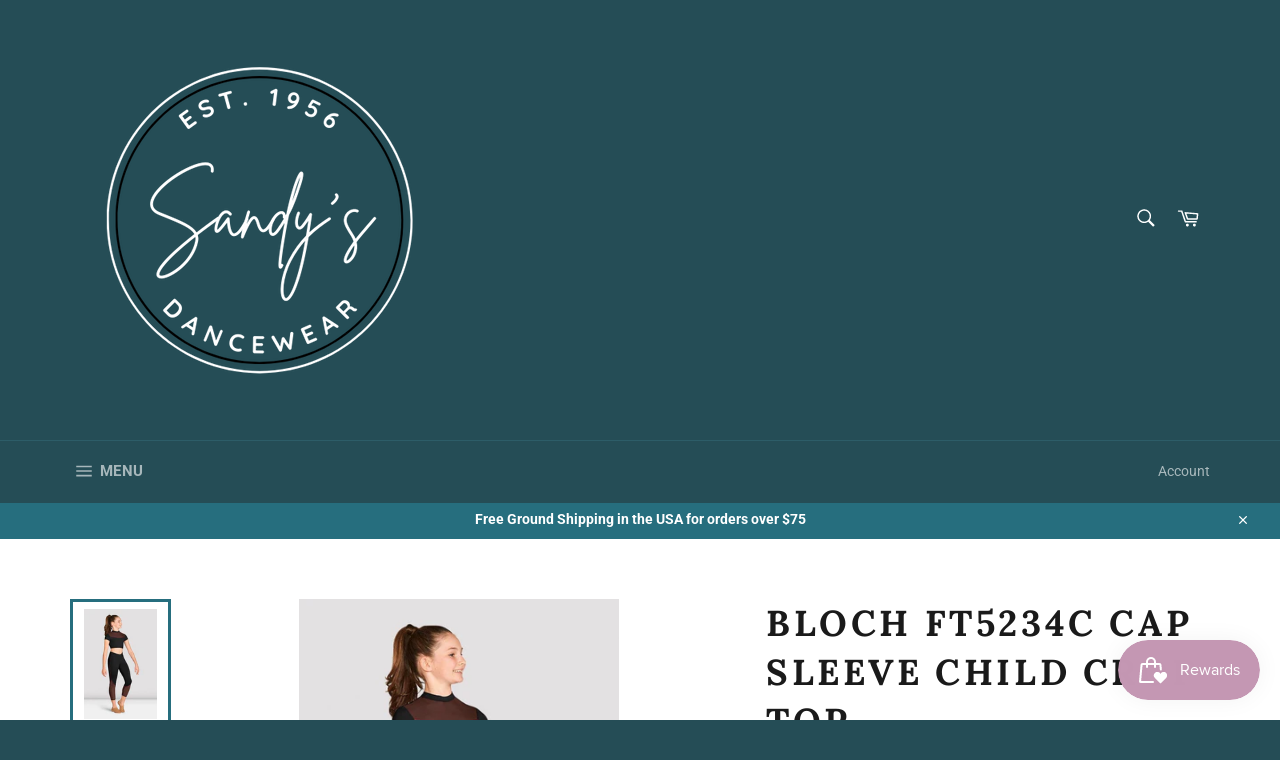

--- FILE ---
content_type: text/html; charset=utf-8
request_url: https://sandysdancewear.com/products/bloch-ft5234c-cap-sleeve-child-crop-top
body_size: 35785
content:
<!doctype html>
<html class="no-js" lang="en">
<head>
<!-- "snippets/booster-seo.liquid" was not rendered, the associated app was uninstalled -->

  <meta charset="utf-8">
  <meta http-equiv="X-UA-Compatible" content="IE=edge,chrome=1">
  <meta name="viewport" content="width=device-width,initial-scale=1">
  <meta name="theme-color" content="#254d56">

  

  <link rel="canonical" href="https://sandysdancewear.com/products/bloch-ft5234c-cap-sleeve-child-crop-top">
  

  

  <!-- /snippets/social-meta-tags.liquid -->




<meta property="og:site_name" content="Sandy&#39;s Dancewear">
<meta property="og:url" content="https://sandysdancewear.com/products/bloch-ft5234c-cap-sleeve-child-crop-top">
<meta property="og:title" content="Bloch FT5234C Cap Sleeve Child Crop Top">
<meta property="og:type" content="product">
<meta property="og:description" content="Made for strutting in the studio! This crop top features contrast piping and an open back, balanced by mesh detailing and cap sleeves.  Features Cropped shape Open back with mesh detailing Clip back fastening at the neck Crafted from soft nylon mix that is comfortable to wear Fabric Main - 90% Nylon, 10% Spandex Contra">

  <meta property="og:price:amount" content="27.95">
  <meta property="og:price:currency" content="USD">

<meta property="og:image" content="http://sandysdancewear.com/cdn/shop/products/FT5234C-FP5235C-BLK-FRONT_1200x1200.jpg?v=1648383367"><meta property="og:image" content="http://sandysdancewear.com/cdn/shop/products/FT5234C-FP5235C-BLK-BACK_1200x1200.jpg?v=1648383362">
<meta property="og:image:secure_url" content="https://sandysdancewear.com/cdn/shop/products/FT5234C-FP5235C-BLK-FRONT_1200x1200.jpg?v=1648383367"><meta property="og:image:secure_url" content="https://sandysdancewear.com/cdn/shop/products/FT5234C-FP5235C-BLK-BACK_1200x1200.jpg?v=1648383362">


<meta name="twitter:card" content="summary_large_image">
<meta name="twitter:title" content="Bloch FT5234C Cap Sleeve Child Crop Top">
<meta name="twitter:description" content="Made for strutting in the studio! This crop top features contrast piping and an open back, balanced by mesh detailing and cap sleeves.  Features Cropped shape Open back with mesh detailing Clip back fastening at the neck Crafted from soft nylon mix that is comfortable to wear Fabric Main - 90% Nylon, 10% Spandex Contra">


  <script>
    document.documentElement.className = document.documentElement.className.replace('no-js', 'js');
  </script>

  <link href="//sandysdancewear.com/cdn/shop/t/10/assets/theme.scss.css?v=153713604615296965341753399570" rel="stylesheet" type="text/css" media="all" />

  <script>
    window.theme = window.theme || {};

    theme.strings = {
      stockAvailable: "1 available",
      addToCart: "Add to Cart",
      soldOut: "Sold Out",
      unavailable: "Unavailable",
      noStockAvailable: "The item could not be added to your cart because there are not enough in stock.",
      willNotShipUntil: "Will not ship until [date]",
      willBeInStockAfter: "Will be in stock after [date]",
      totalCartDiscount: "You're saving [savings]",
      addressError: "Error looking up that address",
      addressNoResults: "No results for that address",
      addressQueryLimit: "You have exceeded the Google API usage limit. Consider upgrading to a \u003ca href=\"https:\/\/developers.google.com\/maps\/premium\/usage-limits\"\u003ePremium Plan\u003c\/a\u003e.",
      authError: "There was a problem authenticating your Google Maps API Key.",
      slideNumber: "Slide [slide_number], current"
    };
  </script>

  <script src="//sandysdancewear.com/cdn/shop/t/10/assets/lazysizes.min.js?v=56045284683979784691625500690" async="async"></script>

  

  <script src="//sandysdancewear.com/cdn/shop/t/10/assets/vendor.js?v=59352919779726365461625500694" defer="defer"></script>

  
    <script>
      window.theme = window.theme || {};
      theme.moneyFormat = "${{amount}}";
    </script>
  

  <script src="//sandysdancewear.com/cdn/shop/t/10/assets/theme.js?v=17829490311171280061625500691" defer="defer"></script>

  
  <!-- "snippets/buddha-megamenu.liquid" was not rendered, the associated app was uninstalled -->
  <script>window.performance && window.performance.mark && window.performance.mark('shopify.content_for_header.start');</script><meta name="google-site-verification" content="UwZiXb-MsEaMr8nzyNeM9w71OGRGIvDwQdHTz_i-lb0">
<meta id="shopify-digital-wallet" name="shopify-digital-wallet" content="/20627809/digital_wallets/dialog">
<meta name="shopify-checkout-api-token" content="2be71d7a7bffbf4fd186a09fd131d166">
<link rel="alternate" type="application/json+oembed" href="https://sandysdancewear.com/products/bloch-ft5234c-cap-sleeve-child-crop-top.oembed">
<script async="async" src="/checkouts/internal/preloads.js?locale=en-US"></script>
<link rel="preconnect" href="https://shop.app" crossorigin="anonymous">
<script async="async" src="https://shop.app/checkouts/internal/preloads.js?locale=en-US&shop_id=20627809" crossorigin="anonymous"></script>
<script id="apple-pay-shop-capabilities" type="application/json">{"shopId":20627809,"countryCode":"US","currencyCode":"USD","merchantCapabilities":["supports3DS"],"merchantId":"gid:\/\/shopify\/Shop\/20627809","merchantName":"Sandy's Dancewear","requiredBillingContactFields":["postalAddress","email","phone"],"requiredShippingContactFields":["postalAddress","email","phone"],"shippingType":"shipping","supportedNetworks":["visa","masterCard","amex","discover","elo","jcb"],"total":{"type":"pending","label":"Sandy's Dancewear","amount":"1.00"},"shopifyPaymentsEnabled":true,"supportsSubscriptions":true}</script>
<script id="shopify-features" type="application/json">{"accessToken":"2be71d7a7bffbf4fd186a09fd131d166","betas":["rich-media-storefront-analytics"],"domain":"sandysdancewear.com","predictiveSearch":true,"shopId":20627809,"locale":"en"}</script>
<script>var Shopify = Shopify || {};
Shopify.shop = "sandys-dancewear.myshopify.com";
Shopify.locale = "en";
Shopify.currency = {"active":"USD","rate":"1.0"};
Shopify.country = "US";
Shopify.theme = {"name":"Venture - Custom","id":120353652797,"schema_name":"Venture","schema_version":"12.0.4","theme_store_id":775,"role":"main"};
Shopify.theme.handle = "null";
Shopify.theme.style = {"id":null,"handle":null};
Shopify.cdnHost = "sandysdancewear.com/cdn";
Shopify.routes = Shopify.routes || {};
Shopify.routes.root = "/";</script>
<script type="module">!function(o){(o.Shopify=o.Shopify||{}).modules=!0}(window);</script>
<script>!function(o){function n(){var o=[];function n(){o.push(Array.prototype.slice.apply(arguments))}return n.q=o,n}var t=o.Shopify=o.Shopify||{};t.loadFeatures=n(),t.autoloadFeatures=n()}(window);</script>
<script>
  window.ShopifyPay = window.ShopifyPay || {};
  window.ShopifyPay.apiHost = "shop.app\/pay";
  window.ShopifyPay.redirectState = null;
</script>
<script id="shop-js-analytics" type="application/json">{"pageType":"product"}</script>
<script defer="defer" async type="module" src="//sandysdancewear.com/cdn/shopifycloud/shop-js/modules/v2/client.init-shop-cart-sync_D0dqhulL.en.esm.js"></script>
<script defer="defer" async type="module" src="//sandysdancewear.com/cdn/shopifycloud/shop-js/modules/v2/chunk.common_CpVO7qML.esm.js"></script>
<script type="module">
  await import("//sandysdancewear.com/cdn/shopifycloud/shop-js/modules/v2/client.init-shop-cart-sync_D0dqhulL.en.esm.js");
await import("//sandysdancewear.com/cdn/shopifycloud/shop-js/modules/v2/chunk.common_CpVO7qML.esm.js");

  window.Shopify.SignInWithShop?.initShopCartSync?.({"fedCMEnabled":true,"windoidEnabled":true});

</script>
<script>
  window.Shopify = window.Shopify || {};
  if (!window.Shopify.featureAssets) window.Shopify.featureAssets = {};
  window.Shopify.featureAssets['shop-js'] = {"shop-cart-sync":["modules/v2/client.shop-cart-sync_D9bwt38V.en.esm.js","modules/v2/chunk.common_CpVO7qML.esm.js"],"init-fed-cm":["modules/v2/client.init-fed-cm_BJ8NPuHe.en.esm.js","modules/v2/chunk.common_CpVO7qML.esm.js"],"init-shop-email-lookup-coordinator":["modules/v2/client.init-shop-email-lookup-coordinator_pVrP2-kG.en.esm.js","modules/v2/chunk.common_CpVO7qML.esm.js"],"shop-cash-offers":["modules/v2/client.shop-cash-offers_CNh7FWN-.en.esm.js","modules/v2/chunk.common_CpVO7qML.esm.js","modules/v2/chunk.modal_DKF6x0Jh.esm.js"],"init-shop-cart-sync":["modules/v2/client.init-shop-cart-sync_D0dqhulL.en.esm.js","modules/v2/chunk.common_CpVO7qML.esm.js"],"init-windoid":["modules/v2/client.init-windoid_DaoAelzT.en.esm.js","modules/v2/chunk.common_CpVO7qML.esm.js"],"shop-toast-manager":["modules/v2/client.shop-toast-manager_1DND8Tac.en.esm.js","modules/v2/chunk.common_CpVO7qML.esm.js"],"pay-button":["modules/v2/client.pay-button_CFeQi1r6.en.esm.js","modules/v2/chunk.common_CpVO7qML.esm.js"],"shop-button":["modules/v2/client.shop-button_Ca94MDdQ.en.esm.js","modules/v2/chunk.common_CpVO7qML.esm.js"],"shop-login-button":["modules/v2/client.shop-login-button_DPYNfp1Z.en.esm.js","modules/v2/chunk.common_CpVO7qML.esm.js","modules/v2/chunk.modal_DKF6x0Jh.esm.js"],"avatar":["modules/v2/client.avatar_BTnouDA3.en.esm.js"],"shop-follow-button":["modules/v2/client.shop-follow-button_BMKh4nJE.en.esm.js","modules/v2/chunk.common_CpVO7qML.esm.js","modules/v2/chunk.modal_DKF6x0Jh.esm.js"],"init-customer-accounts-sign-up":["modules/v2/client.init-customer-accounts-sign-up_CJXi5kRN.en.esm.js","modules/v2/client.shop-login-button_DPYNfp1Z.en.esm.js","modules/v2/chunk.common_CpVO7qML.esm.js","modules/v2/chunk.modal_DKF6x0Jh.esm.js"],"init-shop-for-new-customer-accounts":["modules/v2/client.init-shop-for-new-customer-accounts_BoBxkgWu.en.esm.js","modules/v2/client.shop-login-button_DPYNfp1Z.en.esm.js","modules/v2/chunk.common_CpVO7qML.esm.js","modules/v2/chunk.modal_DKF6x0Jh.esm.js"],"init-customer-accounts":["modules/v2/client.init-customer-accounts_DCuDTzpR.en.esm.js","modules/v2/client.shop-login-button_DPYNfp1Z.en.esm.js","modules/v2/chunk.common_CpVO7qML.esm.js","modules/v2/chunk.modal_DKF6x0Jh.esm.js"],"checkout-modal":["modules/v2/client.checkout-modal_U_3e4VxF.en.esm.js","modules/v2/chunk.common_CpVO7qML.esm.js","modules/v2/chunk.modal_DKF6x0Jh.esm.js"],"lead-capture":["modules/v2/client.lead-capture_DEgn0Z8u.en.esm.js","modules/v2/chunk.common_CpVO7qML.esm.js","modules/v2/chunk.modal_DKF6x0Jh.esm.js"],"shop-login":["modules/v2/client.shop-login_CoM5QKZ_.en.esm.js","modules/v2/chunk.common_CpVO7qML.esm.js","modules/v2/chunk.modal_DKF6x0Jh.esm.js"],"payment-terms":["modules/v2/client.payment-terms_BmrqWn8r.en.esm.js","modules/v2/chunk.common_CpVO7qML.esm.js","modules/v2/chunk.modal_DKF6x0Jh.esm.js"]};
</script>
<script>(function() {
  var isLoaded = false;
  function asyncLoad() {
    if (isLoaded) return;
    isLoaded = true;
    var urls = ["https:\/\/sellup.herokuapp.com\/upseller.js?shop=sandys-dancewear.myshopify.com","https:\/\/easydonation.zestardshop.com\/js\/bfs.js?shop=sandys-dancewear.myshopify.com"];
    for (var i = 0; i < urls.length; i++) {
      var s = document.createElement('script');
      s.type = 'text/javascript';
      s.async = true;
      s.src = urls[i];
      var x = document.getElementsByTagName('script')[0];
      x.parentNode.insertBefore(s, x);
    }
  };
  if(window.attachEvent) {
    window.attachEvent('onload', asyncLoad);
  } else {
    window.addEventListener('load', asyncLoad, false);
  }
})();</script>
<script id="__st">var __st={"a":20627809,"offset":-21600,"reqid":"b07938d0-6feb-42a3-adb1-ae88f7435a26-1764360710","pageurl":"sandysdancewear.com\/products\/bloch-ft5234c-cap-sleeve-child-crop-top","u":"c25b6069601a","p":"product","rtyp":"product","rid":6628290723901};</script>
<script>window.ShopifyPaypalV4VisibilityTracking = true;</script>
<script id="captcha-bootstrap">!function(){'use strict';const t='contact',e='account',n='new_comment',o=[[t,t],['blogs',n],['comments',n],[t,'customer']],c=[[e,'customer_login'],[e,'guest_login'],[e,'recover_customer_password'],[e,'create_customer']],r=t=>t.map((([t,e])=>`form[action*='/${t}']:not([data-nocaptcha='true']) input[name='form_type'][value='${e}']`)).join(','),a=t=>()=>t?[...document.querySelectorAll(t)].map((t=>t.form)):[];function s(){const t=[...o],e=r(t);return a(e)}const i='password',u='form_key',d=['recaptcha-v3-token','g-recaptcha-response','h-captcha-response',i],f=()=>{try{return window.sessionStorage}catch{return}},m='__shopify_v',_=t=>t.elements[u];function p(t,e,n=!1){try{const o=window.sessionStorage,c=JSON.parse(o.getItem(e)),{data:r}=function(t){const{data:e,action:n}=t;return t[m]||n?{data:e,action:n}:{data:t,action:n}}(c);for(const[e,n]of Object.entries(r))t.elements[e]&&(t.elements[e].value=n);n&&o.removeItem(e)}catch(o){console.error('form repopulation failed',{error:o})}}const l='form_type',E='cptcha';function T(t){t.dataset[E]=!0}const w=window,h=w.document,L='Shopify',v='ce_forms',y='captcha';let A=!1;((t,e)=>{const n=(g='f06e6c50-85a8-45c8-87d0-21a2b65856fe',I='https://cdn.shopify.com/shopifycloud/storefront-forms-hcaptcha/ce_storefront_forms_captcha_hcaptcha.v1.5.2.iife.js',D={infoText:'Protected by hCaptcha',privacyText:'Privacy',termsText:'Terms'},(t,e,n)=>{const o=w[L][v],c=o.bindForm;if(c)return c(t,g,e,D).then(n);var r;o.q.push([[t,g,e,D],n]),r=I,A||(h.body.append(Object.assign(h.createElement('script'),{id:'captcha-provider',async:!0,src:r})),A=!0)});var g,I,D;w[L]=w[L]||{},w[L][v]=w[L][v]||{},w[L][v].q=[],w[L][y]=w[L][y]||{},w[L][y].protect=function(t,e){n(t,void 0,e),T(t)},Object.freeze(w[L][y]),function(t,e,n,w,h,L){const[v,y,A,g]=function(t,e,n){const i=e?o:[],u=t?c:[],d=[...i,...u],f=r(d),m=r(i),_=r(d.filter((([t,e])=>n.includes(e))));return[a(f),a(m),a(_),s()]}(w,h,L),I=t=>{const e=t.target;return e instanceof HTMLFormElement?e:e&&e.form},D=t=>v().includes(t);t.addEventListener('submit',(t=>{const e=I(t);if(!e)return;const n=D(e)&&!e.dataset.hcaptchaBound&&!e.dataset.recaptchaBound,o=_(e),c=g().includes(e)&&(!o||!o.value);(n||c)&&t.preventDefault(),c&&!n&&(function(t){try{if(!f())return;!function(t){const e=f();if(!e)return;const n=_(t);if(!n)return;const o=n.value;o&&e.removeItem(o)}(t);const e=Array.from(Array(32),(()=>Math.random().toString(36)[2])).join('');!function(t,e){_(t)||t.append(Object.assign(document.createElement('input'),{type:'hidden',name:u})),t.elements[u].value=e}(t,e),function(t,e){const n=f();if(!n)return;const o=[...t.querySelectorAll(`input[type='${i}']`)].map((({name:t})=>t)),c=[...d,...o],r={};for(const[a,s]of new FormData(t).entries())c.includes(a)||(r[a]=s);n.setItem(e,JSON.stringify({[m]:1,action:t.action,data:r}))}(t,e)}catch(e){console.error('failed to persist form',e)}}(e),e.submit())}));const S=(t,e)=>{t&&!t.dataset[E]&&(n(t,e.some((e=>e===t))),T(t))};for(const o of['focusin','change'])t.addEventListener(o,(t=>{const e=I(t);D(e)&&S(e,y())}));const B=e.get('form_key'),M=e.get(l),P=B&&M;t.addEventListener('DOMContentLoaded',(()=>{const t=y();if(P)for(const e of t)e.elements[l].value===M&&p(e,B);[...new Set([...A(),...v().filter((t=>'true'===t.dataset.shopifyCaptcha))])].forEach((e=>S(e,t)))}))}(h,new URLSearchParams(w.location.search),n,t,e,['guest_login'])})(!0,!0)}();</script>
<script integrity="sha256-52AcMU7V7pcBOXWImdc/TAGTFKeNjmkeM1Pvks/DTgc=" data-source-attribution="shopify.loadfeatures" defer="defer" src="//sandysdancewear.com/cdn/shopifycloud/storefront/assets/storefront/load_feature-81c60534.js" crossorigin="anonymous"></script>
<script crossorigin="anonymous" defer="defer" src="//sandysdancewear.com/cdn/shopifycloud/storefront/assets/shopify_pay/storefront-65b4c6d7.js?v=20250812"></script>
<script data-source-attribution="shopify.dynamic_checkout.dynamic.init">var Shopify=Shopify||{};Shopify.PaymentButton=Shopify.PaymentButton||{isStorefrontPortableWallets:!0,init:function(){window.Shopify.PaymentButton.init=function(){};var t=document.createElement("script");t.src="https://sandysdancewear.com/cdn/shopifycloud/portable-wallets/latest/portable-wallets.en.js",t.type="module",document.head.appendChild(t)}};
</script>
<script data-source-attribution="shopify.dynamic_checkout.buyer_consent">
  function portableWalletsHideBuyerConsent(e){var t=document.getElementById("shopify-buyer-consent"),n=document.getElementById("shopify-subscription-policy-button");t&&n&&(t.classList.add("hidden"),t.setAttribute("aria-hidden","true"),n.removeEventListener("click",e))}function portableWalletsShowBuyerConsent(e){var t=document.getElementById("shopify-buyer-consent"),n=document.getElementById("shopify-subscription-policy-button");t&&n&&(t.classList.remove("hidden"),t.removeAttribute("aria-hidden"),n.addEventListener("click",e))}window.Shopify?.PaymentButton&&(window.Shopify.PaymentButton.hideBuyerConsent=portableWalletsHideBuyerConsent,window.Shopify.PaymentButton.showBuyerConsent=portableWalletsShowBuyerConsent);
</script>
<script>
  function portableWalletsCleanup(e){e&&e.src&&console.error("Failed to load portable wallets script "+e.src);var t=document.querySelectorAll("shopify-accelerated-checkout .shopify-payment-button__skeleton, shopify-accelerated-checkout-cart .wallet-cart-button__skeleton"),e=document.getElementById("shopify-buyer-consent");for(let e=0;e<t.length;e++)t[e].remove();e&&e.remove()}function portableWalletsNotLoadedAsModule(e){e instanceof ErrorEvent&&"string"==typeof e.message&&e.message.includes("import.meta")&&"string"==typeof e.filename&&e.filename.includes("portable-wallets")&&(window.removeEventListener("error",portableWalletsNotLoadedAsModule),window.Shopify.PaymentButton.failedToLoad=e,"loading"===document.readyState?document.addEventListener("DOMContentLoaded",window.Shopify.PaymentButton.init):window.Shopify.PaymentButton.init())}window.addEventListener("error",portableWalletsNotLoadedAsModule);
</script>

<script type="module" src="https://sandysdancewear.com/cdn/shopifycloud/portable-wallets/latest/portable-wallets.en.js" onError="portableWalletsCleanup(this)" crossorigin="anonymous"></script>
<script nomodule>
  document.addEventListener("DOMContentLoaded", portableWalletsCleanup);
</script>

<link id="shopify-accelerated-checkout-styles" rel="stylesheet" media="screen" href="https://sandysdancewear.com/cdn/shopifycloud/portable-wallets/latest/accelerated-checkout-backwards-compat.css" crossorigin="anonymous">
<style id="shopify-accelerated-checkout-cart">
        #shopify-buyer-consent {
  margin-top: 1em;
  display: inline-block;
  width: 100%;
}

#shopify-buyer-consent.hidden {
  display: none;
}

#shopify-subscription-policy-button {
  background: none;
  border: none;
  padding: 0;
  text-decoration: underline;
  font-size: inherit;
  cursor: pointer;
}

#shopify-subscription-policy-button::before {
  box-shadow: none;
}

      </style>

<script>window.performance && window.performance.mark && window.performance.mark('shopify.content_for_header.end');</script>
 <link id="variable-products-load-css" rel="stylesheet" href="//sandysdancewear.com/cdn/shop/t/10/assets/variable-products-load.scss?v=163018161465579355701625500707" />
<link rel="stylesheet" href="//sandysdancewear.com/cdn/shop/t/10/assets/variable-products.scss?v=130293077402887649521625500707" />
<script src="//sandysdancewear.com/cdn/shop/t/10/assets/variable-products.js?v=144305509515651188911625500693" type="text/javascript"></script>

 <script src="https://cdn.shopify.com/extensions/019aa6da-7a97-7c43-96ef-4bb0f59b1bbd/smile-shopify-app-extensions-250/assets/smile-loader.js" type="text/javascript" defer="defer"></script>
<script src="https://cdn.shopify.com/extensions/019a6c3a-6e9d-7247-8439-6556b68a4100/sellup-86/assets/global_sellup.js" type="text/javascript" defer="defer"></script>
<link href="https://cdn.shopify.com/extensions/019a6c3a-6e9d-7247-8439-6556b68a4100/sellup-86/assets/global_sellup.css" rel="stylesheet" type="text/css" media="all">
<script src="https://cdn.shopify.com/extensions/e9e699b8-5c01-4810-9c5c-e5ba2f0c77d1/subscriptions-73/assets/app-embed-block.js" type="text/javascript" defer="defer"></script>
<link href="https://cdn.shopify.com/extensions/e9e699b8-5c01-4810-9c5c-e5ba2f0c77d1/subscriptions-73/assets/styles-embed.css" rel="stylesheet" type="text/css" media="all">
<link href="https://monorail-edge.shopifysvc.com" rel="dns-prefetch">
<script>(function(){if ("sendBeacon" in navigator && "performance" in window) {try {var session_token_from_headers = performance.getEntriesByType('navigation')[0].serverTiming.find(x => x.name == '_s').description;} catch {var session_token_from_headers = undefined;}var session_cookie_matches = document.cookie.match(/_shopify_s=([^;]*)/);var session_token_from_cookie = session_cookie_matches && session_cookie_matches.length === 2 ? session_cookie_matches[1] : "";var session_token = session_token_from_headers || session_token_from_cookie || "";function handle_abandonment_event(e) {var entries = performance.getEntries().filter(function(entry) {return /monorail-edge.shopifysvc.com/.test(entry.name);});if (!window.abandonment_tracked && entries.length === 0) {window.abandonment_tracked = true;var currentMs = Date.now();var navigation_start = performance.timing.navigationStart;var payload = {shop_id: 20627809,url: window.location.href,navigation_start,duration: currentMs - navigation_start,session_token,page_type: "product"};window.navigator.sendBeacon("https://monorail-edge.shopifysvc.com/v1/produce", JSON.stringify({schema_id: "online_store_buyer_site_abandonment/1.1",payload: payload,metadata: {event_created_at_ms: currentMs,event_sent_at_ms: currentMs}}));}}window.addEventListener('pagehide', handle_abandonment_event);}}());</script>
<script id="web-pixels-manager-setup">(function e(e,d,r,n,o){if(void 0===o&&(o={}),!Boolean(null===(a=null===(i=window.Shopify)||void 0===i?void 0:i.analytics)||void 0===a?void 0:a.replayQueue)){var i,a;window.Shopify=window.Shopify||{};var t=window.Shopify;t.analytics=t.analytics||{};var s=t.analytics;s.replayQueue=[],s.publish=function(e,d,r){return s.replayQueue.push([e,d,r]),!0};try{self.performance.mark("wpm:start")}catch(e){}var l=function(){var e={modern:/Edge?\/(1{2}[4-9]|1[2-9]\d|[2-9]\d{2}|\d{4,})\.\d+(\.\d+|)|Firefox\/(1{2}[4-9]|1[2-9]\d|[2-9]\d{2}|\d{4,})\.\d+(\.\d+|)|Chrom(ium|e)\/(9{2}|\d{3,})\.\d+(\.\d+|)|(Maci|X1{2}).+ Version\/(15\.\d+|(1[6-9]|[2-9]\d|\d{3,})\.\d+)([,.]\d+|)( \(\w+\)|)( Mobile\/\w+|) Safari\/|Chrome.+OPR\/(9{2}|\d{3,})\.\d+\.\d+|(CPU[ +]OS|iPhone[ +]OS|CPU[ +]iPhone|CPU IPhone OS|CPU iPad OS)[ +]+(15[._]\d+|(1[6-9]|[2-9]\d|\d{3,})[._]\d+)([._]\d+|)|Android:?[ /-](13[3-9]|1[4-9]\d|[2-9]\d{2}|\d{4,})(\.\d+|)(\.\d+|)|Android.+Firefox\/(13[5-9]|1[4-9]\d|[2-9]\d{2}|\d{4,})\.\d+(\.\d+|)|Android.+Chrom(ium|e)\/(13[3-9]|1[4-9]\d|[2-9]\d{2}|\d{4,})\.\d+(\.\d+|)|SamsungBrowser\/([2-9]\d|\d{3,})\.\d+/,legacy:/Edge?\/(1[6-9]|[2-9]\d|\d{3,})\.\d+(\.\d+|)|Firefox\/(5[4-9]|[6-9]\d|\d{3,})\.\d+(\.\d+|)|Chrom(ium|e)\/(5[1-9]|[6-9]\d|\d{3,})\.\d+(\.\d+|)([\d.]+$|.*Safari\/(?![\d.]+ Edge\/[\d.]+$))|(Maci|X1{2}).+ Version\/(10\.\d+|(1[1-9]|[2-9]\d|\d{3,})\.\d+)([,.]\d+|)( \(\w+\)|)( Mobile\/\w+|) Safari\/|Chrome.+OPR\/(3[89]|[4-9]\d|\d{3,})\.\d+\.\d+|(CPU[ +]OS|iPhone[ +]OS|CPU[ +]iPhone|CPU IPhone OS|CPU iPad OS)[ +]+(10[._]\d+|(1[1-9]|[2-9]\d|\d{3,})[._]\d+)([._]\d+|)|Android:?[ /-](13[3-9]|1[4-9]\d|[2-9]\d{2}|\d{4,})(\.\d+|)(\.\d+|)|Mobile Safari.+OPR\/([89]\d|\d{3,})\.\d+\.\d+|Android.+Firefox\/(13[5-9]|1[4-9]\d|[2-9]\d{2}|\d{4,})\.\d+(\.\d+|)|Android.+Chrom(ium|e)\/(13[3-9]|1[4-9]\d|[2-9]\d{2}|\d{4,})\.\d+(\.\d+|)|Android.+(UC? ?Browser|UCWEB|U3)[ /]?(15\.([5-9]|\d{2,})|(1[6-9]|[2-9]\d|\d{3,})\.\d+)\.\d+|SamsungBrowser\/(5\.\d+|([6-9]|\d{2,})\.\d+)|Android.+MQ{2}Browser\/(14(\.(9|\d{2,})|)|(1[5-9]|[2-9]\d|\d{3,})(\.\d+|))(\.\d+|)|K[Aa][Ii]OS\/(3\.\d+|([4-9]|\d{2,})\.\d+)(\.\d+|)/},d=e.modern,r=e.legacy,n=navigator.userAgent;return n.match(d)?"modern":n.match(r)?"legacy":"unknown"}(),u="modern"===l?"modern":"legacy",c=(null!=n?n:{modern:"",legacy:""})[u],f=function(e){return[e.baseUrl,"/wpm","/b",e.hashVersion,"modern"===e.buildTarget?"m":"l",".js"].join("")}({baseUrl:d,hashVersion:r,buildTarget:u}),m=function(e){var d=e.version,r=e.bundleTarget,n=e.surface,o=e.pageUrl,i=e.monorailEndpoint;return{emit:function(e){var a=e.status,t=e.errorMsg,s=(new Date).getTime(),l=JSON.stringify({metadata:{event_sent_at_ms:s},events:[{schema_id:"web_pixels_manager_load/3.1",payload:{version:d,bundle_target:r,page_url:o,status:a,surface:n,error_msg:t},metadata:{event_created_at_ms:s}}]});if(!i)return console&&console.warn&&console.warn("[Web Pixels Manager] No Monorail endpoint provided, skipping logging."),!1;try{return self.navigator.sendBeacon.bind(self.navigator)(i,l)}catch(e){}var u=new XMLHttpRequest;try{return u.open("POST",i,!0),u.setRequestHeader("Content-Type","text/plain"),u.send(l),!0}catch(e){return console&&console.warn&&console.warn("[Web Pixels Manager] Got an unhandled error while logging to Monorail."),!1}}}}({version:r,bundleTarget:l,surface:e.surface,pageUrl:self.location.href,monorailEndpoint:e.monorailEndpoint});try{o.browserTarget=l,function(e){var d=e.src,r=e.async,n=void 0===r||r,o=e.onload,i=e.onerror,a=e.sri,t=e.scriptDataAttributes,s=void 0===t?{}:t,l=document.createElement("script"),u=document.querySelector("head"),c=document.querySelector("body");if(l.async=n,l.src=d,a&&(l.integrity=a,l.crossOrigin="anonymous"),s)for(var f in s)if(Object.prototype.hasOwnProperty.call(s,f))try{l.dataset[f]=s[f]}catch(e){}if(o&&l.addEventListener("load",o),i&&l.addEventListener("error",i),u)u.appendChild(l);else{if(!c)throw new Error("Did not find a head or body element to append the script");c.appendChild(l)}}({src:f,async:!0,onload:function(){if(!function(){var e,d;return Boolean(null===(d=null===(e=window.Shopify)||void 0===e?void 0:e.analytics)||void 0===d?void 0:d.initialized)}()){var d=window.webPixelsManager.init(e)||void 0;if(d){var r=window.Shopify.analytics;r.replayQueue.forEach((function(e){var r=e[0],n=e[1],o=e[2];d.publishCustomEvent(r,n,o)})),r.replayQueue=[],r.publish=d.publishCustomEvent,r.visitor=d.visitor,r.initialized=!0}}},onerror:function(){return m.emit({status:"failed",errorMsg:"".concat(f," has failed to load")})},sri:function(e){var d=/^sha384-[A-Za-z0-9+/=]+$/;return"string"==typeof e&&d.test(e)}(c)?c:"",scriptDataAttributes:o}),m.emit({status:"loading"})}catch(e){m.emit({status:"failed",errorMsg:(null==e?void 0:e.message)||"Unknown error"})}}})({shopId: 20627809,storefrontBaseUrl: "https://sandysdancewear.com",extensionsBaseUrl: "https://extensions.shopifycdn.com/cdn/shopifycloud/web-pixels-manager",monorailEndpoint: "https://monorail-edge.shopifysvc.com/unstable/produce_batch",surface: "storefront-renderer",enabledBetaFlags: ["2dca8a86"],webPixelsConfigList: [{"id":"446857277","configuration":"{\"pixelCode\":\"CT9PCA3C77U3722H4G0G\"}","eventPayloadVersion":"v1","runtimeContext":"STRICT","scriptVersion":"22e92c2ad45662f435e4801458fb78cc","type":"APP","apiClientId":4383523,"privacyPurposes":["ANALYTICS","MARKETING","SALE_OF_DATA"],"dataSharingAdjustments":{"protectedCustomerApprovalScopes":["read_customer_address","read_customer_email","read_customer_name","read_customer_personal_data","read_customer_phone"]}},{"id":"378241085","configuration":"{\"config\":\"{\\\"pixel_id\\\":\\\"G-BXZ0FZPKC2\\\",\\\"target_country\\\":\\\"US\\\",\\\"gtag_events\\\":[{\\\"type\\\":\\\"begin_checkout\\\",\\\"action_label\\\":\\\"G-BXZ0FZPKC2\\\"},{\\\"type\\\":\\\"search\\\",\\\"action_label\\\":\\\"G-BXZ0FZPKC2\\\"},{\\\"type\\\":\\\"view_item\\\",\\\"action_label\\\":[\\\"G-BXZ0FZPKC2\\\",\\\"MC-0JWTB5XE35\\\"]},{\\\"type\\\":\\\"purchase\\\",\\\"action_label\\\":[\\\"G-BXZ0FZPKC2\\\",\\\"MC-0JWTB5XE35\\\"]},{\\\"type\\\":\\\"page_view\\\",\\\"action_label\\\":[\\\"G-BXZ0FZPKC2\\\",\\\"MC-0JWTB5XE35\\\"]},{\\\"type\\\":\\\"add_payment_info\\\",\\\"action_label\\\":\\\"G-BXZ0FZPKC2\\\"},{\\\"type\\\":\\\"add_to_cart\\\",\\\"action_label\\\":\\\"G-BXZ0FZPKC2\\\"}],\\\"enable_monitoring_mode\\\":false}\"}","eventPayloadVersion":"v1","runtimeContext":"OPEN","scriptVersion":"b2a88bafab3e21179ed38636efcd8a93","type":"APP","apiClientId":1780363,"privacyPurposes":[],"dataSharingAdjustments":{"protectedCustomerApprovalScopes":["read_customer_address","read_customer_email","read_customer_name","read_customer_personal_data","read_customer_phone"]}},{"id":"shopify-app-pixel","configuration":"{}","eventPayloadVersion":"v1","runtimeContext":"STRICT","scriptVersion":"0450","apiClientId":"shopify-pixel","type":"APP","privacyPurposes":["ANALYTICS","MARKETING"]},{"id":"shopify-custom-pixel","eventPayloadVersion":"v1","runtimeContext":"LAX","scriptVersion":"0450","apiClientId":"shopify-pixel","type":"CUSTOM","privacyPurposes":["ANALYTICS","MARKETING"]}],isMerchantRequest: false,initData: {"shop":{"name":"Sandy's Dancewear","paymentSettings":{"currencyCode":"USD"},"myshopifyDomain":"sandys-dancewear.myshopify.com","countryCode":"US","storefrontUrl":"https:\/\/sandysdancewear.com"},"customer":null,"cart":null,"checkout":null,"productVariants":[{"price":{"amount":27.95,"currencyCode":"USD"},"product":{"title":"Bloch FT5234C Cap Sleeve Child Crop Top","vendor":"Bloch","id":"6628290723901","untranslatedTitle":"Bloch FT5234C Cap Sleeve Child Crop Top","url":"\/products\/bloch-ft5234c-cap-sleeve-child-crop-top","type":"Shirt"},"id":"39434693869629","image":{"src":"\/\/sandysdancewear.com\/cdn\/shop\/products\/FT5234C-FP5235C-BLK-FRONT.jpg?v=1648383367"},"sku":"FT5234C BLK LC","title":"Black \/ Large","untranslatedTitle":"Black \/ Large"},{"price":{"amount":27.95,"currencyCode":"USD"},"product":{"title":"Bloch FT5234C Cap Sleeve Child Crop Top","vendor":"Bloch","id":"6628290723901","untranslatedTitle":"Bloch FT5234C Cap Sleeve Child Crop Top","url":"\/products\/bloch-ft5234c-cap-sleeve-child-crop-top","type":"Shirt"},"id":"39434693836861","image":{"src":"\/\/sandysdancewear.com\/cdn\/shop\/products\/FT5234C-FP5235C-BLK-FRONT.jpg?v=1648383367"},"sku":"FT5234C BLK MC(10)","title":"Black \/ Medium (10)","untranslatedTitle":"Black \/ Medium (10)"},{"price":{"amount":27.95,"currencyCode":"USD"},"product":{"title":"Bloch FT5234C Cap Sleeve Child Crop Top","vendor":"Bloch","id":"6628290723901","untranslatedTitle":"Bloch FT5234C Cap Sleeve Child Crop Top","url":"\/products\/bloch-ft5234c-cap-sleeve-child-crop-top","type":"Shirt"},"id":"39434693804093","image":{"src":"\/\/sandysdancewear.com\/cdn\/shop\/products\/FT5234C-FP5235C-BLK-FRONT.jpg?v=1648383367"},"sku":"FT5234C BLK MC(8)","title":"Black \/ Medium (8)","untranslatedTitle":"Black \/ Medium (8)"},{"price":{"amount":27.95,"currencyCode":"USD"},"product":{"title":"Bloch FT5234C Cap Sleeve Child Crop Top","vendor":"Bloch","id":"6628290723901","untranslatedTitle":"Bloch FT5234C Cap Sleeve Child Crop Top","url":"\/products\/bloch-ft5234c-cap-sleeve-child-crop-top","type":"Shirt"},"id":"39434693771325","image":{"src":"\/\/sandysdancewear.com\/cdn\/shop\/products\/FT5234C-FP5235C-BLK-FRONT.jpg?v=1648383367"},"sku":"FT5234C BLK IC","title":"Black \/ Intermediate","untranslatedTitle":"Black \/ Intermediate"}],"purchasingCompany":null},},"https://sandysdancewear.com/cdn","ae1676cfwd2530674p4253c800m34e853cb",{"modern":"","legacy":""},{"shopId":"20627809","storefrontBaseUrl":"https:\/\/sandysdancewear.com","extensionBaseUrl":"https:\/\/extensions.shopifycdn.com\/cdn\/shopifycloud\/web-pixels-manager","surface":"storefront-renderer","enabledBetaFlags":"[\"2dca8a86\"]","isMerchantRequest":"false","hashVersion":"ae1676cfwd2530674p4253c800m34e853cb","publish":"custom","events":"[[\"page_viewed\",{}],[\"product_viewed\",{\"productVariant\":{\"price\":{\"amount\":27.95,\"currencyCode\":\"USD\"},\"product\":{\"title\":\"Bloch FT5234C Cap Sleeve Child Crop Top\",\"vendor\":\"Bloch\",\"id\":\"6628290723901\",\"untranslatedTitle\":\"Bloch FT5234C Cap Sleeve Child Crop Top\",\"url\":\"\/products\/bloch-ft5234c-cap-sleeve-child-crop-top\",\"type\":\"Shirt\"},\"id\":\"39434693869629\",\"image\":{\"src\":\"\/\/sandysdancewear.com\/cdn\/shop\/products\/FT5234C-FP5235C-BLK-FRONT.jpg?v=1648383367\"},\"sku\":\"FT5234C BLK LC\",\"title\":\"Black \/ Large\",\"untranslatedTitle\":\"Black \/ Large\"}}]]"});</script><script>
  window.ShopifyAnalytics = window.ShopifyAnalytics || {};
  window.ShopifyAnalytics.meta = window.ShopifyAnalytics.meta || {};
  window.ShopifyAnalytics.meta.currency = 'USD';
  var meta = {"product":{"id":6628290723901,"gid":"gid:\/\/shopify\/Product\/6628290723901","vendor":"Bloch","type":"Shirt","variants":[{"id":39434693869629,"price":2795,"name":"Bloch FT5234C Cap Sleeve Child Crop Top - Black \/ Large","public_title":"Black \/ Large","sku":"FT5234C BLK LC"},{"id":39434693836861,"price":2795,"name":"Bloch FT5234C Cap Sleeve Child Crop Top - Black \/ Medium (10)","public_title":"Black \/ Medium (10)","sku":"FT5234C BLK MC(10)"},{"id":39434693804093,"price":2795,"name":"Bloch FT5234C Cap Sleeve Child Crop Top - Black \/ Medium (8)","public_title":"Black \/ Medium (8)","sku":"FT5234C BLK MC(8)"},{"id":39434693771325,"price":2795,"name":"Bloch FT5234C Cap Sleeve Child Crop Top - Black \/ Intermediate","public_title":"Black \/ Intermediate","sku":"FT5234C BLK IC"}],"remote":false},"page":{"pageType":"product","resourceType":"product","resourceId":6628290723901}};
  for (var attr in meta) {
    window.ShopifyAnalytics.meta[attr] = meta[attr];
  }
</script>
<script class="analytics">
  (function () {
    var customDocumentWrite = function(content) {
      var jquery = null;

      if (window.jQuery) {
        jquery = window.jQuery;
      } else if (window.Checkout && window.Checkout.$) {
        jquery = window.Checkout.$;
      }

      if (jquery) {
        jquery('body').append(content);
      }
    };

    var hasLoggedConversion = function(token) {
      if (token) {
        return document.cookie.indexOf('loggedConversion=' + token) !== -1;
      }
      return false;
    }

    var setCookieIfConversion = function(token) {
      if (token) {
        var twoMonthsFromNow = new Date(Date.now());
        twoMonthsFromNow.setMonth(twoMonthsFromNow.getMonth() + 2);

        document.cookie = 'loggedConversion=' + token + '; expires=' + twoMonthsFromNow;
      }
    }

    var trekkie = window.ShopifyAnalytics.lib = window.trekkie = window.trekkie || [];
    if (trekkie.integrations) {
      return;
    }
    trekkie.methods = [
      'identify',
      'page',
      'ready',
      'track',
      'trackForm',
      'trackLink'
    ];
    trekkie.factory = function(method) {
      return function() {
        var args = Array.prototype.slice.call(arguments);
        args.unshift(method);
        trekkie.push(args);
        return trekkie;
      };
    };
    for (var i = 0; i < trekkie.methods.length; i++) {
      var key = trekkie.methods[i];
      trekkie[key] = trekkie.factory(key);
    }
    trekkie.load = function(config) {
      trekkie.config = config || {};
      trekkie.config.initialDocumentCookie = document.cookie;
      var first = document.getElementsByTagName('script')[0];
      var script = document.createElement('script');
      script.type = 'text/javascript';
      script.onerror = function(e) {
        var scriptFallback = document.createElement('script');
        scriptFallback.type = 'text/javascript';
        scriptFallback.onerror = function(error) {
                var Monorail = {
      produce: function produce(monorailDomain, schemaId, payload) {
        var currentMs = new Date().getTime();
        var event = {
          schema_id: schemaId,
          payload: payload,
          metadata: {
            event_created_at_ms: currentMs,
            event_sent_at_ms: currentMs
          }
        };
        return Monorail.sendRequest("https://" + monorailDomain + "/v1/produce", JSON.stringify(event));
      },
      sendRequest: function sendRequest(endpointUrl, payload) {
        // Try the sendBeacon API
        if (window && window.navigator && typeof window.navigator.sendBeacon === 'function' && typeof window.Blob === 'function' && !Monorail.isIos12()) {
          var blobData = new window.Blob([payload], {
            type: 'text/plain'
          });

          if (window.navigator.sendBeacon(endpointUrl, blobData)) {
            return true;
          } // sendBeacon was not successful

        } // XHR beacon

        var xhr = new XMLHttpRequest();

        try {
          xhr.open('POST', endpointUrl);
          xhr.setRequestHeader('Content-Type', 'text/plain');
          xhr.send(payload);
        } catch (e) {
          console.log(e);
        }

        return false;
      },
      isIos12: function isIos12() {
        return window.navigator.userAgent.lastIndexOf('iPhone; CPU iPhone OS 12_') !== -1 || window.navigator.userAgent.lastIndexOf('iPad; CPU OS 12_') !== -1;
      }
    };
    Monorail.produce('monorail-edge.shopifysvc.com',
      'trekkie_storefront_load_errors/1.1',
      {shop_id: 20627809,
      theme_id: 120353652797,
      app_name: "storefront",
      context_url: window.location.href,
      source_url: "//sandysdancewear.com/cdn/s/trekkie.storefront.3c703df509f0f96f3237c9daa54e2777acf1a1dd.min.js"});

        };
        scriptFallback.async = true;
        scriptFallback.src = '//sandysdancewear.com/cdn/s/trekkie.storefront.3c703df509f0f96f3237c9daa54e2777acf1a1dd.min.js';
        first.parentNode.insertBefore(scriptFallback, first);
      };
      script.async = true;
      script.src = '//sandysdancewear.com/cdn/s/trekkie.storefront.3c703df509f0f96f3237c9daa54e2777acf1a1dd.min.js';
      first.parentNode.insertBefore(script, first);
    };
    trekkie.load(
      {"Trekkie":{"appName":"storefront","development":false,"defaultAttributes":{"shopId":20627809,"isMerchantRequest":null,"themeId":120353652797,"themeCityHash":"17462621275816360966","contentLanguage":"en","currency":"USD","eventMetadataId":"e86ae6d2-dea0-4080-bdf1-04b140b0d877"},"isServerSideCookieWritingEnabled":true,"monorailRegion":"shop_domain","enabledBetaFlags":["f0df213a"]},"Session Attribution":{},"S2S":{"facebookCapiEnabled":false,"source":"trekkie-storefront-renderer","apiClientId":580111}}
    );

    var loaded = false;
    trekkie.ready(function() {
      if (loaded) return;
      loaded = true;

      window.ShopifyAnalytics.lib = window.trekkie;

      var originalDocumentWrite = document.write;
      document.write = customDocumentWrite;
      try { window.ShopifyAnalytics.merchantGoogleAnalytics.call(this); } catch(error) {};
      document.write = originalDocumentWrite;

      window.ShopifyAnalytics.lib.page(null,{"pageType":"product","resourceType":"product","resourceId":6628290723901,"shopifyEmitted":true});

      var match = window.location.pathname.match(/checkouts\/(.+)\/(thank_you|post_purchase)/)
      var token = match? match[1]: undefined;
      if (!hasLoggedConversion(token)) {
        setCookieIfConversion(token);
        window.ShopifyAnalytics.lib.track("Viewed Product",{"currency":"USD","variantId":39434693869629,"productId":6628290723901,"productGid":"gid:\/\/shopify\/Product\/6628290723901","name":"Bloch FT5234C Cap Sleeve Child Crop Top - Black \/ Large","price":"27.95","sku":"FT5234C BLK LC","brand":"Bloch","variant":"Black \/ Large","category":"Shirt","nonInteraction":true,"remote":false},undefined,undefined,{"shopifyEmitted":true});
      window.ShopifyAnalytics.lib.track("monorail:\/\/trekkie_storefront_viewed_product\/1.1",{"currency":"USD","variantId":39434693869629,"productId":6628290723901,"productGid":"gid:\/\/shopify\/Product\/6628290723901","name":"Bloch FT5234C Cap Sleeve Child Crop Top - Black \/ Large","price":"27.95","sku":"FT5234C BLK LC","brand":"Bloch","variant":"Black \/ Large","category":"Shirt","nonInteraction":true,"remote":false,"referer":"https:\/\/sandysdancewear.com\/products\/bloch-ft5234c-cap-sleeve-child-crop-top"});
      }
    });


        var eventsListenerScript = document.createElement('script');
        eventsListenerScript.async = true;
        eventsListenerScript.src = "//sandysdancewear.com/cdn/shopifycloud/storefront/assets/shop_events_listener-3da45d37.js";
        document.getElementsByTagName('head')[0].appendChild(eventsListenerScript);

})();</script>
<script
  defer
  src="https://sandysdancewear.com/cdn/shopifycloud/perf-kit/shopify-perf-kit-2.1.2.min.js"
  data-application="storefront-renderer"
  data-shop-id="20627809"
  data-render-region="gcp-us-central1"
  data-page-type="product"
  data-theme-instance-id="120353652797"
  data-theme-name="Venture"
  data-theme-version="12.0.4"
  data-monorail-region="shop_domain"
  data-resource-timing-sampling-rate="10"
  data-shs="true"
  data-shs-beacon="true"
  data-shs-export-with-fetch="true"
  data-shs-logs-sample-rate="1"
></script>
</head>

<body class="template-product" >
  

  <a class="in-page-link visually-hidden skip-link" href="#MainContent">
    Skip to content
  </a>

  <div id="shopify-section-header" class="shopify-section"><style>
.site-header__logo img {
  max-width: 400px;
}
</style>

<div id="NavDrawer" class="drawer drawer--left">
  <div class="drawer__inner">
    <form action="/search" method="get" class="drawer__search" role="search">
      <input type="search" name="q" placeholder="Search" aria-label="Search" class="drawer__search-input">

      <button type="submit" class="text-link drawer__search-submit">
        <svg aria-hidden="true" focusable="false" role="presentation" class="icon icon-search" viewBox="0 0 32 32"><path fill="#444" d="M21.839 18.771a10.012 10.012 0 0 0 1.57-5.39c0-5.548-4.493-10.048-10.034-10.048-5.548 0-10.041 4.499-10.041 10.048s4.493 10.048 10.034 10.048c2.012 0 3.886-.594 5.456-1.61l.455-.317 7.165 7.165 2.223-2.263-7.158-7.165.33-.468zM18.995 7.767c1.498 1.498 2.322 3.49 2.322 5.608s-.825 4.11-2.322 5.608c-1.498 1.498-3.49 2.322-5.608 2.322s-4.11-.825-5.608-2.322c-1.498-1.498-2.322-3.49-2.322-5.608s.825-4.11 2.322-5.608c1.498-1.498 3.49-2.322 5.608-2.322s4.11.825 5.608 2.322z"/></svg>
        <span class="icon__fallback-text">Search</span>
      </button>
    </form>
    <ul class="drawer__nav">
      
        

        
          <li class="drawer__nav-item">
            <a href="/"
              class="drawer__nav-link drawer__nav-link--top-level"
              
            >
              Home
            </a>
          </li>
        
      
        

        
          <li class="drawer__nav-item">
            <a href="/pages/sandy-s-dancewear-pointes"
              class="drawer__nav-link drawer__nav-link--top-level"
              
            >
              Sandy's Dancewear Pointes Reward Program
            </a>
          </li>
        
      
        

        
          <li class="drawer__nav-item">
            <a href="/collections/cyber-sale-collection"
              class="drawer__nav-link drawer__nav-link--top-level"
              
            >
              Clearance
            </a>
          </li>
        
      
        

        
          <li class="drawer__nav-item">
            <div class="drawer__nav-has-sublist">
              <a href="/"
                class="drawer__nav-link drawer__nav-link--top-level drawer__nav-link--split"
                id="DrawerLabel-studios-or-schools"
                
              >
                Studios or Schools
              </a>
              <button type="button" aria-controls="DrawerLinklist-studios-or-schools" class="text-link drawer__nav-toggle-btn drawer__meganav-toggle" aria-label="Studios or Schools Menu" aria-expanded="false">
                <span class="drawer__nav-toggle--open">
                  <svg aria-hidden="true" focusable="false" role="presentation" class="icon icon-plus" viewBox="0 0 22 21"><path d="M12 11.5h9.5v-2H12V0h-2v9.5H.5v2H10V21h2v-9.5z" fill="#000" fill-rule="evenodd"/></svg>
                </span>
                <span class="drawer__nav-toggle--close">
                  <svg aria-hidden="true" focusable="false" role="presentation" class="icon icon--wide icon-minus" viewBox="0 0 22 3"><path fill="#000" d="M21.5.5v2H.5v-2z" fill-rule="evenodd"/></svg>
                </span>
              </button>
            </div>

            <div class="meganav meganav--drawer" id="DrawerLinklist-studios-or-schools" aria-labelledby="DrawerLabel-studios-or-schools" role="navigation">
              <ul class="meganav__nav">
                <div class="grid grid--no-gutters meganav__scroller meganav__scroller--has-list">
  <div class="grid__item meganav__list">
    
      <li class="drawer__nav-item">
        
          

          <div class="drawer__nav-has-sublist">
            <a href="/pages/centerstage-molly-cannon" 
              class="meganav__link drawer__nav-link drawer__nav-link--split" 
              id="DrawerLabel-centerstage-molly-cannon"
              
            >
              Centerstage (Molly Cannon)
            </a>
            <button type="button" aria-controls="DrawerLinklist-centerstage-molly-cannon" class="text-link drawer__nav-toggle-btn drawer__nav-toggle-btn--small drawer__meganav-toggle" aria-label="Studios or Schools Menu" aria-expanded="false">
              <span class="drawer__nav-toggle--open">
                <svg aria-hidden="true" focusable="false" role="presentation" class="icon icon-plus" viewBox="0 0 22 21"><path d="M12 11.5h9.5v-2H12V0h-2v9.5H.5v2H10V21h2v-9.5z" fill="#000" fill-rule="evenodd"/></svg>
              </span>
              <span class="drawer__nav-toggle--close">
                <svg aria-hidden="true" focusable="false" role="presentation" class="icon icon--wide icon-minus" viewBox="0 0 22 3"><path fill="#000" d="M21.5.5v2H.5v-2z" fill-rule="evenodd"/></svg>
              </span>
            </button>
          </div>

          <div class="meganav meganav--drawer" id="DrawerLinklist-centerstage-molly-cannon" aria-labelledby="DrawerLabel-centerstage-molly-cannon" role="navigation">
            <ul class="meganav__nav meganav__nav--third-level">
              
                <li>
                  <a href="/collections/molly-cannon-wednesday-4-15-prek-ballet-and-tap" class="meganav__link">
                    PreK Ballet and Tap Combo Class
                  </a>
                </li>
              
                <li>
                  <a href="/collections/molly-cannon-monday-6-30-tiny-tot-hip-hop" class="meganav__link">
                    Tiny Tot Hip Hop Class
                  </a>
                </li>
              
                <li>
                  <a href="/collections/molly-cannon-monday-4-30-kindergarten-ballet-and-tap" class="meganav__link">
                    Kindergarten Ballet and Tap Combo Class
                  </a>
                </li>
              
                <li>
                  <a href="/collections/molly-cannon-monday-4-30-1st-grade-ballet-and-tap" class="meganav__link">
                    1st Grade Ballet and Tap Combo Class
                  </a>
                </li>
              
                <li>
                  <a href="/collections/molly-cannon-monday-5-30-k-and-1st-hip-hop" class="meganav__link">
                    Kindergarten and 1st Hip Hop Class
                  </a>
                </li>
              
                <li>
                  <a href="/collections/molly-cannon-wednesday-4-15-ballet-i-beginner" class="meganav__link">
                    Ballet I Beginner Class
                  </a>
                </li>
              
                <li>
                  <a href="/collections/molly-cannon-tuesday-4-45-ballet-i-intermediate" class="meganav__link">
                    Ballet I Intermediate Class
                  </a>
                </li>
              
                <li>
                  <a href="/collections/molly-cannon-thursday-7-00-ballet-i-advanced" class="meganav__link">
                    Ballet I Advanced Class
                  </a>
                </li>
              
                <li>
                  <a href="/collections/molly-cannon-tuesday-7-45-ballet-ii" class="meganav__link">
                    Ballet II Class
                  </a>
                </li>
              
                <li>
                  <a href="/collections/molly-cannon-tuesday-5-30-ballet-iii" class="meganav__link">
                    Ballet III Class
                  </a>
                </li>
              
                <li>
                  <a href="/collections/molly-cannon-thursday-5-30-jazz-i-beginner" class="meganav__link">
                    Jazz I Beginner Class
                  </a>
                </li>
              
                <li>
                  <a href="/collections/molly-cannon-tuesday-7-00-jazz-i-intermediate" class="meganav__link">
                    Jazz I Intermediate Class
                  </a>
                </li>
              
                <li>
                  <a href="/collections/molly-cannon-tuesday-7-00-jazz-ii" class="meganav__link">
                    Jazz II Class
                  </a>
                </li>
              
                <li>
                  <a href="/collections/molly-cannon-thursday-6-15-hip-hop-i-beginner" class="meganav__link">
                    Hip Hop I Beginner Class
                  </a>
                </li>
              
                <li>
                  <a href="/collections/molly-cannon-thursday-5-30-hip-hop-i-intermediate" class="meganav__link">
                    Hip Hop I Intermediate Class
                  </a>
                </li>
              
                <li>
                  <a href="/collections/molly-cannon-wednesday-5-45-hip-hop-i-advanced" class="meganav__link">
                    Hip Hop II Class
                  </a>
                </li>
              
                <li>
                  <a href="/collections/molly-cannon-thursday-4-45-tap-i-beginner" class="meganav__link">
                    Tap I Beginner Class
                  </a>
                </li>
              
                <li>
                  <a href="/collections/molly-cannon-tuesday-6-15-tap-i-intermediate" class="meganav__link">
                    Tap I Intermediate Class
                  </a>
                </li>
              
            </ul>
          </div>
        
      </li>
    
      <li class="drawer__nav-item">
        
          

          <div class="drawer__nav-has-sublist">
            <a href="/pages/skalicky-ballet-academy" 
              class="meganav__link drawer__nav-link drawer__nav-link--split" 
              id="DrawerLabel-skalicky-ballet-academy"
              
            >
              Skalicky Ballet Academy
            </a>
            <button type="button" aria-controls="DrawerLinklist-skalicky-ballet-academy" class="text-link drawer__nav-toggle-btn drawer__nav-toggle-btn--small drawer__meganav-toggle" aria-label="Studios or Schools Menu" aria-expanded="false">
              <span class="drawer__nav-toggle--open">
                <svg aria-hidden="true" focusable="false" role="presentation" class="icon icon-plus" viewBox="0 0 22 21"><path d="M12 11.5h9.5v-2H12V0h-2v9.5H.5v2H10V21h2v-9.5z" fill="#000" fill-rule="evenodd"/></svg>
              </span>
              <span class="drawer__nav-toggle--close">
                <svg aria-hidden="true" focusable="false" role="presentation" class="icon icon--wide icon-minus" viewBox="0 0 22 3"><path fill="#000" d="M21.5.5v2H.5v-2z" fill-rule="evenodd"/></svg>
              </span>
            </button>
          </div>

          <div class="meganav meganav--drawer" id="DrawerLinklist-skalicky-ballet-academy" aria-labelledby="DrawerLabel-skalicky-ballet-academy" role="navigation">
            <ul class="meganav__nav meganav__nav--third-level">
              
                <li>
                  <a href="/collections/skalicky-ballet-academy-creative-movement" class="meganav__link">
                    Creative Movement
                  </a>
                </li>
              
                <li>
                  <a href="/collections/skalicky-ballet-academy-intro-to-ballet" class="meganav__link">
                    Into to Ballet
                  </a>
                </li>
              
                <li>
                  <a href="/collections/skalicky-ballet-academy-level-1" class="meganav__link">
                    Level 1
                  </a>
                </li>
              
                <li>
                  <a href="/collections/skalicky-ballet-academy-level-2" class="meganav__link">
                    Level 2
                  </a>
                </li>
              
                <li>
                  <a href="/collections/skalicky-ballet-academy-level-3" class="meganav__link">
                    Level 3
                  </a>
                </li>
              
                <li>
                  <a href="/collections/skalicky-ballet-academy-level-4" class="meganav__link">
                    Level 4+
                  </a>
                </li>
              
                <li>
                  <a href="/collections/skalicky-ballet-academy-adult-ballet" class="meganav__link">
                    Adult Ballet
                  </a>
                </li>
              
                <li>
                  <a href="/collections/skalicky-ballet-academy-character-dance" class="meganav__link">
                    Character Dance
                  </a>
                </li>
              
                <li>
                  <a href="/pages/skalicky-ballet-academy-add-ons" class="meganav__link">
                    Add Ons!!
                  </a>
                </li>
              
            </ul>
          </div>
        
      </li>
    
      <li class="drawer__nav-item">
        
          <a href="/collections/brandenburg-middle-school" 
            class="drawer__nav-link meganav__link"
            
          >
            Brandenburg Middle School
          </a>
        
      </li>
    
      <li class="drawer__nav-item">
        
          <a href="/collections/rushing-middle-school" 
            class="drawer__nav-link meganav__link"
            
          >
            Rushing Middle School
          </a>
        
      </li>
    
      <li class="drawer__nav-item">
        
          <a href="/collections/mosley-middle-school" 
            class="drawer__nav-link meganav__link"
            
          >
            Moseley Middle School
          </a>
        
      </li>
    
  </div>
</div>

              </ul>
            </div>
          </li>
        
      
        

        
          <li class="drawer__nav-item">
            <div class="drawer__nav-has-sublist">
              <a href="/collections/pointe-shoes"
                class="drawer__nav-link drawer__nav-link--top-level drawer__nav-link--split"
                id="DrawerLabel-pointe-shoes"
                
              >
                Pointe Shoes
              </a>
              <button type="button" aria-controls="DrawerLinklist-pointe-shoes" class="text-link drawer__nav-toggle-btn drawer__meganav-toggle" aria-label="Pointe Shoes Menu" aria-expanded="false">
                <span class="drawer__nav-toggle--open">
                  <svg aria-hidden="true" focusable="false" role="presentation" class="icon icon-plus" viewBox="0 0 22 21"><path d="M12 11.5h9.5v-2H12V0h-2v9.5H.5v2H10V21h2v-9.5z" fill="#000" fill-rule="evenodd"/></svg>
                </span>
                <span class="drawer__nav-toggle--close">
                  <svg aria-hidden="true" focusable="false" role="presentation" class="icon icon--wide icon-minus" viewBox="0 0 22 3"><path fill="#000" d="M21.5.5v2H.5v-2z" fill-rule="evenodd"/></svg>
                </span>
              </button>
            </div>

            <div class="meganav meganav--drawer" id="DrawerLinklist-pointe-shoes" aria-labelledby="DrawerLabel-pointe-shoes" role="navigation">
              <ul class="meganav__nav">
                <div class="grid grid--no-gutters meganav__scroller meganav__scroller--has-list">
  <div class="grid__item meganav__list">
    
      <li class="drawer__nav-item">
        
          <a href="/collections/bloch-pointe-shoes" 
            class="drawer__nav-link meganav__link"
            
          >
            Bloch
          </a>
        
      </li>
    
      <li class="drawer__nav-item">
        
          <a href="/collections/capezio-point-shoes" 
            class="drawer__nav-link meganav__link"
            
          >
            Capezio
          </a>
        
      </li>
    
      <li class="drawer__nav-item">
        
          <a href="/collections/nikolay-pointe-shoes" 
            class="drawer__nav-link meganav__link"
            
          >
            Nikolay
          </a>
        
      </li>
    
      <li class="drawer__nav-item">
        
          <a href="/collections/russian-pointe-shoes-1" 
            class="drawer__nav-link meganav__link"
            
          >
            Russian Pointe 
          </a>
        
      </li>
    
      <li class="drawer__nav-item">
        
          <a href="/collections/gaynor-minden-pointe-shoes" 
            class="drawer__nav-link meganav__link"
            
          >
            Gaynor Minden
          </a>
        
      </li>
    
      <li class="drawer__nav-item">
        
          <a href="/collections/freed-pointe-shoes-1" 
            class="drawer__nav-link meganav__link"
            
          >
            Freed 
          </a>
        
      </li>
    
      <li class="drawer__nav-item">
        
          <a href="/collections/merlet-pointe-shoes" 
            class="drawer__nav-link meganav__link"
            
          >
            Merlet
          </a>
        
      </li>
    
  </div>
</div>

              </ul>
            </div>
          </li>
        
      
        

        
          <li class="drawer__nav-item">
            <div class="drawer__nav-has-sublist">
              <a href="/collections/dance-shoes"
                class="drawer__nav-link drawer__nav-link--top-level drawer__nav-link--split"
                id="DrawerLabel-dance-shoes"
                
              >
                Dance Shoes
              </a>
              <button type="button" aria-controls="DrawerLinklist-dance-shoes" class="text-link drawer__nav-toggle-btn drawer__meganav-toggle" aria-label="Dance Shoes Menu" aria-expanded="false">
                <span class="drawer__nav-toggle--open">
                  <svg aria-hidden="true" focusable="false" role="presentation" class="icon icon-plus" viewBox="0 0 22 21"><path d="M12 11.5h9.5v-2H12V0h-2v9.5H.5v2H10V21h2v-9.5z" fill="#000" fill-rule="evenodd"/></svg>
                </span>
                <span class="drawer__nav-toggle--close">
                  <svg aria-hidden="true" focusable="false" role="presentation" class="icon icon--wide icon-minus" viewBox="0 0 22 3"><path fill="#000" d="M21.5.5v2H.5v-2z" fill-rule="evenodd"/></svg>
                </span>
              </button>
            </div>

            <div class="meganav meganav--drawer" id="DrawerLinklist-dance-shoes" aria-labelledby="DrawerLabel-dance-shoes" role="navigation">
              <ul class="meganav__nav">
                <div class="grid grid--no-gutters meganav__scroller meganav__scroller--has-list">
  <div class="grid__item meganav__list">
    
      <li class="drawer__nav-item">
        
          

          <div class="drawer__nav-has-sublist">
            <a href="/collections/ballet-shoes" 
              class="meganav__link drawer__nav-link drawer__nav-link--split" 
              id="DrawerLabel-ballet-shoes"
              
            >
              Ballet Shoes
            </a>
            <button type="button" aria-controls="DrawerLinklist-ballet-shoes" class="text-link drawer__nav-toggle-btn drawer__nav-toggle-btn--small drawer__meganav-toggle" aria-label="Dance Shoes Menu" aria-expanded="false">
              <span class="drawer__nav-toggle--open">
                <svg aria-hidden="true" focusable="false" role="presentation" class="icon icon-plus" viewBox="0 0 22 21"><path d="M12 11.5h9.5v-2H12V0h-2v9.5H.5v2H10V21h2v-9.5z" fill="#000" fill-rule="evenodd"/></svg>
              </span>
              <span class="drawer__nav-toggle--close">
                <svg aria-hidden="true" focusable="false" role="presentation" class="icon icon--wide icon-minus" viewBox="0 0 22 3"><path fill="#000" d="M21.5.5v2H.5v-2z" fill-rule="evenodd"/></svg>
              </span>
            </button>
          </div>

          <div class="meganav meganav--drawer" id="DrawerLinklist-ballet-shoes" aria-labelledby="DrawerLabel-ballet-shoes" role="navigation">
            <ul class="meganav__nav meganav__nav--third-level">
              
                <li>
                  <a href="/collections/full-sole-ballet-shoes" class="meganav__link">
                    Full Sole Child
                  </a>
                </li>
              
                <li>
                  <a href="/collections/full-sole-ballet-shoes-ladies-sizes" class="meganav__link">
                    Full Sole Adult
                  </a>
                </li>
              
                <li>
                  <a href="/collections/split-sole-leather-ballet-shoes-children-sizes" class="meganav__link">
                    Split Sole Leather Child
                  </a>
                </li>
              
                <li>
                  <a href="/collections/split-sole-leather-ballet-shoes-ladies-sizes" class="meganav__link">
                    Split Sole Leather Adult
                  </a>
                </li>
              
                <li>
                  <a href="/collections/split-sole-canvas-ballet-shoes-child-sizes" class="meganav__link">
                    Split Sole Canvas Child
                  </a>
                </li>
              
                <li>
                  <a href="/collections/split-sole-canvas-ballet-shoes-ladies-sizes" class="meganav__link">
                    Split Sole Canvas Adult
                  </a>
                </li>
              
            </ul>
          </div>
        
      </li>
    
      <li class="drawer__nav-item">
        
          

          <div class="drawer__nav-has-sublist">
            <a href="/" 
              class="meganav__link drawer__nav-link drawer__nav-link--split" 
              id="DrawerLabel-jazz-shoes"
              
            >
              Jazz Shoes
            </a>
            <button type="button" aria-controls="DrawerLinklist-jazz-shoes" class="text-link drawer__nav-toggle-btn drawer__nav-toggle-btn--small drawer__meganav-toggle" aria-label="Dance Shoes Menu" aria-expanded="false">
              <span class="drawer__nav-toggle--open">
                <svg aria-hidden="true" focusable="false" role="presentation" class="icon icon-plus" viewBox="0 0 22 21"><path d="M12 11.5h9.5v-2H12V0h-2v9.5H.5v2H10V21h2v-9.5z" fill="#000" fill-rule="evenodd"/></svg>
              </span>
              <span class="drawer__nav-toggle--close">
                <svg aria-hidden="true" focusable="false" role="presentation" class="icon icon--wide icon-minus" viewBox="0 0 22 3"><path fill="#000" d="M21.5.5v2H.5v-2z" fill-rule="evenodd"/></svg>
              </span>
            </button>
          </div>

          <div class="meganav meganav--drawer" id="DrawerLinklist-jazz-shoes" aria-labelledby="DrawerLabel-jazz-shoes" role="navigation">
            <ul class="meganav__nav meganav__nav--third-level">
              
                <li>
                  <a href="/collections/jazz-shoes-child" class="meganav__link">
                    Jazz Shoes Child
                  </a>
                </li>
              
                <li>
                  <a href="/collections/jazz-shoes-adult" class="meganav__link">
                    Jazz Shoes Adult
                  </a>
                </li>
              
            </ul>
          </div>
        
      </li>
    
      <li class="drawer__nav-item">
        
          

          <div class="drawer__nav-has-sublist">
            <a href="/" 
              class="meganav__link drawer__nav-link drawer__nav-link--split" 
              id="DrawerLabel-tap-shoes"
              
            >
              Tap Shoes
            </a>
            <button type="button" aria-controls="DrawerLinklist-tap-shoes" class="text-link drawer__nav-toggle-btn drawer__nav-toggle-btn--small drawer__meganav-toggle" aria-label="Dance Shoes Menu" aria-expanded="false">
              <span class="drawer__nav-toggle--open">
                <svg aria-hidden="true" focusable="false" role="presentation" class="icon icon-plus" viewBox="0 0 22 21"><path d="M12 11.5h9.5v-2H12V0h-2v9.5H.5v2H10V21h2v-9.5z" fill="#000" fill-rule="evenodd"/></svg>
              </span>
              <span class="drawer__nav-toggle--close">
                <svg aria-hidden="true" focusable="false" role="presentation" class="icon icon--wide icon-minus" viewBox="0 0 22 3"><path fill="#000" d="M21.5.5v2H.5v-2z" fill-rule="evenodd"/></svg>
              </span>
            </button>
          </div>

          <div class="meganav meganav--drawer" id="DrawerLinklist-tap-shoes" aria-labelledby="DrawerLabel-tap-shoes" role="navigation">
            <ul class="meganav__nav meganav__nav--third-level">
              
                <li>
                  <a href="/collections/tap-shoes-child" class="meganav__link">
                    Tap Shoes Child
                  </a>
                </li>
              
                <li>
                  <a href="/collections/tap-shoes-adult" class="meganav__link">
                    Tap Shoes Adult
                  </a>
                </li>
              
            </ul>
          </div>
        
      </li>
    
      <li class="drawer__nav-item">
        
          <a href="/collections/character-shoes" 
            class="drawer__nav-link meganav__link"
            
          >
            Character Shoes
          </a>
        
      </li>
    
      <li class="drawer__nav-item">
        
          <a href="/collections/dance-sneakers" 
            class="drawer__nav-link meganav__link"
            
          >
            Dance Sneakers
          </a>
        
      </li>
    
      <li class="drawer__nav-item">
        
          <a href="/collections/lyrical" 
            class="drawer__nav-link meganav__link"
            
          >
            Lyrical / Half Soles
          </a>
        
      </li>
    
      <li class="drawer__nav-item">
        
          <a href="/collections/warm-up-booties" 
            class="drawer__nav-link meganav__link"
            
          >
            Warm-Up Booties
          </a>
        
      </li>
    
      <li class="drawer__nav-item">
        
          <a href="/collections/miguelitos" 
            class="drawer__nav-link meganav__link"
            
          >
            Folklorico
          </a>
        
      </li>
    
  </div>
</div>

              </ul>
            </div>
          </li>
        
      
        

        
          <li class="drawer__nav-item">
            <div class="drawer__nav-has-sublist">
              <a href="/collections/leotards"
                class="drawer__nav-link drawer__nav-link--top-level drawer__nav-link--split"
                id="DrawerLabel-dance-apparel"
                
              >
                Dance Apparel 
              </a>
              <button type="button" aria-controls="DrawerLinklist-dance-apparel" class="text-link drawer__nav-toggle-btn drawer__meganav-toggle" aria-label="Dance Apparel  Menu" aria-expanded="false">
                <span class="drawer__nav-toggle--open">
                  <svg aria-hidden="true" focusable="false" role="presentation" class="icon icon-plus" viewBox="0 0 22 21"><path d="M12 11.5h9.5v-2H12V0h-2v9.5H.5v2H10V21h2v-9.5z" fill="#000" fill-rule="evenodd"/></svg>
                </span>
                <span class="drawer__nav-toggle--close">
                  <svg aria-hidden="true" focusable="false" role="presentation" class="icon icon--wide icon-minus" viewBox="0 0 22 3"><path fill="#000" d="M21.5.5v2H.5v-2z" fill-rule="evenodd"/></svg>
                </span>
              </button>
            </div>

            <div class="meganav meganav--drawer" id="DrawerLinklist-dance-apparel" aria-labelledby="DrawerLabel-dance-apparel" role="navigation">
              <ul class="meganav__nav">
                <div class="grid grid--no-gutters meganav__scroller meganav__scroller--has-list">
  <div class="grid__item meganav__list">
    
      <li class="drawer__nav-item">
        
          

          <div class="drawer__nav-has-sublist">
            <a href="/collections/leotards/Tank+Camisole+Short-Sleeve+Long-Sleeve" 
              class="meganav__link drawer__nav-link drawer__nav-link--split" 
              id="DrawerLabel-leotards"
              
            >
              Leotards
            </a>
            <button type="button" aria-controls="DrawerLinklist-leotards" class="text-link drawer__nav-toggle-btn drawer__nav-toggle-btn--small drawer__meganav-toggle" aria-label="Dance Apparel  Menu" aria-expanded="false">
              <span class="drawer__nav-toggle--open">
                <svg aria-hidden="true" focusable="false" role="presentation" class="icon icon-plus" viewBox="0 0 22 21"><path d="M12 11.5h9.5v-2H12V0h-2v9.5H.5v2H10V21h2v-9.5z" fill="#000" fill-rule="evenodd"/></svg>
              </span>
              <span class="drawer__nav-toggle--close">
                <svg aria-hidden="true" focusable="false" role="presentation" class="icon icon--wide icon-minus" viewBox="0 0 22 3"><path fill="#000" d="M21.5.5v2H.5v-2z" fill-rule="evenodd"/></svg>
              </span>
            </button>
          </div>

          <div class="meganav meganav--drawer" id="DrawerLinklist-leotards" aria-labelledby="DrawerLabel-leotards" role="navigation">
            <ul class="meganav__nav meganav__nav--third-level">
              
                <li>
                  <a href="/collections/child-camisole-leotard" class="meganav__link">
                    Camisole Leotard Child
                  </a>
                </li>
              
                <li>
                  <a href="/collections/adult-camisole-leotard" class="meganav__link">
                    Camisole Leotard Adult
                  </a>
                </li>
              
                <li>
                  <a href="/collections/tank-leotard-child" class="meganav__link">
                    Tank Leotard Child
                  </a>
                </li>
              
                <li>
                  <a href="/collections/adult-tank-leotard" class="meganav__link">
                    Tank Leotard Adult
                  </a>
                </li>
              
                <li>
                  <a href="/collections/child-short-sleeve-leotard" class="meganav__link">
                    Short Sleeve Leotard Child
                  </a>
                </li>
              
                <li>
                  <a href="/collections/adult-short-sleeve-leotard" class="meganav__link">
                    Short Sleeve Leotard Adult
                  </a>
                </li>
              
                <li>
                  <a href="/collections/child-long-sleeve-leotard" class="meganav__link">
                    Long Sleeve Leotard Child
                  </a>
                </li>
              
                <li>
                  <a href="/collections/adult-long-sleeve-leotard" class="meganav__link">
                    Long Sleeve Leotard Adult
                  </a>
                </li>
              
            </ul>
          </div>
        
      </li>
    
      <li class="drawer__nav-item">
        
          <a href="/collections/unitards" 
            class="drawer__nav-link meganav__link"
            
          >
            Unitards
          </a>
        
      </li>
    
      <li class="drawer__nav-item">
        
          

          <div class="drawer__nav-has-sublist">
            <a href="/" 
              class="meganav__link drawer__nav-link drawer__nav-link--split" 
              id="DrawerLabel-ballet-skirts"
              
            >
              Ballet Skirts
            </a>
            <button type="button" aria-controls="DrawerLinklist-ballet-skirts" class="text-link drawer__nav-toggle-btn drawer__nav-toggle-btn--small drawer__meganav-toggle" aria-label="Dance Apparel  Menu" aria-expanded="false">
              <span class="drawer__nav-toggle--open">
                <svg aria-hidden="true" focusable="false" role="presentation" class="icon icon-plus" viewBox="0 0 22 21"><path d="M12 11.5h9.5v-2H12V0h-2v9.5H.5v2H10V21h2v-9.5z" fill="#000" fill-rule="evenodd"/></svg>
              </span>
              <span class="drawer__nav-toggle--close">
                <svg aria-hidden="true" focusable="false" role="presentation" class="icon icon--wide icon-minus" viewBox="0 0 22 3"><path fill="#000" d="M21.5.5v2H.5v-2z" fill-rule="evenodd"/></svg>
              </span>
            </button>
          </div>

          <div class="meganav meganav--drawer" id="DrawerLinklist-ballet-skirts" aria-labelledby="DrawerLabel-ballet-skirts" role="navigation">
            <ul class="meganav__nav meganav__nav--third-level">
              
                <li>
                  <a href="/collections/ballet-skirts-child" class="meganav__link">
                    Ballet Skirts Child
                  </a>
                </li>
              
                <li>
                  <a href="/collections/ballet-skirts-adult" class="meganav__link">
                    Ballet Skirts Adult
                  </a>
                </li>
              
            </ul>
          </div>
        
      </li>
    
      <li class="drawer__nav-item">
        
          <a href="/collections/tops" 
            class="drawer__nav-link meganav__link"
            
          >
            Tops
          </a>
        
      </li>
    
      <li class="drawer__nav-item">
        
          

          <div class="drawer__nav-has-sublist">
            <a href="/collections/shorts" 
              class="meganav__link drawer__nav-link drawer__nav-link--split" 
              id="DrawerLabel-shorts"
              
            >
              Shorts
            </a>
            <button type="button" aria-controls="DrawerLinklist-shorts" class="text-link drawer__nav-toggle-btn drawer__nav-toggle-btn--small drawer__meganav-toggle" aria-label="Dance Apparel  Menu" aria-expanded="false">
              <span class="drawer__nav-toggle--open">
                <svg aria-hidden="true" focusable="false" role="presentation" class="icon icon-plus" viewBox="0 0 22 21"><path d="M12 11.5h9.5v-2H12V0h-2v9.5H.5v2H10V21h2v-9.5z" fill="#000" fill-rule="evenodd"/></svg>
              </span>
              <span class="drawer__nav-toggle--close">
                <svg aria-hidden="true" focusable="false" role="presentation" class="icon icon--wide icon-minus" viewBox="0 0 22 3"><path fill="#000" d="M21.5.5v2H.5v-2z" fill-rule="evenodd"/></svg>
              </span>
            </button>
          </div>

          <div class="meganav meganav--drawer" id="DrawerLinklist-shorts" aria-labelledby="DrawerLabel-shorts" role="navigation">
            <ul class="meganav__nav meganav__nav--third-level">
              
                <li>
                  <a href="/collections/shorts" class="meganav__link">
                    Shorts Child
                  </a>
                </li>
              
                <li>
                  <a href="/collections/adult-shorts" class="meganav__link">
                    Shorts Adult
                  </a>
                </li>
              
            </ul>
          </div>
        
      </li>
    
      <li class="drawer__nav-item">
        
          

          <div class="drawer__nav-has-sublist">
            <a href="/" 
              class="meganav__link drawer__nav-link drawer__nav-link--split" 
              id="DrawerLabel-pants"
              
            >
              Pants
            </a>
            <button type="button" aria-controls="DrawerLinklist-pants" class="text-link drawer__nav-toggle-btn drawer__nav-toggle-btn--small drawer__meganav-toggle" aria-label="Dance Apparel  Menu" aria-expanded="false">
              <span class="drawer__nav-toggle--open">
                <svg aria-hidden="true" focusable="false" role="presentation" class="icon icon-plus" viewBox="0 0 22 21"><path d="M12 11.5h9.5v-2H12V0h-2v9.5H.5v2H10V21h2v-9.5z" fill="#000" fill-rule="evenodd"/></svg>
              </span>
              <span class="drawer__nav-toggle--close">
                <svg aria-hidden="true" focusable="false" role="presentation" class="icon icon--wide icon-minus" viewBox="0 0 22 3"><path fill="#000" d="M21.5.5v2H.5v-2z" fill-rule="evenodd"/></svg>
              </span>
            </button>
          </div>

          <div class="meganav meganav--drawer" id="DrawerLinklist-pants" aria-labelledby="DrawerLabel-pants" role="navigation">
            <ul class="meganav__nav meganav__nav--third-level">
              
                <li>
                  <a href="/collections/child-pants" class="meganav__link">
                    Pants Child
                  </a>
                </li>
              
                <li>
                  <a href="/collections/adult-pants" class="meganav__link">
                    Pants Adult
                  </a>
                </li>
              
            </ul>
          </div>
        
      </li>
    
      <li class="drawer__nav-item">
        
          <a href="/collections/dance-socks" 
            class="drawer__nav-link meganav__link"
            
          >
            Dance Socks
          </a>
        
      </li>
    
      <li class="drawer__nav-item">
        
          <a href="/collections/leg-warmers" 
            class="drawer__nav-link meganav__link"
            
          >
            Leg Warmers
          </a>
        
      </li>
    
      <li class="drawer__nav-item">
        
          

          <div class="drawer__nav-has-sublist">
            <a href="/collections/liturgical/Liturgical+Praise-Dance" 
              class="meganav__link drawer__nav-link drawer__nav-link--split" 
              id="DrawerLabel-liturgical"
              
            >
              Liturgical
            </a>
            <button type="button" aria-controls="DrawerLinklist-liturgical" class="text-link drawer__nav-toggle-btn drawer__nav-toggle-btn--small drawer__meganav-toggle" aria-label="Dance Apparel  Menu" aria-expanded="false">
              <span class="drawer__nav-toggle--open">
                <svg aria-hidden="true" focusable="false" role="presentation" class="icon icon-plus" viewBox="0 0 22 21"><path d="M12 11.5h9.5v-2H12V0h-2v9.5H.5v2H10V21h2v-9.5z" fill="#000" fill-rule="evenodd"/></svg>
              </span>
              <span class="drawer__nav-toggle--close">
                <svg aria-hidden="true" focusable="false" role="presentation" class="icon icon--wide icon-minus" viewBox="0 0 22 3"><path fill="#000" d="M21.5.5v2H.5v-2z" fill-rule="evenodd"/></svg>
              </span>
            </button>
          </div>

          <div class="meganav meganav--drawer" id="DrawerLinklist-liturgical" aria-labelledby="DrawerLabel-liturgical" role="navigation">
            <ul class="meganav__nav meganav__nav--third-level">
              
                <li>
                  <a href="/collections/liturgical-dresses" class="meganav__link">
                    Dresses
                  </a>
                </li>
              
                <li>
                  <a href="/collections/liturgical-skirts" class="meganav__link">
                    Skirts
                  </a>
                </li>
              
                <li>
                  <a href="/collections/liturgical-overlays" class="meganav__link">
                    Overlays
                  </a>
                </li>
              
                <li>
                  <a href="/pages/coming-soon" class="meganav__link">
                    Accessories
                  </a>
                </li>
              
            </ul>
          </div>
        
      </li>
    
      <li class="drawer__nav-item">
        
          <a href="/collections/other-attire" 
            class="drawer__nav-link meganav__link"
            
          >
            Other Apparel
          </a>
        
      </li>
    
      <li class="drawer__nav-item">
        
          

          <div class="drawer__nav-has-sublist">
            <a href="/" 
              class="meganav__link drawer__nav-link drawer__nav-link--split" 
              id="DrawerLabel-undergarments"
              
            >
              Undergarments
            </a>
            <button type="button" aria-controls="DrawerLinklist-undergarments" class="text-link drawer__nav-toggle-btn drawer__nav-toggle-btn--small drawer__meganav-toggle" aria-label="Dance Apparel  Menu" aria-expanded="false">
              <span class="drawer__nav-toggle--open">
                <svg aria-hidden="true" focusable="false" role="presentation" class="icon icon-plus" viewBox="0 0 22 21"><path d="M12 11.5h9.5v-2H12V0h-2v9.5H.5v2H10V21h2v-9.5z" fill="#000" fill-rule="evenodd"/></svg>
              </span>
              <span class="drawer__nav-toggle--close">
                <svg aria-hidden="true" focusable="false" role="presentation" class="icon icon--wide icon-minus" viewBox="0 0 22 3"><path fill="#000" d="M21.5.5v2H.5v-2z" fill-rule="evenodd"/></svg>
              </span>
            </button>
          </div>

          <div class="meganav meganav--drawer" id="DrawerLinklist-undergarments" aria-labelledby="DrawerLabel-undergarments" role="navigation">
            <ul class="meganav__nav meganav__nav--third-level">
              
                <li>
                  <a href="/collections/bras" class="meganav__link">
                    Bras
                  </a>
                </li>
              
                <li>
                  <a href="/collections/undergarment-bottoms" class="meganav__link">
                    Bottoms
                  </a>
                </li>
              
                <li>
                  <a href="/collections/undergarment-leotards" class="meganav__link">
                    Leotards
                  </a>
                </li>
              
            </ul>
          </div>
        
      </li>
    
  </div>
</div>

              </ul>
            </div>
          </li>
        
      
        

        
          <li class="drawer__nav-item">
            <div class="drawer__nav-has-sublist">
              <a href="/collections/tights"
                class="drawer__nav-link drawer__nav-link--top-level drawer__nav-link--split"
                id="DrawerLabel-dance-tights"
                
              >
                Dance Tights
              </a>
              <button type="button" aria-controls="DrawerLinklist-dance-tights" class="text-link drawer__nav-toggle-btn drawer__meganav-toggle" aria-label="Dance Tights Menu" aria-expanded="false">
                <span class="drawer__nav-toggle--open">
                  <svg aria-hidden="true" focusable="false" role="presentation" class="icon icon-plus" viewBox="0 0 22 21"><path d="M12 11.5h9.5v-2H12V0h-2v9.5H.5v2H10V21h2v-9.5z" fill="#000" fill-rule="evenodd"/></svg>
                </span>
                <span class="drawer__nav-toggle--close">
                  <svg aria-hidden="true" focusable="false" role="presentation" class="icon icon--wide icon-minus" viewBox="0 0 22 3"><path fill="#000" d="M21.5.5v2H.5v-2z" fill-rule="evenodd"/></svg>
                </span>
              </button>
            </div>

            <div class="meganav meganav--drawer" id="DrawerLinklist-dance-tights" aria-labelledby="DrawerLabel-dance-tights" role="navigation">
              <ul class="meganav__nav">
                <div class="grid grid--no-gutters meganav__scroller meganav__scroller--has-list">
  <div class="grid__item meganav__list">
    
      <li class="drawer__nav-item">
        
          <a href="/collections/footed-tights" 
            class="drawer__nav-link meganav__link"
            
          >
            Footed Tights
          </a>
        
      </li>
    
      <li class="drawer__nav-item">
        
          <a href="/collections/convertible-tights" 
            class="drawer__nav-link meganav__link"
            
          >
            Convertible Tights
          </a>
        
      </li>
    
      <li class="drawer__nav-item">
        
          <a href="/collections/footless-tights" 
            class="drawer__nav-link meganav__link"
            
          >
            Footless Tights
          </a>
        
      </li>
    
      <li class="drawer__nav-item">
        
          <a href="/collections/stirrup-tights" 
            class="drawer__nav-link meganav__link"
            
          >
            Stirrup Tights
          </a>
        
      </li>
    
      <li class="drawer__nav-item">
        
          <a href="/collections/fishnets" 
            class="drawer__nav-link meganav__link"
            
          >
            Fishnet Tights
          </a>
        
      </li>
    
      <li class="drawer__nav-item">
        
          <a href="/collections/mens-tights" 
            class="drawer__nav-link meganav__link"
            
          >
            Male Tights
          </a>
        
      </li>
    
  </div>
</div>

              </ul>
            </div>
          </li>
        
      
        

        
          <li class="drawer__nav-item">
            <div class="drawer__nav-has-sublist">
              <a href="/collections/dance-accessories"
                class="drawer__nav-link drawer__nav-link--top-level drawer__nav-link--split"
                id="DrawerLabel-dance-accessories"
                
              >
                Dance Accessories
              </a>
              <button type="button" aria-controls="DrawerLinklist-dance-accessories" class="text-link drawer__nav-toggle-btn drawer__meganav-toggle" aria-label="Dance Accessories Menu" aria-expanded="false">
                <span class="drawer__nav-toggle--open">
                  <svg aria-hidden="true" focusable="false" role="presentation" class="icon icon-plus" viewBox="0 0 22 21"><path d="M12 11.5h9.5v-2H12V0h-2v9.5H.5v2H10V21h2v-9.5z" fill="#000" fill-rule="evenodd"/></svg>
                </span>
                <span class="drawer__nav-toggle--close">
                  <svg aria-hidden="true" focusable="false" role="presentation" class="icon icon--wide icon-minus" viewBox="0 0 22 3"><path fill="#000" d="M21.5.5v2H.5v-2z" fill-rule="evenodd"/></svg>
                </span>
              </button>
            </div>

            <div class="meganav meganav--drawer" id="DrawerLinklist-dance-accessories" aria-labelledby="DrawerLabel-dance-accessories" role="navigation">
              <ul class="meganav__nav">
                <div class="grid grid--no-gutters meganav__scroller meganav__scroller--has-list">
  <div class="grid__item meganav__list">
    
      <li class="drawer__nav-item">
        
          <a href="/collections/point-shoe-accessories" 
            class="drawer__nav-link meganav__link"
            
          >
            Pointe Shoe Accessories
          </a>
        
      </li>
    
      <li class="drawer__nav-item">
        
          <a href="/collections/hair-accessories" 
            class="drawer__nav-link meganav__link"
            
          >
            Hair Accessories
          </a>
        
      </li>
    
      <li class="drawer__nav-item">
        
          

          <div class="drawer__nav-has-sublist">
            <a href="/" 
              class="meganav__link drawer__nav-link drawer__nav-link--split" 
              id="DrawerLabel-dance-bags"
              
            >
              Dance Bags
            </a>
            <button type="button" aria-controls="DrawerLinklist-dance-bags" class="text-link drawer__nav-toggle-btn drawer__nav-toggle-btn--small drawer__meganav-toggle" aria-label="Dance Accessories Menu" aria-expanded="false">
              <span class="drawer__nav-toggle--open">
                <svg aria-hidden="true" focusable="false" role="presentation" class="icon icon-plus" viewBox="0 0 22 21"><path d="M12 11.5h9.5v-2H12V0h-2v9.5H.5v2H10V21h2v-9.5z" fill="#000" fill-rule="evenodd"/></svg>
              </span>
              <span class="drawer__nav-toggle--close">
                <svg aria-hidden="true" focusable="false" role="presentation" class="icon icon--wide icon-minus" viewBox="0 0 22 3"><path fill="#000" d="M21.5.5v2H.5v-2z" fill-rule="evenodd"/></svg>
              </span>
            </button>
          </div>

          <div class="meganav meganav--drawer" id="DrawerLinklist-dance-bags" aria-labelledby="DrawerLabel-dance-bags" role="navigation">
            <ul class="meganav__nav meganav__nav--third-level">
              
                <li>
                  <a href="/collections/dance-bags" class="meganav__link">
                    Dance Bags Child
                  </a>
                </li>
              
                <li>
                  <a href="/collections/dance-bags-adults" class="meganav__link">
                    Dance Bags Adult
                  </a>
                </li>
              
            </ul>
          </div>
        
      </li>
    
      <li class="drawer__nav-item">
        
          <a href="/collections/sequin-belts" 
            class="drawer__nav-link meganav__link"
            
          >
            Belts
          </a>
        
      </li>
    
      <li class="drawer__nav-item">
        
          

          <div class="drawer__nav-has-sublist">
            <a href="/pages/coming-soon" 
              class="meganav__link drawer__nav-link drawer__nav-link--split" 
              id="DrawerLabel-all-other-accessories"
              
            >
              All other Accessories
            </a>
            <button type="button" aria-controls="DrawerLinklist-all-other-accessories" class="text-link drawer__nav-toggle-btn drawer__nav-toggle-btn--small drawer__meganav-toggle" aria-label="Dance Accessories Menu" aria-expanded="false">
              <span class="drawer__nav-toggle--open">
                <svg aria-hidden="true" focusable="false" role="presentation" class="icon icon-plus" viewBox="0 0 22 21"><path d="M12 11.5h9.5v-2H12V0h-2v9.5H.5v2H10V21h2v-9.5z" fill="#000" fill-rule="evenodd"/></svg>
              </span>
              <span class="drawer__nav-toggle--close">
                <svg aria-hidden="true" focusable="false" role="presentation" class="icon icon--wide icon-minus" viewBox="0 0 22 3"><path fill="#000" d="M21.5.5v2H.5v-2z" fill-rule="evenodd"/></svg>
              </span>
            </button>
          </div>

          <div class="meganav meganav--drawer" id="DrawerLinklist-all-other-accessories" aria-labelledby="DrawerLabel-all-other-accessories" role="navigation">
            <ul class="meganav__nav meganav__nav--third-level">
              
                <li>
                  <a href="/collections/jewelry" class="meganav__link">
                    Jewelry
                  </a>
                </li>
              
                <li>
                  <a href="/collections/dance-earrings" class="meganav__link">
                    Dance Earrings
                  </a>
                </li>
              
                <li>
                  <a href="/collections/makeup" class="meganav__link">
                    Makeup
                  </a>
                </li>
              
                <li>
                  <a href="/collections/training-tools" class="meganav__link">
                    Training Tools
                  </a>
                </li>
              
            </ul>
          </div>
        
      </li>
    
  </div>
</div>

              </ul>
            </div>
          </li>
        
      
        

        
          <li class="drawer__nav-item">
            <a href="/collections/treasures"
              class="drawer__nav-link drawer__nav-link--top-level"
              
            >
              Treasures
            </a>
          </li>
        
      
        

        
          <li class="drawer__nav-item">
            <a href="/collections/sandys-dancewear-custom-apparel"
              class="drawer__nav-link drawer__nav-link--top-level"
              
            >
              Sandy's Dancewear Custom Apparel
            </a>
          </li>
        
      
        

        
          <li class="drawer__nav-item">
            <a href="/pages/contact-us"
              class="drawer__nav-link drawer__nav-link--top-level"
              
            >
              Retail Locations
            </a>
          </li>
        
      
        

        
          <li class="drawer__nav-item">
            <a href="/pages/policies"
              class="drawer__nav-link drawer__nav-link--top-level"
              
            >
              Store Policies
            </a>
          </li>
        
      
        

        
          <li class="drawer__nav-item">
            <a href="/pages/contact-us-1"
              class="drawer__nav-link drawer__nav-link--top-level"
              
            >
              Contact Us
            </a>
          </li>
        
      
        

        
          <li class="drawer__nav-item">
            <div class="drawer__nav-has-sublist">
              <a href="/pages/part-time-sales-associate"
                class="drawer__nav-link drawer__nav-link--top-level drawer__nav-link--split"
                id="DrawerLabel-apply-for-a-job"
                
              >
                Apply for a Job!
              </a>
              <button type="button" aria-controls="DrawerLinklist-apply-for-a-job" class="text-link drawer__nav-toggle-btn drawer__meganav-toggle" aria-label="Apply for a Job! Menu" aria-expanded="false">
                <span class="drawer__nav-toggle--open">
                  <svg aria-hidden="true" focusable="false" role="presentation" class="icon icon-plus" viewBox="0 0 22 21"><path d="M12 11.5h9.5v-2H12V0h-2v9.5H.5v2H10V21h2v-9.5z" fill="#000" fill-rule="evenodd"/></svg>
                </span>
                <span class="drawer__nav-toggle--close">
                  <svg aria-hidden="true" focusable="false" role="presentation" class="icon icon--wide icon-minus" viewBox="0 0 22 3"><path fill="#000" d="M21.5.5v2H.5v-2z" fill-rule="evenodd"/></svg>
                </span>
              </button>
            </div>

            <div class="meganav meganav--drawer" id="DrawerLinklist-apply-for-a-job" aria-labelledby="DrawerLabel-apply-for-a-job" role="navigation">
              <ul class="meganav__nav">
                <div class="grid grid--no-gutters meganav__scroller meganav__scroller--has-list">
  <div class="grid__item meganav__list">
    
      <li class="drawer__nav-item">
        
          <a href="/pages/part-time-sales-associate" 
            class="drawer__nav-link meganav__link"
            
          >
            Part Time
          </a>
        
      </li>
    
      <li class="drawer__nav-item">
        
          <a href="/pages/full-time-sales-associate" 
            class="drawer__nav-link meganav__link"
            
          >
            Full Time
          </a>
        
      </li>
    
  </div>
</div>

              </ul>
            </div>
          </li>
        
      

      
        
          <li class="drawer__nav-item">
            <a href="https://sandysdancewear.com/customer_authentication/redirect?locale=en&region_country=US" class="drawer__nav-link drawer__nav-link--top-level">
              Account
            </a>
          </li>
        
      
    </ul>
  </div>
</div>

<header class="site-header page-element is-moved-by-drawer" role="banner" data-section-id="header" data-section-type="header">
  <div class="site-header__upper page-width">
    <div class="grid grid--table">
      <div class="grid__item small--one-quarter medium-up--hide">
        <button type="button" class="text-link site-header__link js-drawer-open-left">
          <span class="site-header__menu-toggle--open">
            <svg aria-hidden="true" focusable="false" role="presentation" class="icon icon-hamburger" viewBox="0 0 32 32"><path fill="#444" d="M4.889 14.958h22.222v2.222H4.889v-2.222zM4.889 8.292h22.222v2.222H4.889V8.292zM4.889 21.625h22.222v2.222H4.889v-2.222z"/></svg>
          </span>
          <span class="site-header__menu-toggle--close">
            <svg aria-hidden="true" focusable="false" role="presentation" class="icon icon-close" viewBox="0 0 32 32"><path fill="#444" d="M25.313 8.55l-1.862-1.862-7.45 7.45-7.45-7.45L6.689 8.55l7.45 7.45-7.45 7.45 1.862 1.862 7.45-7.45 7.45 7.45 1.862-1.862-7.45-7.45z"/></svg>
          </span>
          <span class="icon__fallback-text">Site navigation</span>
        </button>
      </div>
      <div class="grid__item small--one-half medium-up--two-thirds small--text-center">
        
          <div class="site-header__logo h1" itemscope itemtype="http://schema.org/Organization">
        
          
            
            <a href="/" itemprop="url" class="site-header__logo-link">
              <img src="//sandysdancewear.com/cdn/shop/files/Sandys_new_logo_white_2_400x.png?v=1732250353"
                   srcset="//sandysdancewear.com/cdn/shop/files/Sandys_new_logo_white_2_400x.png?v=1732250353 1x, //sandysdancewear.com/cdn/shop/files/Sandys_new_logo_white_2_400x@2x.png?v=1732250353 2x"
                   alt="Sandy&#39;s Dancewear"
                   itemprop="logo">
            </a>
          
        
          </div>
        
      </div>

      <div class="grid__item small--one-quarter medium-up--one-third text-right">
        <div id="SiteNavSearchCart" class="site-header__search-cart-wrapper">
          <form action="/search" method="get" class="site-header__search small--hide" role="search">
            
              <label for="SiteNavSearch" class="visually-hidden">Search</label>
              <input type="search" name="q" id="SiteNavSearch" placeholder="Search" aria-label="Search" class="site-header__search-input">

            <button type="submit" class="text-link site-header__link site-header__search-submit">
              <svg aria-hidden="true" focusable="false" role="presentation" class="icon icon-search" viewBox="0 0 32 32"><path fill="#444" d="M21.839 18.771a10.012 10.012 0 0 0 1.57-5.39c0-5.548-4.493-10.048-10.034-10.048-5.548 0-10.041 4.499-10.041 10.048s4.493 10.048 10.034 10.048c2.012 0 3.886-.594 5.456-1.61l.455-.317 7.165 7.165 2.223-2.263-7.158-7.165.33-.468zM18.995 7.767c1.498 1.498 2.322 3.49 2.322 5.608s-.825 4.11-2.322 5.608c-1.498 1.498-3.49 2.322-5.608 2.322s-4.11-.825-5.608-2.322c-1.498-1.498-2.322-3.49-2.322-5.608s.825-4.11 2.322-5.608c1.498-1.498 3.49-2.322 5.608-2.322s4.11.825 5.608 2.322z"/></svg>
              <span class="icon__fallback-text">Search</span>
            </button>
          </form>

          <a href="/cart" class="site-header__link site-header__cart">
            <svg aria-hidden="true" focusable="false" role="presentation" class="icon icon-cart" viewBox="0 0 31 32"><path d="M14.568 25.629c-1.222 0-2.111.889-2.111 2.111 0 1.111 1 2.111 2.111 2.111 1.222 0 2.111-.889 2.111-2.111s-.889-2.111-2.111-2.111zm10.22 0c-1.222 0-2.111.889-2.111 2.111 0 1.111 1 2.111 2.111 2.111 1.222 0 2.111-.889 2.111-2.111s-.889-2.111-2.111-2.111zm2.555-3.777H12.457L7.347 7.078c-.222-.333-.555-.667-1-.667H1.792c-.667 0-1.111.444-1.111 1s.444 1 1.111 1h3.777l5.11 14.885c.111.444.555.666 1 .666h15.663c.555 0 1.111-.444 1.111-1 0-.666-.555-1.111-1.111-1.111zm2.333-11.442l-18.44-1.555h-.111c-.555 0-.777.333-.667.889l3.222 9.22c.222.555.889 1 1.444 1h13.441c.555 0 1.111-.444 1.222-1l.778-7.443c.111-.555-.333-1.111-.889-1.111zm-2 7.443H15.568l-2.333-6.776 15.108 1.222-.666 5.554z"/></svg>
            <span class="icon__fallback-text">Cart</span>
            <span class="site-header__cart-indicator hide"></span>
          </a>
        </div>
      </div>
    </div>
  </div>

  <div id="StickNavWrapper">
    <div id="StickyBar" class="sticky">
      <nav class="nav-bar small--hide" role="navigation" id="StickyNav">
        <div class="page-width">
          <div class="grid grid--table">
            <div class="grid__item four-fifths" id="SiteNavParent">
              <button type="button" class="hide text-link site-nav__link site-nav__link--compressed js-drawer-open-left" id="SiteNavCompressed">
                <svg aria-hidden="true" focusable="false" role="presentation" class="icon icon-hamburger" viewBox="0 0 32 32"><path fill="#444" d="M4.889 14.958h22.222v2.222H4.889v-2.222zM4.889 8.292h22.222v2.222H4.889V8.292zM4.889 21.625h22.222v2.222H4.889v-2.222z"/></svg>
                <span class="site-nav__link-menu-label">Menu</span>
                <span class="icon__fallback-text">Site navigation</span>
              </button>
              <ul class="site-nav list--inline" id="SiteNav">
                
                  

                  
                  
                  
                  

                  

                  
                  

                  
                    <li class="site-nav__item">
                      <a href="/" class="site-nav__link">
                        Home
                      </a>
                    </li>
                  
                
                  

                  
                  
                  
                  

                  

                  
                  

                  
                    <li class="site-nav__item">
                      <a href="/pages/sandy-s-dancewear-pointes" class="site-nav__link">
                        Sandy's Dancewear Pointes Reward Program
                      </a>
                    </li>
                  
                
                  

                  
                  
                  
                  

                  

                  
                  

                  
                    <li class="site-nav__item">
                      <a href="/collections/cyber-sale-collection" class="site-nav__link">
                        Clearance
                      </a>
                    </li>
                  
                
                  

                  
                  
                  
                  

                  

                  
                  

                  
                    <li class="site-nav__item site-nav__item--no-columns" aria-haspopup="true">
                      <a href="/" class="site-nav__link site-nav__link-toggle" id="SiteNavLabel-studios-or-schools" aria-controls="SiteNavLinklist-studios-or-schools" aria-expanded="false">
                        Studios or Schools
                        <svg aria-hidden="true" focusable="false" role="presentation" class="icon icon-arrow-down" viewBox="0 0 32 32"><path fill="#444" d="M26.984 8.5l1.516 1.617L16 23.5 3.5 10.117 5.008 8.5 16 20.258z"/></svg>
                      </a>

                      <div class="site-nav__dropdown meganav site-nav__dropdown--second-level" id="SiteNavLinklist-studios-or-schools" aria-labelledby="SiteNavLabel-studios-or-schools" role="navigation">
                        <ul class="meganav__nav page-width">
                          























<div class="grid grid--no-gutters meganav__scroller--has-list">
  <div class="grid__item meganav__list one-fifth">

    

    

    
      
      

      

      <li class="site-nav__dropdown-container">
        
        
        
        

        
          

          <a href="/pages/centerstage-molly-cannon" class="meganav__link meganav__link--second-level meganav__link-toggle site-nav__link-toggle meganav__link--has-list"  id="SiteNavLabel-centerstage-molly-cannon" aria-controls="SiteNavLinklist-centerstage-molly-cannon" aria-expanded="false">
            Centerstage (Molly Cannon)
            <svg aria-hidden="true" focusable="false" role="presentation" class="icon icon-arrow-right" viewBox="0 0 32 32"><path fill="#444" d="M7.667 3.795l1.797-1.684L24.334 16 9.464 29.889l-1.797-1.675L20.731 16z"/></svg>
          </a>

          <div class="site-nav__dropdown site-nav__dropdown--third-level "
            id="SiteNavLinklist-centerstage-molly-cannon"
            aria-labelledby="SiteNavLabel-centerstage-molly-cannon">

            <ul class="meganav__list meganav__list--gutter">
              
                <li class="site-nav__dropdown-container site-nav__dropdown-container--third-level">
                  <a href="/collections/molly-cannon-wednesday-4-15-prek-ballet-and-tap" class="meganav__link meganav__link--third-level">
                    PreK Ballet and Tap Combo Class
                  </a>
                </li>
              
                <li class="site-nav__dropdown-container site-nav__dropdown-container--third-level">
                  <a href="/collections/molly-cannon-monday-6-30-tiny-tot-hip-hop" class="meganav__link meganav__link--third-level">
                    Tiny Tot Hip Hop Class
                  </a>
                </li>
              
                <li class="site-nav__dropdown-container site-nav__dropdown-container--third-level">
                  <a href="/collections/molly-cannon-monday-4-30-kindergarten-ballet-and-tap" class="meganav__link meganav__link--third-level">
                    Kindergarten Ballet and Tap Combo Class
                  </a>
                </li>
              
                <li class="site-nav__dropdown-container site-nav__dropdown-container--third-level">
                  <a href="/collections/molly-cannon-monday-4-30-1st-grade-ballet-and-tap" class="meganav__link meganav__link--third-level">
                    1st Grade Ballet and Tap Combo Class
                  </a>
                </li>
              
                <li class="site-nav__dropdown-container site-nav__dropdown-container--third-level">
                  <a href="/collections/molly-cannon-monday-5-30-k-and-1st-hip-hop" class="meganav__link meganav__link--third-level">
                    Kindergarten and 1st Hip Hop Class
                  </a>
                </li>
              
                <li class="site-nav__dropdown-container site-nav__dropdown-container--third-level">
                  <a href="/collections/molly-cannon-wednesday-4-15-ballet-i-beginner" class="meganav__link meganav__link--third-level">
                    Ballet I Beginner Class
                  </a>
                </li>
              
                <li class="site-nav__dropdown-container site-nav__dropdown-container--third-level">
                  <a href="/collections/molly-cannon-tuesday-4-45-ballet-i-intermediate" class="meganav__link meganav__link--third-level">
                    Ballet I Intermediate Class
                  </a>
                </li>
              
                <li class="site-nav__dropdown-container site-nav__dropdown-container--third-level">
                  <a href="/collections/molly-cannon-thursday-7-00-ballet-i-advanced" class="meganav__link meganav__link--third-level">
                    Ballet I Advanced Class
                  </a>
                </li>
              
                <li class="site-nav__dropdown-container site-nav__dropdown-container--third-level">
                  <a href="/collections/molly-cannon-tuesday-7-45-ballet-ii" class="meganav__link meganav__link--third-level">
                    Ballet II Class
                  </a>
                </li>
              
                <li class="site-nav__dropdown-container site-nav__dropdown-container--third-level">
                  <a href="/collections/molly-cannon-tuesday-5-30-ballet-iii" class="meganav__link meganav__link--third-level">
                    Ballet III Class
                  </a>
                </li>
              
                <li class="site-nav__dropdown-container site-nav__dropdown-container--third-level">
                  <a href="/collections/molly-cannon-thursday-5-30-jazz-i-beginner" class="meganav__link meganav__link--third-level">
                    Jazz I Beginner Class
                  </a>
                </li>
              
                <li class="site-nav__dropdown-container site-nav__dropdown-container--third-level">
                  <a href="/collections/molly-cannon-tuesday-7-00-jazz-i-intermediate" class="meganav__link meganav__link--third-level">
                    Jazz I Intermediate Class
                  </a>
                </li>
              
                <li class="site-nav__dropdown-container site-nav__dropdown-container--third-level">
                  <a href="/collections/molly-cannon-tuesday-7-00-jazz-ii" class="meganav__link meganav__link--third-level">
                    Jazz II Class
                  </a>
                </li>
              
                <li class="site-nav__dropdown-container site-nav__dropdown-container--third-level">
                  <a href="/collections/molly-cannon-thursday-6-15-hip-hop-i-beginner" class="meganav__link meganav__link--third-level">
                    Hip Hop I Beginner Class
                  </a>
                </li>
              
                <li class="site-nav__dropdown-container site-nav__dropdown-container--third-level">
                  <a href="/collections/molly-cannon-thursday-5-30-hip-hop-i-intermediate" class="meganav__link meganav__link--third-level">
                    Hip Hop I Intermediate Class
                  </a>
                </li>
              
                <li class="site-nav__dropdown-container site-nav__dropdown-container--third-level">
                  <a href="/collections/molly-cannon-wednesday-5-45-hip-hop-i-advanced" class="meganav__link meganav__link--third-level">
                    Hip Hop II Class
                  </a>
                </li>
              
                <li class="site-nav__dropdown-container site-nav__dropdown-container--third-level">
                  <a href="/collections/molly-cannon-thursday-4-45-tap-i-beginner" class="meganav__link meganav__link--third-level">
                    Tap I Beginner Class
                  </a>
                </li>
              
                <li class="site-nav__dropdown-container site-nav__dropdown-container--third-level">
                  <a href="/collections/molly-cannon-tuesday-6-15-tap-i-intermediate" class="meganav__link meganav__link--third-level">
                    Tap I Intermediate Class
                  </a>
                </li>
              
            </ul>
          </div>
        
      </li>

      
      
        
        
      
        
        
      
        
        
      
        
        
      
        
        
      
    
      
      

      

      <li class="site-nav__dropdown-container">
        
        
        
        

        
          

          <a href="/pages/skalicky-ballet-academy" class="meganav__link meganav__link--second-level meganav__link-toggle site-nav__link-toggle meganav__link--has-list"  id="SiteNavLabel-skalicky-ballet-academy" aria-controls="SiteNavLinklist-skalicky-ballet-academy" aria-expanded="false">
            Skalicky Ballet Academy
            <svg aria-hidden="true" focusable="false" role="presentation" class="icon icon-arrow-right" viewBox="0 0 32 32"><path fill="#444" d="M7.667 3.795l1.797-1.684L24.334 16 9.464 29.889l-1.797-1.675L20.731 16z"/></svg>
          </a>

          <div class="site-nav__dropdown site-nav__dropdown--third-level "
            id="SiteNavLinklist-skalicky-ballet-academy"
            aria-labelledby="SiteNavLabel-skalicky-ballet-academy">

            <ul class="meganav__list meganav__list--gutter">
              
                <li class="site-nav__dropdown-container site-nav__dropdown-container--third-level">
                  <a href="/collections/skalicky-ballet-academy-creative-movement" class="meganav__link meganav__link--third-level">
                    Creative Movement
                  </a>
                </li>
              
                <li class="site-nav__dropdown-container site-nav__dropdown-container--third-level">
                  <a href="/collections/skalicky-ballet-academy-intro-to-ballet" class="meganav__link meganav__link--third-level">
                    Into to Ballet
                  </a>
                </li>
              
                <li class="site-nav__dropdown-container site-nav__dropdown-container--third-level">
                  <a href="/collections/skalicky-ballet-academy-level-1" class="meganav__link meganav__link--third-level">
                    Level 1
                  </a>
                </li>
              
                <li class="site-nav__dropdown-container site-nav__dropdown-container--third-level">
                  <a href="/collections/skalicky-ballet-academy-level-2" class="meganav__link meganav__link--third-level">
                    Level 2
                  </a>
                </li>
              
                <li class="site-nav__dropdown-container site-nav__dropdown-container--third-level">
                  <a href="/collections/skalicky-ballet-academy-level-3" class="meganav__link meganav__link--third-level">
                    Level 3
                  </a>
                </li>
              
                <li class="site-nav__dropdown-container site-nav__dropdown-container--third-level">
                  <a href="/collections/skalicky-ballet-academy-level-4" class="meganav__link meganav__link--third-level">
                    Level 4+
                  </a>
                </li>
              
                <li class="site-nav__dropdown-container site-nav__dropdown-container--third-level">
                  <a href="/collections/skalicky-ballet-academy-adult-ballet" class="meganav__link meganav__link--third-level">
                    Adult Ballet
                  </a>
                </li>
              
                <li class="site-nav__dropdown-container site-nav__dropdown-container--third-level">
                  <a href="/collections/skalicky-ballet-academy-character-dance" class="meganav__link meganav__link--third-level">
                    Character Dance
                  </a>
                </li>
              
                <li class="site-nav__dropdown-container site-nav__dropdown-container--third-level">
                  <a href="/pages/skalicky-ballet-academy-add-ons" class="meganav__link meganav__link--third-level">
                    Add Ons!!
                  </a>
                </li>
              
            </ul>
          </div>
        
      </li>

      
      
        
        
      
        
        
      
        
        
      
        
        
      
        
        
      
    
      
      

      

      <li class="site-nav__dropdown-container">
        
        
        
        

        
          <a href="/collections/brandenburg-middle-school" class="meganav__link meganav__link--second-level">
            Brandenburg Middle School
          </a>
        
      </li>

      
      
        
        
      
        
        
      
        
        
      
        
        
      
        
        
      
    
      
      

      

      <li class="site-nav__dropdown-container">
        
        
        
        

        
          <a href="/collections/rushing-middle-school" class="meganav__link meganav__link--second-level">
            Rushing Middle School
          </a>
        
      </li>

      
      
        
        
      
        
        
      
        
        
      
        
        
      
        
        
      
    
      
      

      

      <li class="site-nav__dropdown-container">
        
        
        
        

        
          <a href="/collections/mosley-middle-school" class="meganav__link meganav__link--second-level">
            Moseley Middle School
          </a>
        
      </li>

      
      
        
        
      
        
        
      
        
        
      
        
        
      
        
        
      
    
  </div>

  
</div>

                        </ul>
                      </div>
                    </li>
                  
                
                  

                  
                  
                  
                  

                  

                  
                  

                  
                    <li class="site-nav__item" aria-haspopup="true">
                      <a href="/collections/pointe-shoes" class="site-nav__link site-nav__link-toggle" id="SiteNavLabel-pointe-shoes" aria-controls="SiteNavLinklist-pointe-shoes" aria-expanded="false">
                        Pointe Shoes
                        <svg aria-hidden="true" focusable="false" role="presentation" class="icon icon-arrow-down" viewBox="0 0 32 32"><path fill="#444" d="M26.984 8.5l1.516 1.617L16 23.5 3.5 10.117 5.008 8.5 16 20.258z"/></svg>
                      </a>

                      <div class="site-nav__dropdown meganav site-nav__dropdown--second-level" id="SiteNavLinklist-pointe-shoes" aria-labelledby="SiteNavLabel-pointe-shoes" role="navigation">
                        <ul class="meganav__nav meganav__nav--collection page-width">
                          























<div class="grid grid--no-gutters meganav__scroller--has-list meganav__list--multiple-columns">
  <div class="grid__item meganav__list one-fifth">

    
      <h5 class="h1 meganav__title">Pointe Shoes</h5>
    

    
      <li>
        <a href="/collections/pointe-shoes" class="meganav__link">All</a>
      </li>
    

    
      
      

      

      <li class="site-nav__dropdown-container">
        
        
        
        

        
          <a href="/collections/bloch-pointe-shoes" class="meganav__link meganav__link--second-level">
            Bloch
          </a>
        
      </li>

      
      
        
        
      
        
        
      
        
        
      
        
        
      
        
        
      
    
      
      

      

      <li class="site-nav__dropdown-container">
        
        
        
        

        
          <a href="/collections/capezio-point-shoes" class="meganav__link meganav__link--second-level">
            Capezio
          </a>
        
      </li>

      
      
        
        
      
        
        
      
        
        
      
        
        
      
        
        
      
    
      
      

      

      <li class="site-nav__dropdown-container">
        
        
        
        

        
          <a href="/collections/nikolay-pointe-shoes" class="meganav__link meganav__link--second-level">
            Nikolay
          </a>
        
      </li>

      
      
        
        
      
        
        
      
        
        
      
        
        
      
        
        
      
    
      
      

      

      <li class="site-nav__dropdown-container">
        
        
        
        

        
          <a href="/collections/russian-pointe-shoes-1" class="meganav__link meganav__link--second-level">
            Russian Pointe 
          </a>
        
      </li>

      
      
        
        
      
        
        
      
        
        
      
        
        
      
        
        
      
    
      
      

      

      <li class="site-nav__dropdown-container">
        
        
        
        

        
          <a href="/collections/gaynor-minden-pointe-shoes" class="meganav__link meganav__link--second-level">
            Gaynor Minden
          </a>
        
      </li>

      
      
        
        
      
        
        
      
        
        
      
        
        
      
        
        
      
    
      
      

      

      <li class="site-nav__dropdown-container">
        
        
        
        

        
          <a href="/collections/freed-pointe-shoes-1" class="meganav__link meganav__link--second-level">
            Freed 
          </a>
        
      </li>

      
      
        
        
          
            </div>
            <div class="grid__item meganav__list one-fifth meganav__list--offset">
          
        
      
        
        
      
        
        
      
        
        
      
        
        
      
    
      
      

      

      <li class="site-nav__dropdown-container">
        
        
        
        

        
          <a href="/collections/merlet-pointe-shoes" class="meganav__link meganav__link--second-level">
            Merlet
          </a>
        
      </li>

      
      
        
        
      
        
        
      
        
        
      
        
        
      
        
        
      
    
  </div>

  
    <div class="grid__item one-fifth meganav__product">
      <!-- /snippets/product-card.liquid -->


<a href="/products/bloch-es0160l-european-balance-color-b24" class="product-card">
  
  
  <div class="product-card__image-container">
    <div class="product-card__image-wrapper">
      <div class="product-card__image js" style="max-width: 172.578125px;" data-image-id="30263567974461" data-image-with-placeholder-wrapper>
        <div style="padding-top:136.17021276595744%;">
          
          <img class="lazyload"
            data-src="//sandysdancewear.com/cdn/shop/products/ES0160L_B24_FRONT_{width}x.jpg?v=1671308369"
            data-widths="[100, 140, 180, 250, 305, 440, 610, 720, 930, 1080]"
            data-aspectratio="0.734375"
            data-sizes="auto"
            data-parent-fit="contain"
            data-image
            alt="Bloch ES0160L European Balance Color B24">
        </div>
        <div class="placeholder-background placeholder-background--animation" data-image-placeholder></div>
      </div>
      <noscript>
        <img src="//sandysdancewear.com/cdn/shop/products/ES0160L_B24_FRONT_480x480.jpg?v=1671308369" alt="Bloch ES0160L European Balance Color B24" class="product-card__image">
      </noscript>
    </div>
  </div>
  <div class="product-card__info">
    

    <div class="product-card__name">Bloch ES0160L European Balance Color B24
</div>

    
      <div class="product-card__price">
        
          
          
            <span class="visually-hidden">Regular price</span>
            $126.95
          

        
</div>
    
  </div>

  
  <div class="product-card__overlay">
    
    <span class="btn product-card__overlay-btn ">View</span>
  </div>
</a>

    </div>
  
    <div class="grid__item one-fifth meganav__product">
      <!-- /snippets/product-card.liquid -->


<a href="/products/bloch-s0102l-amelie-soft-points-shoe" class="product-card">
  
  
  <div class="product-card__image-container">
    <div class="product-card__image-wrapper">
      <div class="product-card__image js" style="max-width: 172.578125px;" data-image-id="34123934695485" data-image-with-placeholder-wrapper>
        <div style="padding-top:136.17021276595744%;">
          
          <img class="lazyload"
            data-src="//sandysdancewear.com/cdn/shop/files/S0102L_PNK_{width}x.jpg?v=1741636428"
            data-widths="[100, 140, 180, 250, 305, 440, 610, 720, 930, 1080]"
            data-aspectratio="0.734375"
            data-sizes="auto"
            data-parent-fit="contain"
            data-image
            alt="Bloch S0102L Amelie Soft Points Shoe">
        </div>
        <div class="placeholder-background placeholder-background--animation" data-image-placeholder></div>
      </div>
      <noscript>
        <img src="//sandysdancewear.com/cdn/shop/files/S0102L_PNK_480x480.jpg?v=1741636428" alt="Bloch S0102L Amelie Soft Points Shoe" class="product-card__image">
      </noscript>
    </div>
  </div>
  <div class="product-card__info">
    

    <div class="product-card__name">Bloch S0102L Amelie Soft Points Shoe
</div>

    
      <div class="product-card__price">
        
          
          
            <span class="visually-hidden">Regular price</span>
            $110.95
          

        
</div>
    
  </div>

  
  <div class="product-card__overlay">
    
    <span class="btn product-card__overlay-btn ">View</span>
  </div>
</a>

    </div>
  
    <div class="grid__item one-fifth meganav__product">
      <!-- /snippets/product-card.liquid -->


<a href="/products/bloch-s0108l-axiom-ladies-pointe-shoe" class="product-card">
  
  
  <div class="product-card__image-container">
    <div class="product-card__image-wrapper">
      <div class="product-card__image js" style="max-width: 172.578125px;" data-image-id="28435443875901" data-image-with-placeholder-wrapper>
        <div style="padding-top:136.17021276595744%;">
          
          <img class="lazyload"
            data-src="//sandysdancewear.com/cdn/shop/products/S0180L_PNK_fb77fbc5-41d4-47c0-b16c-d005fdb2b99b_{width}x.jpg?v=1648367640"
            data-widths="[100, 140, 180, 250, 305, 440, 610, 720, 930, 1080]"
            data-aspectratio="0.734375"
            data-sizes="auto"
            data-parent-fit="contain"
            data-image
            alt="Bloch S0108L Axiom Pointe Shoe (Ladies)">
        </div>
        <div class="placeholder-background placeholder-background--animation" data-image-placeholder></div>
      </div>
      <noscript>
        <img src="//sandysdancewear.com/cdn/shop/products/S0180L_PNK_fb77fbc5-41d4-47c0-b16c-d005fdb2b99b_480x480.jpg?v=1648367640" alt="Bloch S0108L Axiom Pointe Shoe (Ladies)" class="product-card__image">
      </noscript>
    </div>
  </div>
  <div class="product-card__info">
    

    <div class="product-card__name">Bloch S0108L Axiom Pointe Shoe (Ladies)
</div>

    
      <div class="product-card__price">
        
          
          
            <span class="visually-hidden">Regular price</span>
            $103.95
          

        
</div>
    
  </div>

  
  <div class="product-card__overlay">
    
    <span class="btn product-card__overlay-btn ">View</span>
  </div>
</a>

    </div>
  
</div>

                        </ul>
                      </div>
                    </li>
                  
                
                  

                  
                  
                  
                  

                  

                  
                  

                  
                    <li class="site-nav__item" aria-haspopup="true">
                      <a href="/collections/dance-shoes" class="site-nav__link site-nav__link-toggle" id="SiteNavLabel-dance-shoes" aria-controls="SiteNavLinklist-dance-shoes" aria-expanded="false">
                        Dance Shoes
                        <svg aria-hidden="true" focusable="false" role="presentation" class="icon icon-arrow-down" viewBox="0 0 32 32"><path fill="#444" d="M26.984 8.5l1.516 1.617L16 23.5 3.5 10.117 5.008 8.5 16 20.258z"/></svg>
                      </a>

                      <div class="site-nav__dropdown meganav site-nav__dropdown--second-level" id="SiteNavLinklist-dance-shoes" aria-labelledby="SiteNavLabel-dance-shoes" role="navigation">
                        <ul class="meganav__nav meganav__nav--collection page-width">
                          























<div class="grid grid--no-gutters meganav__scroller--has-list meganav__list--multiple-columns">
  <div class="grid__item meganav__list one-fifth">

    
      <h5 class="h1 meganav__title">Dance Shoes</h5>
    

    
      <li>
        <a href="/collections/dance-shoes" class="meganav__link">All</a>
      </li>
    

    
      
      

      

      <li class="site-nav__dropdown-container">
        
        
        
        

        
          

          <a href="/collections/ballet-shoes" class="meganav__link meganav__link--second-level meganav__link-toggle site-nav__link-toggle meganav__link--has-list"  id="SiteNavLabel-ballet-shoes" aria-controls="SiteNavLinklist-ballet-shoes" aria-expanded="false">
            Ballet Shoes
            <svg aria-hidden="true" focusable="false" role="presentation" class="icon icon-arrow-right" viewBox="0 0 32 32"><path fill="#444" d="M7.667 3.795l1.797-1.684L24.334 16 9.464 29.889l-1.797-1.675L20.731 16z"/></svg>
          </a>

          <div class="site-nav__dropdown site-nav__dropdown--third-level  site-nav__dropdown--full-height meganav__list--offset"
            id="SiteNavLinklist-ballet-shoes"
            aria-labelledby="SiteNavLabel-ballet-shoes">

            <ul class="meganav__list meganav__list--gutter">
              
                <li class="site-nav__dropdown-container site-nav__dropdown-container--third-level">
                  <a href="/collections/full-sole-ballet-shoes" class="meganav__link meganav__link--third-level">
                    Full Sole Child
                  </a>
                </li>
              
                <li class="site-nav__dropdown-container site-nav__dropdown-container--third-level">
                  <a href="/collections/full-sole-ballet-shoes-ladies-sizes" class="meganav__link meganav__link--third-level">
                    Full Sole Adult
                  </a>
                </li>
              
                <li class="site-nav__dropdown-container site-nav__dropdown-container--third-level">
                  <a href="/collections/split-sole-leather-ballet-shoes-children-sizes" class="meganav__link meganav__link--third-level">
                    Split Sole Leather Child
                  </a>
                </li>
              
                <li class="site-nav__dropdown-container site-nav__dropdown-container--third-level">
                  <a href="/collections/split-sole-leather-ballet-shoes-ladies-sizes" class="meganav__link meganav__link--third-level">
                    Split Sole Leather Adult
                  </a>
                </li>
              
                <li class="site-nav__dropdown-container site-nav__dropdown-container--third-level">
                  <a href="/collections/split-sole-canvas-ballet-shoes-child-sizes" class="meganav__link meganav__link--third-level">
                    Split Sole Canvas Child
                  </a>
                </li>
              
                <li class="site-nav__dropdown-container site-nav__dropdown-container--third-level">
                  <a href="/collections/split-sole-canvas-ballet-shoes-ladies-sizes" class="meganav__link meganav__link--third-level">
                    Split Sole Canvas Adult
                  </a>
                </li>
              
            </ul>
          </div>
        
      </li>

      
      
        
        
      
        
        
      
        
        
      
        
        
      
        
        
      
    
      
      

      

      <li class="site-nav__dropdown-container">
        
        
        
        

        
          

          <a href="/" class="meganav__link meganav__link--second-level meganav__link-toggle site-nav__link-toggle meganav__link--has-list"  id="SiteNavLabel-jazz-shoes" aria-controls="SiteNavLinklist-jazz-shoes" aria-expanded="false">
            Jazz Shoes
            <svg aria-hidden="true" focusable="false" role="presentation" class="icon icon-arrow-right" viewBox="0 0 32 32"><path fill="#444" d="M7.667 3.795l1.797-1.684L24.334 16 9.464 29.889l-1.797-1.675L20.731 16z"/></svg>
          </a>

          <div class="site-nav__dropdown site-nav__dropdown--third-level  site-nav__dropdown--full-height meganav__list--offset"
            id="SiteNavLinklist-jazz-shoes"
            aria-labelledby="SiteNavLabel-jazz-shoes">

            <ul class="meganav__list meganav__list--gutter">
              
                <li class="site-nav__dropdown-container site-nav__dropdown-container--third-level">
                  <a href="/collections/jazz-shoes-child" class="meganav__link meganav__link--third-level">
                    Jazz Shoes Child
                  </a>
                </li>
              
                <li class="site-nav__dropdown-container site-nav__dropdown-container--third-level">
                  <a href="/collections/jazz-shoes-adult" class="meganav__link meganav__link--third-level">
                    Jazz Shoes Adult
                  </a>
                </li>
              
            </ul>
          </div>
        
      </li>

      
      
        
        
      
        
        
      
        
        
      
        
        
      
        
        
      
    
      
      

      

      <li class="site-nav__dropdown-container">
        
        
        
        

        
          

          <a href="/" class="meganav__link meganav__link--second-level meganav__link-toggle site-nav__link-toggle meganav__link--has-list"  id="SiteNavLabel-tap-shoes" aria-controls="SiteNavLinklist-tap-shoes" aria-expanded="false">
            Tap Shoes
            <svg aria-hidden="true" focusable="false" role="presentation" class="icon icon-arrow-right" viewBox="0 0 32 32"><path fill="#444" d="M7.667 3.795l1.797-1.684L24.334 16 9.464 29.889l-1.797-1.675L20.731 16z"/></svg>
          </a>

          <div class="site-nav__dropdown site-nav__dropdown--third-level  site-nav__dropdown--full-height meganav__list--offset"
            id="SiteNavLinklist-tap-shoes"
            aria-labelledby="SiteNavLabel-tap-shoes">

            <ul class="meganav__list meganav__list--gutter">
              
                <li class="site-nav__dropdown-container site-nav__dropdown-container--third-level">
                  <a href="/collections/tap-shoes-child" class="meganav__link meganav__link--third-level">
                    Tap Shoes Child
                  </a>
                </li>
              
                <li class="site-nav__dropdown-container site-nav__dropdown-container--third-level">
                  <a href="/collections/tap-shoes-adult" class="meganav__link meganav__link--third-level">
                    Tap Shoes Adult
                  </a>
                </li>
              
            </ul>
          </div>
        
      </li>

      
      
        
        
      
        
        
      
        
        
      
        
        
      
        
        
      
    
      
      

      

      <li class="site-nav__dropdown-container">
        
        
        
        

        
          <a href="/collections/character-shoes" class="meganav__link meganav__link--second-level">
            Character Shoes
          </a>
        
      </li>

      
      
        
        
      
        
        
      
        
        
      
        
        
      
        
        
      
    
      
      

      

      <li class="site-nav__dropdown-container">
        
        
        
        

        
          <a href="/collections/dance-sneakers" class="meganav__link meganav__link--second-level">
            Dance Sneakers
          </a>
        
      </li>

      
      
        
        
      
        
        
      
        
        
      
        
        
      
        
        
      
    
      
      

      

      <li class="site-nav__dropdown-container">
        
        
        
        

        
          <a href="/collections/lyrical" class="meganav__link meganav__link--second-level">
            Lyrical / Half Soles
          </a>
        
      </li>

      
      
        
        
          
            </div>
            <div class="grid__item meganav__list one-fifth meganav__list--offset">
          
        
      
        
        
      
        
        
      
        
        
      
        
        
      
    
      
      

      

      <li class="site-nav__dropdown-container">
        
        
        
        

        
          <a href="/collections/warm-up-booties" class="meganav__link meganav__link--second-level">
            Warm-Up Booties
          </a>
        
      </li>

      
      
        
        
      
        
        
      
        
        
      
        
        
      
        
        
      
    
      
      

      

      <li class="site-nav__dropdown-container">
        
        
        
        

        
          <a href="/collections/miguelitos" class="meganav__link meganav__link--second-level">
            Folklorico
          </a>
        
      </li>

      
      
        
        
      
        
        
      
        
        
      
        
        
      
        
        
      
    
  </div>

  
    <div class="grid__item one-fifth meganav__product">
      <!-- /snippets/product-card.liquid -->


<a href="/products/sodanca-sd16-ladies-bliss-canvas-ballet-shoe-light-pink" class="product-card">
  
  
  <div class="product-card__image-container">
    <div class="product-card__image-wrapper">
      <div class="product-card__image js" style="max-width: 156.66666666666666px;" data-image-id="28409408946237" data-image-with-placeholder-wrapper>
        <div style="padding-top:150.00000000000003%;">
          
          <img class="lazyload"
            data-src="//sandysdancewear.com/cdn/shop/products/SD16PNK_87526eed-7bbd-4a7f-991f-d0a1215869aa_{width}x.jpg?v=1648349420"
            data-widths="[100, 140, 180, 250, 305, 440, 610, 720, 930, 1080]"
            data-aspectratio="0.6666666666666666"
            data-sizes="auto"
            data-parent-fit="contain"
            data-image
            alt="SoDanca SD16 Adult Bliss Canvas Ballet Shoe - Light Pink">
        </div>
        <div class="placeholder-background placeholder-background--animation" data-image-placeholder></div>
      </div>
      <noscript>
        <img src="//sandysdancewear.com/cdn/shop/products/SD16PNK_87526eed-7bbd-4a7f-991f-d0a1215869aa_480x480.jpg?v=1648349420" alt="SoDanca SD16 Adult Bliss Canvas Ballet Shoe - Light Pink" class="product-card__image">
      </noscript>
    </div>
  </div>
  <div class="product-card__info">
    

    <div class="product-card__name">SoDanca SD16 Adult Bliss Canvas Ballet Shoe - Light Pink
</div>

    
      <div class="product-card__price">
        
          
          
            <span class="visually-hidden">Regular price</span>
            $28.95
          

        
</div>
    
  </div>

  
  <div class="product-card__overlay">
    
    <span class="btn product-card__overlay-btn ">View</span>
  </div>
</a>

    </div>
  
    <div class="grid__item one-fifth meganav__product">
      <!-- /snippets/product-card.liquid -->


<a href="/products/capezio-2037w-hanami-canvas-ballet-pink" class="product-card">
  
  
  <div class="product-card__image-container">
    <div class="product-card__image-wrapper">
      <div class="product-card__image js" style="max-width: 156.697265625px;" data-image-id="34794778361917" data-image-with-placeholder-wrapper>
        <div style="padding-top:149.97070884592853%;">
          
          <img class="lazyload"
            data-src="//sandysdancewear.com/cdn/shop/files/Hanami-pink-1-scaled_{width}x.jpg?v=1748107668"
            data-widths="[100, 140, 180, 250, 305, 440, 610, 720, 930, 1080]"
            data-aspectratio="0.666796875"
            data-sizes="auto"
            data-parent-fit="contain"
            data-image
            alt="Capezio 2037W Ladies Hanami Ballet Shoe Light Pink">
        </div>
        <div class="placeholder-background placeholder-background--animation" data-image-placeholder></div>
      </div>
      <noscript>
        <img src="//sandysdancewear.com/cdn/shop/files/Hanami-pink-1-scaled_480x480.jpg?v=1748107668" alt="Capezio 2037W Ladies Hanami Ballet Shoe Light Pink" class="product-card__image">
      </noscript>
    </div>
  </div>
  <div class="product-card__info">
    

    <div class="product-card__name">Capezio 2037W Ladies Hanami Ballet Shoe Light Pink
</div>

    
      <div class="product-card__price">
        
          
          
            <span class="visually-hidden">Regular price</span>
            $30.95
          

        
</div>
    
  </div>

  
  <div class="product-card__overlay">
    
    <span class="btn product-card__overlay-btn ">View</span>
  </div>
</a>

    </div>
  
    <div class="grid__item one-fifth meganav__product">
      <!-- /snippets/product-card.liquid -->


<a href="/products/capezio-h064w-hanami-pirouette" class="product-card">
  
  
  <div class="product-card__image-container">
    <div class="product-card__image-wrapper">
      <div class="product-card__image js" style="max-width: 175.88957055214726px;" data-image-id="28496414703677" data-image-with-placeholder-wrapper>
        <div style="padding-top:133.60655737704917%;">
          
          <img class="lazyload"
            data-src="//sandysdancewear.com/cdn/shop/products/capezio_hanami_pirouette_nude_h064w_w_1_{width}x.jpg?v=1648361172"
            data-widths="[100, 140, 180, 250, 305, 440, 610, 720, 930, 1080]"
            data-aspectratio="0.7484662576687117"
            data-sizes="auto"
            data-parent-fit="contain"
            data-image
            alt="Capezio H064W Hanami Pirouette">
        </div>
        <div class="placeholder-background placeholder-background--animation" data-image-placeholder></div>
      </div>
      <noscript>
        <img src="//sandysdancewear.com/cdn/shop/products/capezio_hanami_pirouette_nude_h064w_w_1_480x480.jpg?v=1648361172" alt="Capezio H064W Hanami Pirouette" class="product-card__image">
      </noscript>
    </div>
  </div>
  <div class="product-card__info">
    

    <div class="product-card__name">Capezio H064W Hanami Pirouette
</div>

    
      <div class="product-card__price">
        
          
          
            <span class="visually-hidden">Regular price</span>
            $26.95
          

        
</div>
    
  </div>

  
  <div class="product-card__overlay">
    
    <span class="btn product-card__overlay-btn ">View</span>
  </div>
</a>

    </div>
  
</div>

                        </ul>
                      </div>
                    </li>
                  
                
                  

                  
                  
                  
                  

                  

                  
                  

                  
                    <li class="site-nav__item" aria-haspopup="true">
                      <a href="/collections/leotards" class="site-nav__link site-nav__link-toggle" id="SiteNavLabel-dance-apparel" aria-controls="SiteNavLinklist-dance-apparel" aria-expanded="false">
                        Dance Apparel 
                        <svg aria-hidden="true" focusable="false" role="presentation" class="icon icon-arrow-down" viewBox="0 0 32 32"><path fill="#444" d="M26.984 8.5l1.516 1.617L16 23.5 3.5 10.117 5.008 8.5 16 20.258z"/></svg>
                      </a>

                      <div class="site-nav__dropdown meganav site-nav__dropdown--second-level" id="SiteNavLinklist-dance-apparel" aria-labelledby="SiteNavLabel-dance-apparel" role="navigation">
                        <ul class="meganav__nav meganav__nav--collection page-width">
                          























<div class="grid grid--no-gutters meganav__scroller--has-list meganav__list--multiple-columns">
  <div class="grid__item meganav__list one-fifth">

    
      <h5 class="h1 meganav__title">Dance Apparel </h5>
    

    
      <li>
        <a href="/collections/leotards" class="meganav__link">All</a>
      </li>
    

    
      
      

      

      <li class="site-nav__dropdown-container">
        
        
        
        

        
          

          <a href="/collections/leotards/tank+camisole+short-sleeve+long-sleeve" class="meganav__link meganav__link--second-level meganav__link-toggle site-nav__link-toggle meganav__link--has-list"  id="SiteNavLabel-leotards" aria-controls="SiteNavLinklist-leotards" aria-expanded="false">
            Leotards
            <svg aria-hidden="true" focusable="false" role="presentation" class="icon icon-arrow-right" viewBox="0 0 32 32"><path fill="#444" d="M7.667 3.795l1.797-1.684L24.334 16 9.464 29.889l-1.797-1.675L20.731 16z"/></svg>
          </a>

          <div class="site-nav__dropdown site-nav__dropdown--third-level  site-nav__dropdown--full-height meganav__list--offset"
            id="SiteNavLinklist-leotards"
            aria-labelledby="SiteNavLabel-leotards">

            <ul class="meganav__list meganav__list--gutter">
              
                <li class="site-nav__dropdown-container site-nav__dropdown-container--third-level">
                  <a href="/collections/child-camisole-leotard" class="meganav__link meganav__link--third-level">
                    Camisole Leotard Child
                  </a>
                </li>
              
                <li class="site-nav__dropdown-container site-nav__dropdown-container--third-level">
                  <a href="/collections/adult-camisole-leotard" class="meganav__link meganav__link--third-level">
                    Camisole Leotard Adult
                  </a>
                </li>
              
                <li class="site-nav__dropdown-container site-nav__dropdown-container--third-level">
                  <a href="/collections/tank-leotard-child" class="meganav__link meganav__link--third-level">
                    Tank Leotard Child
                  </a>
                </li>
              
                <li class="site-nav__dropdown-container site-nav__dropdown-container--third-level">
                  <a href="/collections/adult-tank-leotard" class="meganav__link meganav__link--third-level">
                    Tank Leotard Adult
                  </a>
                </li>
              
                <li class="site-nav__dropdown-container site-nav__dropdown-container--third-level">
                  <a href="/collections/child-short-sleeve-leotard" class="meganav__link meganav__link--third-level">
                    Short Sleeve Leotard Child
                  </a>
                </li>
              
                <li class="site-nav__dropdown-container site-nav__dropdown-container--third-level">
                  <a href="/collections/adult-short-sleeve-leotard" class="meganav__link meganav__link--third-level">
                    Short Sleeve Leotard Adult
                  </a>
                </li>
              
                <li class="site-nav__dropdown-container site-nav__dropdown-container--third-level">
                  <a href="/collections/child-long-sleeve-leotard" class="meganav__link meganav__link--third-level">
                    Long Sleeve Leotard Child
                  </a>
                </li>
              
                <li class="site-nav__dropdown-container site-nav__dropdown-container--third-level">
                  <a href="/collections/adult-long-sleeve-leotard" class="meganav__link meganav__link--third-level">
                    Long Sleeve Leotard Adult
                  </a>
                </li>
              
            </ul>
          </div>
        
      </li>

      
      
        
        
      
        
        
      
        
        
      
        
        
      
        
        
      
    
      
      

      

      <li class="site-nav__dropdown-container">
        
        
        
        

        
          <a href="/collections/unitards" class="meganav__link meganav__link--second-level">
            Unitards
          </a>
        
      </li>

      
      
        
        
      
        
        
      
        
        
      
        
        
      
        
        
      
    
      
      

      

      <li class="site-nav__dropdown-container">
        
        
        
        

        
          

          <a href="/" class="meganav__link meganav__link--second-level meganav__link-toggle site-nav__link-toggle meganav__link--has-list"  id="SiteNavLabel-ballet-skirts" aria-controls="SiteNavLinklist-ballet-skirts" aria-expanded="false">
            Ballet Skirts
            <svg aria-hidden="true" focusable="false" role="presentation" class="icon icon-arrow-right" viewBox="0 0 32 32"><path fill="#444" d="M7.667 3.795l1.797-1.684L24.334 16 9.464 29.889l-1.797-1.675L20.731 16z"/></svg>
          </a>

          <div class="site-nav__dropdown site-nav__dropdown--third-level  site-nav__dropdown--full-height meganav__list--offset"
            id="SiteNavLinklist-ballet-skirts"
            aria-labelledby="SiteNavLabel-ballet-skirts">

            <ul class="meganav__list meganav__list--gutter">
              
                <li class="site-nav__dropdown-container site-nav__dropdown-container--third-level">
                  <a href="/collections/ballet-skirts-child" class="meganav__link meganav__link--third-level">
                    Ballet Skirts Child
                  </a>
                </li>
              
                <li class="site-nav__dropdown-container site-nav__dropdown-container--third-level">
                  <a href="/collections/ballet-skirts-adult" class="meganav__link meganav__link--third-level">
                    Ballet Skirts Adult
                  </a>
                </li>
              
            </ul>
          </div>
        
      </li>

      
      
        
        
      
        
        
      
        
        
      
        
        
      
        
        
      
    
      
      

      

      <li class="site-nav__dropdown-container">
        
        
        
        

        
          <a href="/collections/tops" class="meganav__link meganav__link--second-level">
            Tops
          </a>
        
      </li>

      
      
        
        
      
        
        
      
        
        
      
        
        
      
        
        
      
    
      
      

      

      <li class="site-nav__dropdown-container">
        
        
        
        

        
          

          <a href="/collections/shorts" class="meganav__link meganav__link--second-level meganav__link-toggle site-nav__link-toggle meganav__link--has-list"  id="SiteNavLabel-shorts" aria-controls="SiteNavLinklist-shorts" aria-expanded="false">
            Shorts
            <svg aria-hidden="true" focusable="false" role="presentation" class="icon icon-arrow-right" viewBox="0 0 32 32"><path fill="#444" d="M7.667 3.795l1.797-1.684L24.334 16 9.464 29.889l-1.797-1.675L20.731 16z"/></svg>
          </a>

          <div class="site-nav__dropdown site-nav__dropdown--third-level  site-nav__dropdown--full-height meganav__list--offset"
            id="SiteNavLinklist-shorts"
            aria-labelledby="SiteNavLabel-shorts">

            <ul class="meganav__list meganav__list--gutter">
              
                <li class="site-nav__dropdown-container site-nav__dropdown-container--third-level">
                  <a href="/collections/shorts" class="meganav__link meganav__link--third-level">
                    Shorts Child
                  </a>
                </li>
              
                <li class="site-nav__dropdown-container site-nav__dropdown-container--third-level">
                  <a href="/collections/adult-shorts" class="meganav__link meganav__link--third-level">
                    Shorts Adult
                  </a>
                </li>
              
            </ul>
          </div>
        
      </li>

      
      
        
        
      
        
        
      
        
        
      
        
        
      
        
        
      
    
      
      

      

      <li class="site-nav__dropdown-container">
        
        
        
        

        
          

          <a href="/" class="meganav__link meganav__link--second-level meganav__link-toggle site-nav__link-toggle meganav__link--has-list"  id="SiteNavLabel-pants" aria-controls="SiteNavLinklist-pants" aria-expanded="false">
            Pants
            <svg aria-hidden="true" focusable="false" role="presentation" class="icon icon-arrow-right" viewBox="0 0 32 32"><path fill="#444" d="M7.667 3.795l1.797-1.684L24.334 16 9.464 29.889l-1.797-1.675L20.731 16z"/></svg>
          </a>

          <div class="site-nav__dropdown site-nav__dropdown--third-level  site-nav__dropdown--full-height meganav__list--offset"
            id="SiteNavLinklist-pants"
            aria-labelledby="SiteNavLabel-pants">

            <ul class="meganav__list meganav__list--gutter">
              
                <li class="site-nav__dropdown-container site-nav__dropdown-container--third-level">
                  <a href="/collections/child-pants" class="meganav__link meganav__link--third-level">
                    Pants Child
                  </a>
                </li>
              
                <li class="site-nav__dropdown-container site-nav__dropdown-container--third-level">
                  <a href="/collections/adult-pants" class="meganav__link meganav__link--third-level">
                    Pants Adult
                  </a>
                </li>
              
            </ul>
          </div>
        
      </li>

      
      
        
        
          
            </div>
            <div class="grid__item meganav__list one-fifth meganav__list--offset">
          
        
      
        
        
      
        
        
      
        
        
      
        
        
      
    
      
      

      

      <li class="site-nav__dropdown-container">
        
        
        
        

        
          <a href="/collections/dance-socks" class="meganav__link meganav__link--second-level">
            Dance Socks
          </a>
        
      </li>

      
      
        
        
      
        
        
      
        
        
      
        
        
      
        
        
      
    
      
      

      

      <li class="site-nav__dropdown-container">
        
        
        
        

        
          <a href="/collections/leg-warmers" class="meganav__link meganav__link--second-level">
            Leg Warmers
          </a>
        
      </li>

      
      
        
        
      
        
        
      
        
        
      
        
        
      
        
        
      
    
      
      

      

      <li class="site-nav__dropdown-container">
        
        
        
        

        
          

          <a href="/collections/liturgical/liturgical+praise-dance" class="meganav__link meganav__link--second-level meganav__link-toggle site-nav__link-toggle meganav__link--has-list"  id="SiteNavLabel-liturgical" aria-controls="SiteNavLinklist-liturgical" aria-expanded="false">
            Liturgical
            <svg aria-hidden="true" focusable="false" role="presentation" class="icon icon-arrow-right" viewBox="0 0 32 32"><path fill="#444" d="M7.667 3.795l1.797-1.684L24.334 16 9.464 29.889l-1.797-1.675L20.731 16z"/></svg>
          </a>

          <div class="site-nav__dropdown site-nav__dropdown--third-level  site-nav__dropdown--full-height meganav__list--offset"
            id="SiteNavLinklist-liturgical"
            aria-labelledby="SiteNavLabel-liturgical">

            <ul class="meganav__list meganav__list--gutter">
              
                <li class="site-nav__dropdown-container site-nav__dropdown-container--third-level">
                  <a href="/collections/liturgical-dresses" class="meganav__link meganav__link--third-level">
                    Dresses
                  </a>
                </li>
              
                <li class="site-nav__dropdown-container site-nav__dropdown-container--third-level">
                  <a href="/collections/liturgical-skirts" class="meganav__link meganav__link--third-level">
                    Skirts
                  </a>
                </li>
              
                <li class="site-nav__dropdown-container site-nav__dropdown-container--third-level">
                  <a href="/collections/liturgical-overlays" class="meganav__link meganav__link--third-level">
                    Overlays
                  </a>
                </li>
              
                <li class="site-nav__dropdown-container site-nav__dropdown-container--third-level">
                  <a href="/pages/coming-soon" class="meganav__link meganav__link--third-level">
                    Accessories
                  </a>
                </li>
              
            </ul>
          </div>
        
      </li>

      
      
        
        
      
        
        
      
        
        
      
        
        
      
        
        
      
    
      
      

      

      <li class="site-nav__dropdown-container">
        
        
        
        

        
          <a href="/collections/other-attire" class="meganav__link meganav__link--second-level">
            Other Apparel
          </a>
        
      </li>

      
      
        
        
      
        
        
      
        
        
      
        
        
      
        
        
      
    
      
      

      

      <li class="site-nav__dropdown-container">
        
        
        
        

        
          

          <a href="/" class="meganav__link meganav__link--second-level meganav__link-toggle site-nav__link-toggle meganav__link--has-list"  id="SiteNavLabel-undergarments" aria-controls="SiteNavLinklist-undergarments" aria-expanded="false">
            Undergarments
            <svg aria-hidden="true" focusable="false" role="presentation" class="icon icon-arrow-right" viewBox="0 0 32 32"><path fill="#444" d="M7.667 3.795l1.797-1.684L24.334 16 9.464 29.889l-1.797-1.675L20.731 16z"/></svg>
          </a>

          <div class="site-nav__dropdown site-nav__dropdown--third-level  site-nav__dropdown--full-height meganav__list--offset"
            id="SiteNavLinklist-undergarments"
            aria-labelledby="SiteNavLabel-undergarments">

            <ul class="meganav__list meganav__list--gutter">
              
                <li class="site-nav__dropdown-container site-nav__dropdown-container--third-level">
                  <a href="/collections/bras" class="meganav__link meganav__link--third-level">
                    Bras
                  </a>
                </li>
              
                <li class="site-nav__dropdown-container site-nav__dropdown-container--third-level">
                  <a href="/collections/undergarment-bottoms" class="meganav__link meganav__link--third-level">
                    Bottoms
                  </a>
                </li>
              
                <li class="site-nav__dropdown-container site-nav__dropdown-container--third-level">
                  <a href="/collections/undergarment-leotards" class="meganav__link meganav__link--third-level">
                    Leotards
                  </a>
                </li>
              
            </ul>
          </div>
        
      </li>

      
      
        
        
      
        
        
      
        
        
      
        
        
      
        
        
      
    
  </div>

  
    <div class="grid__item one-fifth meganav__product">
      <!-- /snippets/product-card.liquid -->


<a href="/products/eurotard-1043-girls-short-sleeve-leotard-with-cotton-lycra-r" class="product-card">
  
  
  <div class="product-card__image-container">
    <div class="product-card__image-wrapper">
      <div class="product-card__image js" style="max-width: 235px;" data-image-id="29111850238013" data-image-with-placeholder-wrapper>
        <div style="padding-top:100.0%;">
          
          <img class="lazyload"
            data-src="//sandysdancewear.com/cdn/shop/products/1043EurotardRoyal_{width}x.png?v=1655585741"
            data-widths="[100, 140, 180, 250, 305, 440, 610, 720, 930, 1080]"
            data-aspectratio="1.0"
            data-sizes="auto"
            data-parent-fit="contain"
            data-image
            alt="Eurotard 1043 Child Short Sleeve Leotard with Cotton Lycra®">
        </div>
        <div class="placeholder-background placeholder-background--animation" data-image-placeholder></div>
      </div>
      <noscript>
        <img src="//sandysdancewear.com/cdn/shop/products/1043EurotardRoyal_480x480.png?v=1655585741" alt="Eurotard 1043 Child Short Sleeve Leotard with Cotton Lycra®" class="product-card__image">
      </noscript>
    </div>
  </div>
  <div class="product-card__info">
    

    <div class="product-card__name">Eurotard 1043 Child Short Sleeve Leotard with Cotton Lycra®
</div>

    
      <div class="product-card__price">
        
          
          
            <span class="visually-hidden">Regular price</span>
            $23.95
          

        
</div>
    
  </div>

  
  <div class="product-card__overlay">
    
    <span class="btn product-card__overlay-btn ">View</span>
  </div>
</a>

    </div>
  
    <div class="grid__item one-fifth meganav__product">
      <!-- /snippets/product-card.liquid -->


<a href="/products/eurotard-1089-girls-tank-leotard-with-cotton-lycra-r" class="product-card">
  
  
  <div class="product-card__image-container">
    <div class="product-card__image-wrapper">
      <div class="product-card__image js" style="max-width: 234.3864229765013px;" data-image-id="29047056990269" data-image-with-placeholder-wrapper>
        <div style="padding-top:100.26178010471205%;">
          
          <img class="lazyload"
            data-src="//sandysdancewear.com/cdn/shop/products/Eurotard1089girlsBlack_{width}x.png?v=1654022635"
            data-widths="[100, 140, 180, 250, 305, 440, 610, 720, 930, 1080]"
            data-aspectratio="0.9973890339425587"
            data-sizes="auto"
            data-parent-fit="contain"
            data-image
            alt="Eurotard 1089 Girls Tank Leotard with Cotton Lycra®">
        </div>
        <div class="placeholder-background placeholder-background--animation" data-image-placeholder></div>
      </div>
      <noscript>
        <img src="//sandysdancewear.com/cdn/shop/products/Eurotard1089girlsBlack_480x480.png?v=1654022635" alt="Eurotard 1089 Girls Tank Leotard with Cotton Lycra®" class="product-card__image">
      </noscript>
    </div>
  </div>
  <div class="product-card__info">
    

    <div class="product-card__name">Eurotard 1089 Girls Tank Leotard with Cotton Lycra®
</div>

    
      <div class="product-card__price">
        
          
          
            <span class="visually-hidden">Regular price</span>
            $22.95
          

        
</div>
    
  </div>

  
  <div class="product-card__overlay">
    
    <span class="btn product-card__overlay-btn ">View</span>
  </div>
</a>

    </div>
  
    <div class="grid__item one-fifth meganav__product">
      <!-- /snippets/product-card.liquid -->


<a href="/products/eurotard-4489-child-tank-leotard-with-tactel-r-microfiber" class="product-card">
  
  
  <div class="product-card__image-container">
    <div class="product-card__image-wrapper">
      <div class="product-card__image js" style="max-width: 235px;" data-image-id="30907175796797" data-image-with-placeholder-wrapper>
        <div style="padding-top:100.0%;">
          
          <img class="lazyload"
            data-src="//sandysdancewear.com/cdn/shop/files/4489_black_tankleotard_front_{width}x.jpg?v=1689976354"
            data-widths="[100, 140, 180, 250, 305, 440, 610, 720, 930, 1080]"
            data-aspectratio="1.0"
            data-sizes="auto"
            data-parent-fit="contain"
            data-image
            alt="Eurotard 4489 Child Tank Leotard with Tactel® Microfiber">
        </div>
        <div class="placeholder-background placeholder-background--animation" data-image-placeholder></div>
      </div>
      <noscript>
        <img src="//sandysdancewear.com/cdn/shop/files/4489_black_tankleotard_front_480x480.jpg?v=1689976354" alt="Eurotard 4489 Child Tank Leotard with Tactel® Microfiber" class="product-card__image">
      </noscript>
    </div>
  </div>
  <div class="product-card__info">
    

    <div class="product-card__name">Eurotard 4489 Child Tank Leotard with Tactel® Microfiber
</div>

    
      <div class="product-card__price">
        
          
          
            <span class="visually-hidden">Regular price</span>
            $19.95
          

        
</div>
    
  </div>

  
  <div class="product-card__overlay">
    
    <span class="btn product-card__overlay-btn ">View</span>
  </div>
</a>

    </div>
  
</div>

                        </ul>
                      </div>
                    </li>
                  
                
                  

                  
                  
                  
                  

                  

                  
                  

                  
                    <li class="site-nav__item" aria-haspopup="true">
                      <a href="/collections/tights" class="site-nav__link site-nav__link-toggle" id="SiteNavLabel-dance-tights" aria-controls="SiteNavLinklist-dance-tights" aria-expanded="false">
                        Dance Tights
                        <svg aria-hidden="true" focusable="false" role="presentation" class="icon icon-arrow-down" viewBox="0 0 32 32"><path fill="#444" d="M26.984 8.5l1.516 1.617L16 23.5 3.5 10.117 5.008 8.5 16 20.258z"/></svg>
                      </a>

                      <div class="site-nav__dropdown meganav site-nav__dropdown--second-level" id="SiteNavLinklist-dance-tights" aria-labelledby="SiteNavLabel-dance-tights" role="navigation">
                        <ul class="meganav__nav meganav__nav--collection page-width">
                          























<div class="grid grid--no-gutters meganav__scroller--has-list meganav__list--multiple-columns">
  <div class="grid__item meganav__list one-fifth">

    
      <h5 class="h1 meganav__title">Dance Tights</h5>
    

    
      <li>
        <a href="/collections/tights" class="meganav__link">All</a>
      </li>
    

    
      
      

      

      <li class="site-nav__dropdown-container">
        
        
        
        

        
          <a href="/collections/footed-tights" class="meganav__link meganav__link--second-level">
            Footed Tights
          </a>
        
      </li>

      
      
        
        
      
        
        
      
        
        
      
        
        
      
        
        
      
    
      
      

      

      <li class="site-nav__dropdown-container">
        
        
        
        

        
          <a href="/collections/convertible-tights" class="meganav__link meganav__link--second-level">
            Convertible Tights
          </a>
        
      </li>

      
      
        
        
      
        
        
      
        
        
      
        
        
      
        
        
      
    
      
      

      

      <li class="site-nav__dropdown-container">
        
        
        
        

        
          <a href="/collections/footless-tights" class="meganav__link meganav__link--second-level">
            Footless Tights
          </a>
        
      </li>

      
      
        
        
      
        
        
      
        
        
      
        
        
      
        
        
      
    
      
      

      

      <li class="site-nav__dropdown-container">
        
        
        
        

        
          <a href="/collections/stirrup-tights" class="meganav__link meganav__link--second-level">
            Stirrup Tights
          </a>
        
      </li>

      
      
        
        
      
        
        
      
        
        
      
        
        
      
        
        
      
    
      
      

      

      <li class="site-nav__dropdown-container">
        
        
        
        

        
          <a href="/collections/fishnets" class="meganav__link meganav__link--second-level">
            Fishnet Tights
          </a>
        
      </li>

      
      
        
        
      
        
        
      
        
        
      
        
        
      
        
        
      
    
      
      

      

      <li class="site-nav__dropdown-container">
        
        
        
        

        
          <a href="/collections/mens-tights" class="meganav__link meganav__link--second-level">
            Male Tights
          </a>
        
      </li>

      
      
        
        
          
        
      
        
        
      
        
        
      
        
        
      
        
        
      
    
  </div>

  
    <div class="grid__item one-fifth meganav__product">
      <!-- /snippets/product-card.liquid -->


<a href="/products/capezio-1917-footless-tight" class="product-card">
  
  
  <div class="product-card__image-container">
    <div class="product-card__image-wrapper">
      <div class="product-card__image js" style="max-width: 176.25px;" data-image-id="28843673485373" data-image-with-placeholder-wrapper>
        <div style="padding-top:133.33333333333334%;">
          
          <img class="lazyload"
            data-src="//sandysdancewear.com/cdn/shop/products/1917_BPK_{width}x.jpg?v=1648005788"
            data-widths="[100, 140, 180, 250, 305, 440, 610, 720, 930, 1080]"
            data-aspectratio="0.75"
            data-sizes="auto"
            data-parent-fit="contain"
            data-image
            alt="Capezio 1917 Adult Footless Tight">
        </div>
        <div class="placeholder-background placeholder-background--animation" data-image-placeholder></div>
      </div>
      <noscript>
        <img src="//sandysdancewear.com/cdn/shop/products/1917_BPK_480x480.jpg?v=1648005788" alt="Capezio 1917 Adult Footless Tight" class="product-card__image">
      </noscript>
    </div>
  </div>
  <div class="product-card__info">
    

    <div class="product-card__name">Capezio 1917 Adult Footless Tight
</div>

    
      <div class="product-card__price">
        
          
          
            <span class="visually-hidden">Regular price</span>
            $18.95
          

        
</div>
    
  </div>

  
  <div class="product-card__overlay">
    
    <span class="btn product-card__overlay-btn ">View</span>
  </div>
</a>

    </div>
  
    <div class="grid__item one-fifth meganav__product">
      <!-- /snippets/product-card.liquid -->


<a href="/products/capezio-1961-ultra-soft-sitrrup-tight" class="product-card">
  
  
  <div class="product-card__image-container">
    <div class="product-card__image-wrapper">
      <div class="product-card__image js" style="max-width: 176.25px;" data-image-id="31227698511933" data-image-with-placeholder-wrapper>
        <div style="padding-top:133.33333333333334%;">
          
          <img class="lazyload"
            data-src="//sandysdancewear.com/cdn/shop/files/capezio_self_knit_waist_stirrup_tight_ballet_pink_1961_base_{width}x.jpg?v=1700518934"
            data-widths="[100, 140, 180, 250, 305, 440, 610, 720, 930, 1080]"
            data-aspectratio="0.75"
            data-sizes="auto"
            data-parent-fit="contain"
            data-image
            alt="Capezio 1961 Ultra Soft Stirrup Tight">
        </div>
        <div class="placeholder-background placeholder-background--animation" data-image-placeholder></div>
      </div>
      <noscript>
        <img src="//sandysdancewear.com/cdn/shop/files/capezio_self_knit_waist_stirrup_tight_ballet_pink_1961_base_480x480.jpg?v=1700518934" alt="Capezio 1961 Ultra Soft Stirrup Tight" class="product-card__image">
      </noscript>
    </div>
  </div>
  <div class="product-card__info">
    

    <div class="product-card__name">Capezio 1961 Ultra Soft Stirrup Tight
</div>

    
      <div class="product-card__price">
        
          
          
            <span class="visually-hidden">Regular price</span>
            $20.95
          

        
</div>
    
  </div>

  
  <div class="product-card__overlay">
    
    <span class="btn product-card__overlay-btn ">View</span>
  </div>
</a>

    </div>
  
    <div class="grid__item one-fifth meganav__product">
      <!-- /snippets/product-card.liquid -->


<a href="/products/capezio-1811w-convertible-body-tight" class="product-card">
  
  
  <div class="product-card__image-container">
    <div class="product-card__image-wrapper">
      <div class="product-card__image js" style="max-width: 176.25px;" data-image-id="28883253067837" data-image-with-placeholder-wrapper>
        <div style="padding-top:133.33333333333334%;">
          
          <img class="lazyload"
            data-src="//sandysdancewear.com/cdn/shop/products/capezio_convertible_body_tight_ballet_pink_1811w_f_3_{width}x.jpg?v=1648743828"
            data-widths="[100, 140, 180, 250, 305, 440, 610, 720, 930, 1080]"
            data-aspectratio="0.75"
            data-sizes="auto"
            data-parent-fit="contain"
            data-image
            alt="Capezio 1811W Convertible Body Tight">
        </div>
        <div class="placeholder-background placeholder-background--animation" data-image-placeholder></div>
      </div>
      <noscript>
        <img src="//sandysdancewear.com/cdn/shop/products/capezio_convertible_body_tight_ballet_pink_1811w_f_3_480x480.jpg?v=1648743828" alt="Capezio 1811W Convertible Body Tight" class="product-card__image">
      </noscript>
    </div>
  </div>
  <div class="product-card__info">
    

    <div class="product-card__name">Capezio 1811W Convertible Body Tight
</div>

    
      <div class="product-card__price">
        
          
          
            <span class="visually-hidden">Regular price</span>
            $30.95
          

        
</div>
    
  </div>

  
  <div class="product-card__overlay">
    
    <span class="btn product-card__overlay-btn ">View</span>
  </div>
</a>

    </div>
  
    <div class="grid__item one-fifth meganav__product">
      <!-- /snippets/product-card.liquid -->


<a href="/products/capezio-1961c-1961x-ultrasoft-stirrup-tight" class="product-card">
  
  
  <div class="product-card__image-container">
    <div class="product-card__image-wrapper">
      <div class="product-card__image js" style="max-width: 176.25px;" data-image-id="31227718762557" data-image-with-placeholder-wrapper>
        <div style="padding-top:133.33333333333334%;">
          
          <img class="lazyload"
            data-src="//sandysdancewear.com/cdn/shop/files/capezio_self_knit_waist_stirrup_tight_ballet_pink_1961_base_1_{width}x.jpg?v=1700519275"
            data-widths="[100, 140, 180, 250, 305, 440, 610, 720, 930, 1080]"
            data-aspectratio="0.75"
            data-sizes="auto"
            data-parent-fit="contain"
            data-image
            alt="Capezio 1961C/1961X Ultra Soft Stirrup Tight">
        </div>
        <div class="placeholder-background placeholder-background--animation" data-image-placeholder></div>
      </div>
      <noscript>
        <img src="//sandysdancewear.com/cdn/shop/files/capezio_self_knit_waist_stirrup_tight_ballet_pink_1961_base_1_480x480.jpg?v=1700519275" alt="Capezio 1961C/1961X Ultra Soft Stirrup Tight" class="product-card__image">
      </noscript>
    </div>
  </div>
  <div class="product-card__info">
    

    <div class="product-card__name">Capezio 1961C/1961X Ultra Soft Stirrup Tight
</div>

    
      <div class="product-card__price">
        
          
          
            <span class="visually-hidden">Regular price</span>
            $18.95
          

        
</div>
    
  </div>

  
  <div class="product-card__overlay">
    
    <span class="btn product-card__overlay-btn ">View</span>
  </div>
</a>

    </div>
  
</div>

                        </ul>
                      </div>
                    </li>
                  
                
                  

                  
                  
                  
                  

                  

                  
                  

                  
                    <li class="site-nav__item" aria-haspopup="true">
                      <a href="/collections/dance-accessories" class="site-nav__link site-nav__link-toggle" id="SiteNavLabel-dance-accessories" aria-controls="SiteNavLinklist-dance-accessories" aria-expanded="false">
                        Dance Accessories
                        <svg aria-hidden="true" focusable="false" role="presentation" class="icon icon-arrow-down" viewBox="0 0 32 32"><path fill="#444" d="M26.984 8.5l1.516 1.617L16 23.5 3.5 10.117 5.008 8.5 16 20.258z"/></svg>
                      </a>

                      <div class="site-nav__dropdown meganav site-nav__dropdown--second-level" id="SiteNavLinklist-dance-accessories" aria-labelledby="SiteNavLabel-dance-accessories" role="navigation">
                        <ul class="meganav__nav meganav__nav--collection page-width">
                          























<div class="grid grid--no-gutters meganav__scroller--has-list meganav__list--multiple-columns">
  <div class="grid__item meganav__list one-fifth">

    
      <h5 class="h1 meganav__title">Dance Accessories</h5>
    

    
      <li>
        <a href="/collections/dance-accessories" class="meganav__link">All</a>
      </li>
    

    
      
      

      

      <li class="site-nav__dropdown-container">
        
        
        
        

        
          <a href="/collections/point-shoe-accessories" class="meganav__link meganav__link--second-level">
            Pointe Shoe Accessories
          </a>
        
      </li>

      
      
        
        
      
        
        
      
        
        
      
        
        
      
        
        
      
    
      
      

      

      <li class="site-nav__dropdown-container">
        
        
        
        

        
          <a href="/collections/hair-accessories" class="meganav__link meganav__link--second-level">
            Hair Accessories
          </a>
        
      </li>

      
      
        
        
      
        
        
      
        
        
      
        
        
      
        
        
      
    
      
      

      

      <li class="site-nav__dropdown-container">
        
        
        
        

        
          

          <a href="/" class="meganav__link meganav__link--second-level meganav__link-toggle site-nav__link-toggle meganav__link--has-list"  id="SiteNavLabel-dance-bags" aria-controls="SiteNavLinklist-dance-bags" aria-expanded="false">
            Dance Bags
            <svg aria-hidden="true" focusable="false" role="presentation" class="icon icon-arrow-right" viewBox="0 0 32 32"><path fill="#444" d="M7.667 3.795l1.797-1.684L24.334 16 9.464 29.889l-1.797-1.675L20.731 16z"/></svg>
          </a>

          <div class="site-nav__dropdown site-nav__dropdown--third-level  site-nav__dropdown--full-height meganav__list--offset"
            id="SiteNavLinklist-dance-bags"
            aria-labelledby="SiteNavLabel-dance-bags">

            <ul class="meganav__list meganav__list--gutter">
              
                <li class="site-nav__dropdown-container site-nav__dropdown-container--third-level">
                  <a href="/collections/dance-bags" class="meganav__link meganav__link--third-level">
                    Dance Bags Child
                  </a>
                </li>
              
                <li class="site-nav__dropdown-container site-nav__dropdown-container--third-level">
                  <a href="/collections/dance-bags-adults" class="meganav__link meganav__link--third-level">
                    Dance Bags Adult
                  </a>
                </li>
              
            </ul>
          </div>
        
      </li>

      
      
        
        
      
        
        
      
        
        
      
        
        
      
        
        
      
    
      
      

      

      <li class="site-nav__dropdown-container">
        
        
        
        

        
          <a href="/collections/sequin-belts" class="meganav__link meganav__link--second-level">
            Belts
          </a>
        
      </li>

      
      
        
        
      
        
        
      
        
        
      
        
        
      
        
        
      
    
      
      

      

      <li class="site-nav__dropdown-container">
        
        
        
        

        
          

          <a href="/pages/coming-soon" class="meganav__link meganav__link--second-level meganav__link-toggle site-nav__link-toggle meganav__link--has-list"  id="SiteNavLabel-all-other-accessories" aria-controls="SiteNavLinklist-all-other-accessories" aria-expanded="false">
            All other Accessories
            <svg aria-hidden="true" focusable="false" role="presentation" class="icon icon-arrow-right" viewBox="0 0 32 32"><path fill="#444" d="M7.667 3.795l1.797-1.684L24.334 16 9.464 29.889l-1.797-1.675L20.731 16z"/></svg>
          </a>

          <div class="site-nav__dropdown site-nav__dropdown--third-level  site-nav__dropdown--full-height meganav__list--offset"
            id="SiteNavLinklist-all-other-accessories"
            aria-labelledby="SiteNavLabel-all-other-accessories">

            <ul class="meganav__list meganav__list--gutter">
              
                <li class="site-nav__dropdown-container site-nav__dropdown-container--third-level">
                  <a href="/collections/jewelry" class="meganav__link meganav__link--third-level">
                    Jewelry
                  </a>
                </li>
              
                <li class="site-nav__dropdown-container site-nav__dropdown-container--third-level">
                  <a href="/collections/dance-earrings" class="meganav__link meganav__link--third-level">
                    Dance Earrings
                  </a>
                </li>
              
                <li class="site-nav__dropdown-container site-nav__dropdown-container--third-level">
                  <a href="/collections/makeup" class="meganav__link meganav__link--third-level">
                    Makeup
                  </a>
                </li>
              
                <li class="site-nav__dropdown-container site-nav__dropdown-container--third-level">
                  <a href="/collections/training-tools" class="meganav__link meganav__link--third-level">
                    Training Tools
                  </a>
                </li>
              
            </ul>
          </div>
        
      </li>

      
      
        
        
      
        
        
      
        
        
      
        
        
      
        
        
      
    
  </div>

  
    <div class="grid__item one-fifth meganav__product">
      <!-- /snippets/product-card.liquid -->


<a href="/products/sodanca-ac33-roll-on-body-glue" class="product-card">
  
  
  <div class="product-card__image-container">
    <div class="product-card__image-wrapper">
      <div class="product-card__image js" style="max-width: 235px;" data-image-id="32485076959293" data-image-with-placeholder-wrapper>
        <div style="padding-top:100.0%;">
          
          <img class="lazyload"
            data-src="//sandysdancewear.com/cdn/shop/files/1688058866039_{width}x.jpg?v=1722290441"
            data-widths="[100, 140, 180, 250, 305, 440, 610, 720, 930, 1080]"
            data-aspectratio="1.0"
            data-sizes="auto"
            data-parent-fit="contain"
            data-image
            alt="SoDanca AC33 Roll On Body Glue">
        </div>
        <div class="placeholder-background placeholder-background--animation" data-image-placeholder></div>
      </div>
      <noscript>
        <img src="//sandysdancewear.com/cdn/shop/files/1688058866039_480x480.jpg?v=1722290441" alt="SoDanca AC33 Roll On Body Glue" class="product-card__image">
      </noscript>
    </div>
  </div>
  <div class="product-card__info">
    

    <div class="product-card__name">SoDanca AC33 Roll On Body Glue
</div>

    
      <div class="product-card__price">
        
          
          
            <span class="visually-hidden">Regular price</span>
            $17.95
          

        
</div>
    
  </div>

  
  <div class="product-card__overlay">
    
    <span class="btn product-card__overlay-btn ">View</span>
  </div>
</a>

    </div>
  
    <div class="grid__item one-fifth meganav__product">
      <!-- /snippets/product-card.liquid -->


<a href="/products/yofi-stick-it-body-adhesive" class="product-card">
  
  
  <div class="product-card__image-container">
    <div class="product-card__image-wrapper">
      <div class="product-card__image js" style="max-width: 235px;" data-image-id="" data-image-with-placeholder-wrapper>
        <div style="padding-top:Liquid error (snippets/product-card line 39): divided by 0%;">
          
          <img class="lazyload"
            data-src="//sandysdancewear.com/cdn/shopifycloud/storefront/assets/no-image-50-e6fb86f4_{width}x.gif"
            data-widths="[100, 140, 180, 250, 305, 440, 610, 720, 930, 1080]"
            data-aspectratio=""
            data-sizes="auto"
            data-parent-fit="contain"
            data-image
            alt="">
        </div>
        <div class="placeholder-background placeholder-background--animation" data-image-placeholder></div>
      </div>
      <noscript>
        <img src="//sandysdancewear.com/cdn/shopifycloud/storefront/assets/no-image-2048-a2addb12_480x480.gif" alt="" class="product-card__image">
      </noscript>
    </div>
  </div>
  <div class="product-card__info">
    

    <div class="product-card__name">YOFI STICK-IT Body Adhesive
</div>

    
      <div class="product-card__availability">
        Sold Out
      </div>
    
  </div>

  
  <div class="product-card__overlay">
    
    <span class="btn product-card__overlay-btn ">View</span>
  </div>
</a>

    </div>
  
    <div class="grid__item one-fifth meganav__product">
      <!-- /snippets/product-card.liquid -->


<a href="/products/capezio-bh370-toe-tape" class="product-card">
  
  
  <div class="product-card__image-container">
    <div class="product-card__image-wrapper">
      <div class="product-card__image js" style="max-width: 176.25px;" data-image-id="30443512889405" data-image-with-placeholder-wrapper>
        <div style="padding-top:133.33333333333334%;">
          
          <img class="lazyload"
            data-src="//sandysdancewear.com/cdn/shop/products/bunheads_toe_tape_white_bh370_f_{width}x.jpg?v=1675546531"
            data-widths="[100, 140, 180, 250, 305, 440, 610, 720, 930, 1080]"
            data-aspectratio="0.75"
            data-sizes="auto"
            data-parent-fit="contain"
            data-image
            alt="Capezio BH370 Bunheads Toe Tape - 60 yards">
        </div>
        <div class="placeholder-background placeholder-background--animation" data-image-placeholder></div>
      </div>
      <noscript>
        <img src="//sandysdancewear.com/cdn/shop/products/bunheads_toe_tape_white_bh370_f_480x480.jpg?v=1675546531" alt="Capezio BH370 Bunheads Toe Tape - 60 yards" class="product-card__image">
      </noscript>
    </div>
  </div>
  <div class="product-card__info">
    

    <div class="product-card__name">Capezio BH370 Bunheads Toe Tape - 60 yards
</div>

    
      <div class="product-card__price">
        
          
          
            <span class="visually-hidden">Regular price</span>
            $7.95
          

        
</div>
    
  </div>

  
  <div class="product-card__overlay">
    
    <span class="btn product-card__overlay-btn ">View</span>
  </div>
</a>

    </div>
  
    <div class="grid__item one-fifth meganav__product">
      <!-- /snippets/product-card.liquid -->


<a href="/products/covet-dance-bb-sp-barre-balm" class="product-card">
  
  
  <div class="product-card__image-container">
    <div class="product-card__image-wrapper">
      <div class="product-card__image js" style="max-width: 198.59154929577466px;" data-image-id="28891472560189" data-image-with-placeholder-wrapper>
        <div style="padding-top:118.33333333333333%;">
          
          <img class="lazyload"
            data-src="//sandysdancewear.com/cdn/shop/products/DA-Barre-Balm_1800x1800_2977e546-70ef-48cf-b07d-437b6c77b293_{width}x.webp?v=1648923828"
            data-widths="[100, 140, 180, 250, 305, 440, 610, 720, 930, 1080]"
            data-aspectratio="0.8450704225352113"
            data-sizes="auto"
            data-parent-fit="contain"
            data-image
            alt="Covet Dance BB-SP Barre Balm (2 oz)">
        </div>
        <div class="placeholder-background placeholder-background--animation" data-image-placeholder></div>
      </div>
      <noscript>
        <img src="//sandysdancewear.com/cdn/shop/products/DA-Barre-Balm_1800x1800_2977e546-70ef-48cf-b07d-437b6c77b293_480x480.webp?v=1648923828" alt="Covet Dance BB-SP Barre Balm (2 oz)" class="product-card__image">
      </noscript>
    </div>
  </div>
  <div class="product-card__info">
    

    <div class="product-card__name">Covet Dance BB-SP Barre Balm (2 oz)
</div>

    
      <div class="product-card__price">
        
          
          
            <span class="visually-hidden">Regular price</span>
            $18.95
          

        
</div>
    
  </div>

  
  <div class="product-card__overlay">
    
    <span class="btn product-card__overlay-btn ">View</span>
  </div>
</a>

    </div>
  
</div>

                        </ul>
                      </div>
                    </li>
                  
                
                  

                  
                  
                  
                  

                  

                  
                  

                  
                    <li class="site-nav__item">
                      <a href="/collections/treasures" class="site-nav__link">
                        Treasures
                      </a>
                    </li>
                  
                
                  

                  
                  
                  
                  

                  

                  
                  

                  
                    <li class="site-nav__item">
                      <a href="/collections/sandys-dancewear-custom-apparel" class="site-nav__link">
                        Sandy's Dancewear Custom Apparel
                      </a>
                    </li>
                  
                
                  

                  
                  
                  
                  

                  

                  
                  

                  
                    <li class="site-nav__item">
                      <a href="/pages/contact-us" class="site-nav__link">
                        Retail Locations
                      </a>
                    </li>
                  
                
                  

                  
                  
                  
                  

                  

                  
                  

                  
                    <li class="site-nav__item">
                      <a href="/pages/policies" class="site-nav__link">
                        Store Policies
                      </a>
                    </li>
                  
                
                  

                  
                  
                  
                  

                  

                  
                  

                  
                    <li class="site-nav__item">
                      <a href="/pages/contact-us-1" class="site-nav__link">
                        Contact Us
                      </a>
                    </li>
                  
                
                  

                  
                  
                  
                  

                  

                  
                  

                  
                    <li class="site-nav__item site-nav__item--no-columns" aria-haspopup="true">
                      <a href="/pages/part-time-sales-associate" class="site-nav__link site-nav__link-toggle" id="SiteNavLabel-apply-for-a-job" aria-controls="SiteNavLinklist-apply-for-a-job" aria-expanded="false">
                        Apply for a Job!
                        <svg aria-hidden="true" focusable="false" role="presentation" class="icon icon-arrow-down" viewBox="0 0 32 32"><path fill="#444" d="M26.984 8.5l1.516 1.617L16 23.5 3.5 10.117 5.008 8.5 16 20.258z"/></svg>
                      </a>

                      <div class="site-nav__dropdown meganav site-nav__dropdown--second-level" id="SiteNavLinklist-apply-for-a-job" aria-labelledby="SiteNavLabel-apply-for-a-job" role="navigation">
                        <ul class="meganav__nav page-width">
                          























<div class="grid grid--no-gutters meganav__scroller--has-list">
  <div class="grid__item meganav__list one-fifth">

    

    

    
      
      

      

      <li class="site-nav__dropdown-container">
        
        
        
        

        
          <a href="/pages/part-time-sales-associate" class="meganav__link meganav__link--second-level">
            Part Time
          </a>
        
      </li>

      
      
        
        
      
        
        
      
        
        
      
        
        
      
        
        
      
    
      
      

      

      <li class="site-nav__dropdown-container">
        
        
        
        

        
          <a href="/pages/full-time-sales-associate" class="meganav__link meganav__link--second-level">
            Full Time
          </a>
        
      </li>

      
      
        
        
      
        
        
      
        
        
      
        
        
      
        
        
      
    
  </div>

  
</div>

                        </ul>
                      </div>
                    </li>
                  
                
              </ul>
            </div>
            <div class="grid__item one-fifth text-right">
              <div class="sticky-only" id="StickyNavSearchCart"></div>
              
                <div class="customer-login-links sticky-hidden">
                  
                    <a href="https://sandysdancewear.com/customer_authentication/redirect?locale=en&amp;region_country=US" id="customer_login_link">Account</a>
                  
                </div>
              
            </div>
          </div>
        </div>
      </nav>
      <div id="NotificationSuccess" class="notification notification--success" aria-hidden="true">
        <div class="page-width notification__inner notification__inner--has-link">
          <a href="/cart" class="notification__link">
            <span class="notification__message">Item added to cart. <span>View cart and check out</span>.</span>
          </a>
          <button type="button" class="text-link notification__close">
            <svg aria-hidden="true" focusable="false" role="presentation" class="icon icon-close" viewBox="0 0 32 32"><path fill="#444" d="M25.313 8.55l-1.862-1.862-7.45 7.45-7.45-7.45L6.689 8.55l7.45 7.45-7.45 7.45 1.862 1.862 7.45-7.45 7.45 7.45 1.862-1.862-7.45-7.45z"/></svg>
            <span class="icon__fallback-text">Close</span>
          </button>
        </div>
      </div>
      <div id="NotificationError" class="notification notification--error" aria-hidden="true">
        <div class="page-width notification__inner">
          <span class="notification__message notification__message--error" aria-live="assertive" aria-atomic="true"></span>
          <button type="button" class="text-link notification__close">
            <svg aria-hidden="true" focusable="false" role="presentation" class="icon icon-close" viewBox="0 0 32 32"><path fill="#444" d="M25.313 8.55l-1.862-1.862-7.45 7.45-7.45-7.45L6.689 8.55l7.45 7.45-7.45 7.45 1.862 1.862 7.45-7.45 7.45 7.45 1.862-1.862-7.45-7.45z"/></svg>
            <span class="icon__fallback-text">Close</span>
          </button>
        </div>
      </div>
    </div>
  </div>

  
    <div id="NotificationPromo" class="notification notification--promo" data-text="free-ground-shipping-in-the-usa-for-orders-over-75">
      <div class="page-width notification__inner ">
        
          <span class="notification__message">Free Ground Shipping in the USA for orders over $75</span>
        
        <button type="button" class="text-link notification__close" id="NotificationPromoClose">
          <svg aria-hidden="true" focusable="false" role="presentation" class="icon icon-close" viewBox="0 0 32 32"><path fill="#444" d="M25.313 8.55l-1.862-1.862-7.45 7.45-7.45-7.45L6.689 8.55l7.45 7.45-7.45 7.45 1.862 1.862 7.45-7.45 7.45 7.45 1.862-1.862-7.45-7.45z"/></svg>
          <span class="icon__fallback-text">Close</span>
        </button>
      </div>
    </div>
  
</header>


</div>

  <div class="page-container page-element is-moved-by-drawer">
    <main class="main-content" id="MainContent" role="main">
      

<div id="shopify-section-product-template" class="shopify-section"><div class="page-width" itemscope itemtype="http://schema.org/Product" id="ProductSection-product-template" data-section-id="product-template" data-section-type="product" data-enable-history-state="true" data-ajax="true" data-stock="false">
  

  <meta itemprop="name" content="Bloch FT5234C Cap Sleeve Child Crop Top">
  <!-- Start of Judge.me code --><div style='' class='jdgm-widget jdgm-preview-badge' data-id='6628290723901' data-auto-install='false'></div><!-- End of Judge.me code -->
  <meta itemprop="url" content="https://sandysdancewear.com/products/bloch-ft5234c-cap-sleeve-child-crop-top">
  <meta itemprop="image" content="//sandysdancewear.com/cdn/shop/products/FT5234C-FP5235C-BLK-FRONT_600x600.jpg?v=1648383367">
  
  

  <div class="grid product-single">
    <div class="grid__item medium-up--three-fifths">
      <div class="photos">
        <div class="photos__item photos__item--main"><div class="product-single__photo product__photo-container product__photo-container-product-template js"
                 id="ProductPhoto"
                 style="max-width: 319.99999999999994px;"
                 data-image-id="28838591660093">
              <a href="//sandysdancewear.com/cdn/shop/products/FT5234C-FP5235C-BLK-FRONT_1024x1024.jpg?v=1648383367"
                 class="js-modal-open-product-modal product__photo-wrapper product__photo-wrapper-product-template"
                 style="padding-top:150.00000000000003%;">
                
                <img class="lazyload"
                  src="//sandysdancewear.com/cdn/shop/products/FT5234C-FP5235C-BLK-FRONT_150x150.jpg?v=1648383367"
                  data-src="//sandysdancewear.com/cdn/shop/products/FT5234C-FP5235C-BLK-FRONT_{width}x.jpg?v=1648383367"
                  data-widths="[180, 240, 360, 480, 720, 960, 1080, 1296, 1512, 1728, 2048]"
                  data-aspectratio="0.6666666666666666"
                  data-sizes="auto"
                  alt="Bloch FT5234C Cap Sleeve Child Crop Top">
              </a>
            </div><div class="product-single__photo product__photo-container product__photo-container-product-template js hide"
                 id="ProductPhoto"
                 style="max-width: 319.99999999999994px;"
                 data-image-id="28838591791165">
              <a href="//sandysdancewear.com/cdn/shop/products/FT5234C-FP5235C-BLK-BACK_1024x1024.jpg?v=1648383362"
                 class="js-modal-open-product-modal product__photo-wrapper product__photo-wrapper-product-template"
                 style="padding-top:150.00000000000003%;">
                
                <img class="lazyload lazypreload"
                  src="//sandysdancewear.com/cdn/shop/products/FT5234C-FP5235C-BLK-BACK_150x150.jpg?v=1648383362"
                  data-src="//sandysdancewear.com/cdn/shop/products/FT5234C-FP5235C-BLK-BACK_{width}x.jpg?v=1648383362"
                  data-widths="[180, 240, 360, 480, 720, 960, 1080, 1296, 1512, 1728, 2048]"
                  data-aspectratio="0.6666666666666666"
                  data-sizes="auto"
                  alt="Bloch FT5234C Cap Sleeve Child Crop Top">
              </a>
            </div><noscript>
            <a href="//sandysdancewear.com/cdn/shop/products/FT5234C-FP5235C-BLK-FRONT_1024x1024.jpg?v=1648383367">
              <img src="//sandysdancewear.com/cdn/shop/products/FT5234C-FP5235C-BLK-FRONT_480x480.jpg?v=1648383367" alt="Bloch FT5234C Cap Sleeve Child Crop Top" id="ProductPhotoImg-product-template">
            </a>
          </noscript>
        </div>
        
          <div class="photos__item photos__item--thumbs">
            <div class="product-single__thumbnails product-single__thumbnails-product-template product-single__thumbnails--static">
              
                <div class="product-single__thumbnail-item product-single__thumbnail-item-product-template is-active" data-image-id="28838591660093">
                  <a href="//sandysdancewear.com/cdn/shop/products/FT5234C-FP5235C-BLK-FRONT_480x480.jpg?v=1648383367" data-zoom="//sandysdancewear.com/cdn/shop/products/FT5234C-FP5235C-BLK-FRONT_1024x1024.jpg?v=1648383367" class="product-single__thumbnail product-single__thumbnail-product-template">
                    <img src="//sandysdancewear.com/cdn/shop/products/FT5234C-FP5235C-BLK-FRONT_160x160.jpg?v=1648383367" alt="Bloch FT5234C Cap Sleeve Child Crop Top">
                  </a>
                </div>
              
                <div class="product-single__thumbnail-item product-single__thumbnail-item-product-template" data-image-id="28838591791165">
                  <a href="//sandysdancewear.com/cdn/shop/products/FT5234C-FP5235C-BLK-BACK_480x480.jpg?v=1648383362" data-zoom="//sandysdancewear.com/cdn/shop/products/FT5234C-FP5235C-BLK-BACK_1024x1024.jpg?v=1648383362" class="product-single__thumbnail product-single__thumbnail-product-template">
                    <img src="//sandysdancewear.com/cdn/shop/products/FT5234C-FP5235C-BLK-BACK_160x160.jpg?v=1648383362" alt="Bloch FT5234C Cap Sleeve Child Crop Top">
                  </a>
                </div>
              
            </div>
          </div>
        
        
      </div>
    </div>

    <div class="grid__item medium-up--two-fifths" itemprop="offers" itemscope itemtype="http://schema.org/Offer">
      <div class="product-single__info-wrapper">
        <meta itemprop="priceCurrency" content="USD">
        <link itemprop="availability" href="http://schema.org/OutOfStock">

        <div class="product-single__meta small--text-center">
          

          <h1 itemprop="name" class="product-single__title">Bloch FT5234C Cap Sleeve Child Crop Top</h1>

          <ul class="product-single__meta-list list--no-bullets list--inline product-single__price-container">
            <li id="ProductSaleTag-product-template" class="hide">
              <div class="product-tag">
                Sale
              </div>
            </li>
            <li>
              
                <span class="visually-hidden">Regular price</span>
              
              <span id="ProductPrice-product-template" class="product-single__price" itemprop="price" content="27.95">
                $27.95
              </span>
            </li>
            

          </ul><div class="product-single__policies rte"><a href="/policies/shipping-policy">Shipping</a> calculated at checkout.
</div></div>

        <hr>

        

        

        <form method="post" action="/cart/add" id="AddToCartForm-product-template" accept-charset="UTF-8" class="product-form product-form--payment-button" enctype="multipart/form-data"><input type="hidden" name="form_type" value="product" /><input type="hidden" name="utf8" value="✓" />
          
            
              <div class="selector-wrapper js product-form__item">
                <label for="SingleOptionSelector-product-template-0">Color</label>
                <select class="single-option-selector single-option-selector-product-template product-form__input"
                  id="SingleOptionSelector-0"
                  data-name="Color"
                  data-index="option1">
                  
                     
                      <option id="" value="Black" selected="selected">Black</option>
                     
                  
                </select>
              </div>
            
              <div class="selector-wrapper js product-form__item">
                <label for="SingleOptionSelector-product-template-1">Size</label>
                <select class="single-option-selector single-option-selector-product-template product-form__input"
                  id="SingleOptionSelector-1"
                  data-name="Size"
                  data-index="option2">
                  
                    
                      <option value="Large" selected="selected">Large</option>
                    
                  
                    
                      <option value="Medium (10)">Medium (10)</option>
                    
                  
                    
                      <option value="Medium (8)">Medium (8)</option>
                    
                  
                    
                      <option value="Intermediate">Intermediate</option>
                    
                  
                </select>
              </div>
            
          

          <select name="id" id="ProductSelect-product-template" class="product-form__variants no-js">
            
              <option  selected="selected"  data-sku="FT5234C BLK LC" value="39434693869629"  disabled="disabled" >
                
                  Black / Large - Sold Out
                
              </option>
            
              <option  data-sku="FT5234C BLK MC(10)" value="39434693836861"  disabled="disabled" >
                
                  Black / Medium (10) - Sold Out
                
              </option>
            
              <option  data-sku="FT5234C BLK MC(8)" value="39434693804093"  disabled="disabled" >
                
                  Black / Medium (8) - Sold Out
                
              </option>
            
              <option  data-sku="FT5234C BLK IC" value="39434693771325"  disabled="disabled" >
                
                  Black / Intermediate - Sold Out
                
              </option>
            
          </select>
          <div class="product-form__item product-form__item--quantity">
            <label for="Quantity">Quantity</label>
            <input type="number" id="Quantity" name="quantity" value="1" min="1" class="product-form__input product-form__quantity">
          </div>
          <div class="product-form__item product-form__item--submit">
            <button type="submit"
              name="add"
              id="AddToCart-product-template"
              class="btn btn--full product-form__cart-submit btn--sold-out btn--secondary-accent"
              disabled="disabled">
              <span id="AddToCartText-product-template">
                
                  Sold Out
                
              </span>
            </button>
            
              <div data-shopify="payment-button" class="shopify-payment-button"> <shopify-accelerated-checkout recommended="{&quot;name&quot;:&quot;shop_pay&quot;,&quot;wallet_params&quot;:{&quot;shopId&quot;:20627809,&quot;merchantName&quot;:&quot;Sandy&#39;s Dancewear&quot;,&quot;personalized&quot;:true}}" fallback="{&quot;name&quot;:&quot;buy_it_now&quot;,&quot;wallet_params&quot;:{}}" access-token="2be71d7a7bffbf4fd186a09fd131d166" buyer-country="US" buyer-locale="en" buyer-currency="USD" variant-params="[{&quot;id&quot;:39434693869629,&quot;requiresShipping&quot;:true},{&quot;id&quot;:39434693836861,&quot;requiresShipping&quot;:true},{&quot;id&quot;:39434693804093,&quot;requiresShipping&quot;:true},{&quot;id&quot;:39434693771325,&quot;requiresShipping&quot;:true}]" shop-id="20627809" disabled > <div class="shopify-payment-button__button" role="button" disabled aria-hidden="true" style="background-color: transparent; border: none"> <div class="shopify-payment-button__skeleton">&nbsp;</div> </div> <div class="shopify-payment-button__more-options shopify-payment-button__skeleton" role="button" disabled aria-hidden="true">&nbsp;</div> </shopify-accelerated-checkout> <small id="shopify-buyer-consent" class="hidden" aria-hidden="true" data-consent-type="subscription"> This item is a recurring or deferred purchase. By continuing, I agree to the <span id="shopify-subscription-policy-button">cancellation policy</span> and authorize you to charge my payment method at the prices, frequency and dates listed on this page until my order is fulfilled or I cancel, if permitted. </small> </div>
            
          </div>
        <input type="hidden" name="product-id" value="6628290723901" /><input type="hidden" name="section-id" value="product-template" /></form>

        <hr>

        <div class="rte product-single__description" itemprop="description">
          <p><span data-mce-fragment="1">Made for strutting in the studio! This crop top features contrast piping and an open back, balanced by mesh detailing and cap sleeves. </span></p>
<p data-mce-fragment="1"><strong data-mce-fragment="1">Features</strong></p>
<ul data-mce-fragment="1">
<li data-mce-fragment="1">Cropped shape</li>
<li data-mce-fragment="1">Open back with mesh detailing</li>
<li data-mce-fragment="1">Clip back fastening at the neck</li>
<li data-mce-fragment="1">Crafted from soft nylon mix that is comfortable to wear</li>
</ul>
<p data-mce-fragment="1"><strong data-mce-fragment="1">Fabric</strong></p>
<ul data-mce-fragment="1">
<li data-mce-fragment="1">Main - 90% Nylon, 10% Spandex</li>
<li data-mce-fragment="1">Contrast - 90% Nylon, 10% Spandex</li>
</ul> 
            
        </div>     

        
          <hr>
          <!-- /snippets/social-sharing.liquid -->
<div class="social-sharing grid medium-up--grid--table">
  
    <div class="grid__item medium-up--one-third medium-up--text-left">
      <span class="social-sharing__title">Share</span>
    </div>
  
  <div class="grid__item medium-up--two-thirds medium-up--text-right">
    
      <a target="_blank" href="//www.facebook.com/sharer.php?u=https://sandysdancewear.com/products/bloch-ft5234c-cap-sleeve-child-crop-top" class="social-sharing__link share-facebook" title="Share on Facebook">
        <svg aria-hidden="true" focusable="false" role="presentation" class="icon icon-facebook" viewBox="0 0 32 32"><path fill="#444" d="M18.222 11.556V8.91c0-1.194.264-1.799 2.118-1.799h2.326V2.667h-3.882c-4.757 0-6.326 2.181-6.326 5.924v2.965H9.333V16h3.125v13.333h5.764V16h3.917l.528-4.444h-4.444z"/></svg>
        <span class="share-title visually-hidden">Share on Facebook</span>
      </a>
    

    
      <a target="_blank" href="//twitter.com/share?text=Bloch%20FT5234C%20Cap%20Sleeve%20Child%20Crop%20Top&amp;url=https://sandysdancewear.com/products/bloch-ft5234c-cap-sleeve-child-crop-top" class="social-sharing__link share-twitter" title="Tweet on Twitter">
        <svg aria-hidden="true" focusable="false" role="presentation" class="icon icon-twitter" viewBox="0 0 32 32"><path fill="#444" d="M30.75 6.844c-1.087.481-2.25.806-3.475.956a6.079 6.079 0 0 0 2.663-3.35 12.02 12.02 0 0 1-3.844 1.469A6.044 6.044 0 0 0 21.675 4a6.052 6.052 0 0 0-6.05 6.056c0 .475.05.938.156 1.381A17.147 17.147 0 0 1 3.306 5.106a6.068 6.068 0 0 0 1.881 8.088c-1-.025-1.938-.3-2.75-.756v.075a6.056 6.056 0 0 0 4.856 5.937 6.113 6.113 0 0 1-1.594.212c-.388 0-.769-.038-1.138-.113a6.06 6.06 0 0 0 5.656 4.206 12.132 12.132 0 0 1-8.963 2.507A16.91 16.91 0 0 0 10.516 28c11.144 0 17.231-9.231 17.231-17.238 0-.262-.006-.525-.019-.781a12.325 12.325 0 0 0 3.019-3.138z"/></svg>
        <span class="share-title visually-hidden">Tweet on Twitter</span>
      </a>
    

    
      <a target="_blank" href="//pinterest.com/pin/create/button/?url=https://sandysdancewear.com/products/bloch-ft5234c-cap-sleeve-child-crop-top&amp;media=//sandysdancewear.com/cdn/shop/products/FT5234C-FP5235C-BLK-FRONT_1024x1024.jpg?v=1648383367&amp;description=Bloch%20FT5234C%20Cap%20Sleeve%20Child%20Crop%20Top" class="social-sharing__link share-pinterest" title="Pin on Pinterest">
        <svg aria-hidden="true" focusable="false" role="presentation" class="icon icon-pinterest" viewBox="0 0 32 32"><path fill="#444" d="M16 2C8.269 2 2 8.269 2 16c0 5.731 3.45 10.656 8.381 12.825-.037-.975-.006-2.15.244-3.212l1.8-7.631s-.45-.894-.45-2.213c0-2.075 1.2-3.625 2.7-3.625 1.275 0 1.887.956 1.887 2.1 0 1.281-.819 3.194-1.238 4.969-.35 1.488.744 2.694 2.212 2.694 2.65 0 4.438-3.406 4.438-7.444 0-3.069-2.069-5.362-5.825-5.362-4.244 0-6.894 3.169-6.894 6.706 0 1.219.363 2.081.925 2.744.256.306.294.431.2.781-.069.256-.219.875-.287 1.125-.094.356-.381.481-.7.35-1.956-.8-2.869-2.938-2.869-5.35 0-3.975 3.356-8.744 10.006-8.744 5.344 0 8.863 3.869 8.863 8.019 0 5.494-3.056 9.594-7.556 9.594-1.512 0-2.931-.819-3.419-1.744 0 0-.813 3.225-.988 3.85-.294 1.081-.875 2.156-1.406 3 1.256.369 2.588.575 3.969.575 7.731 0 14-6.269 14-14 .006-7.738-6.262-14.006-13.994-14.006z"/></svg>
        <span class="share-title visually-hidden">Pin on Pinterest</span>
      </a>
    
  </div>
</div>

        
      </div>
    </div>
   </div>
</div>


  <script type="application/json" id="ProductJson-product-template">
    {"id":6628290723901,"title":"Bloch FT5234C Cap Sleeve Child Crop Top","handle":"bloch-ft5234c-cap-sleeve-child-crop-top","description":"\u003cp\u003e\u003cspan data-mce-fragment=\"1\"\u003eMade for strutting in the studio! This crop top features contrast piping and an open back, balanced by mesh detailing and cap sleeves. \u003c\/span\u003e\u003c\/p\u003e\n\u003cp data-mce-fragment=\"1\"\u003e\u003cstrong data-mce-fragment=\"1\"\u003eFeatures\u003c\/strong\u003e\u003c\/p\u003e\n\u003cul data-mce-fragment=\"1\"\u003e\n\u003cli data-mce-fragment=\"1\"\u003eCropped shape\u003c\/li\u003e\n\u003cli data-mce-fragment=\"1\"\u003eOpen back with mesh detailing\u003c\/li\u003e\n\u003cli data-mce-fragment=\"1\"\u003eClip back fastening at the neck\u003c\/li\u003e\n\u003cli data-mce-fragment=\"1\"\u003eCrafted from soft nylon mix that is comfortable to wear\u003c\/li\u003e\n\u003c\/ul\u003e\n\u003cp data-mce-fragment=\"1\"\u003e\u003cstrong data-mce-fragment=\"1\"\u003eFabric\u003c\/strong\u003e\u003c\/p\u003e\n\u003cul data-mce-fragment=\"1\"\u003e\n\u003cli data-mce-fragment=\"1\"\u003eMain - 90% Nylon, 10% Spandex\u003c\/li\u003e\n\u003cli data-mce-fragment=\"1\"\u003eContrast - 90% Nylon, 10% Spandex\u003c\/li\u003e\n\u003c\/ul\u003e","published_at":"2022-03-21T13:14:09-05:00","created_at":"2021-10-19T01:56:03-05:00","vendor":"Bloch","type":"Shirt","tags":["Tops"],"price":2795,"price_min":2795,"price_max":2795,"available":false,"price_varies":false,"compare_at_price":null,"compare_at_price_min":0,"compare_at_price_max":0,"compare_at_price_varies":false,"variants":[{"id":39434693869629,"title":"Black \/ Large","option1":"Black","option2":"Large","option3":null,"sku":"FT5234C BLK LC","requires_shipping":true,"taxable":true,"featured_image":{"id":28838591660093,"product_id":6628290723901,"position":1,"created_at":"2022-03-21T13:13:30-05:00","updated_at":"2022-03-27T07:16:07-05:00","alt":null,"width":1000,"height":1500,"src":"\/\/sandysdancewear.com\/cdn\/shop\/products\/FT5234C-FP5235C-BLK-FRONT.jpg?v=1648383367","variant_ids":[39434693771325,39434693804093,39434693836861,39434693869629]},"available":false,"name":"Bloch FT5234C Cap Sleeve Child Crop Top - Black \/ Large","public_title":"Black \/ Large","options":["Black","Large"],"price":2795,"weight":0,"compare_at_price":null,"inventory_quantity":0,"inventory_management":"shopify","inventory_policy":"deny","barcode":"889162603591","featured_media":{"alt":null,"id":21115384660029,"position":1,"preview_image":{"aspect_ratio":0.667,"height":1500,"width":1000,"src":"\/\/sandysdancewear.com\/cdn\/shop\/products\/FT5234C-FP5235C-BLK-FRONT.jpg?v=1648383367"}},"requires_selling_plan":false,"selling_plan_allocations":[]},{"id":39434693836861,"title":"Black \/ Medium (10)","option1":"Black","option2":"Medium (10)","option3":null,"sku":"FT5234C BLK MC(10)","requires_shipping":true,"taxable":true,"featured_image":{"id":28838591660093,"product_id":6628290723901,"position":1,"created_at":"2022-03-21T13:13:30-05:00","updated_at":"2022-03-27T07:16:07-05:00","alt":null,"width":1000,"height":1500,"src":"\/\/sandysdancewear.com\/cdn\/shop\/products\/FT5234C-FP5235C-BLK-FRONT.jpg?v=1648383367","variant_ids":[39434693771325,39434693804093,39434693836861,39434693869629]},"available":false,"name":"Bloch FT5234C Cap Sleeve Child Crop Top - Black \/ Medium (10)","public_title":"Black \/ Medium (10)","options":["Black","Medium (10)"],"price":2795,"weight":0,"compare_at_price":null,"inventory_quantity":0,"inventory_management":"shopify","inventory_policy":"deny","barcode":"889162603584","featured_media":{"alt":null,"id":21115384660029,"position":1,"preview_image":{"aspect_ratio":0.667,"height":1500,"width":1000,"src":"\/\/sandysdancewear.com\/cdn\/shop\/products\/FT5234C-FP5235C-BLK-FRONT.jpg?v=1648383367"}},"requires_selling_plan":false,"selling_plan_allocations":[]},{"id":39434693804093,"title":"Black \/ Medium (8)","option1":"Black","option2":"Medium (8)","option3":null,"sku":"FT5234C BLK MC(8)","requires_shipping":true,"taxable":true,"featured_image":{"id":28838591660093,"product_id":6628290723901,"position":1,"created_at":"2022-03-21T13:13:30-05:00","updated_at":"2022-03-27T07:16:07-05:00","alt":null,"width":1000,"height":1500,"src":"\/\/sandysdancewear.com\/cdn\/shop\/products\/FT5234C-FP5235C-BLK-FRONT.jpg?v=1648383367","variant_ids":[39434693771325,39434693804093,39434693836861,39434693869629]},"available":false,"name":"Bloch FT5234C Cap Sleeve Child Crop Top - Black \/ Medium (8)","public_title":"Black \/ Medium (8)","options":["Black","Medium (8)"],"price":2795,"weight":0,"compare_at_price":null,"inventory_quantity":0,"inventory_management":"shopify","inventory_policy":"deny","barcode":"889162603577","featured_media":{"alt":null,"id":21115384660029,"position":1,"preview_image":{"aspect_ratio":0.667,"height":1500,"width":1000,"src":"\/\/sandysdancewear.com\/cdn\/shop\/products\/FT5234C-FP5235C-BLK-FRONT.jpg?v=1648383367"}},"requires_selling_plan":false,"selling_plan_allocations":[]},{"id":39434693771325,"title":"Black \/ Intermediate","option1":"Black","option2":"Intermediate","option3":null,"sku":"FT5234C BLK IC","requires_shipping":true,"taxable":true,"featured_image":{"id":28838591660093,"product_id":6628290723901,"position":1,"created_at":"2022-03-21T13:13:30-05:00","updated_at":"2022-03-27T07:16:07-05:00","alt":null,"width":1000,"height":1500,"src":"\/\/sandysdancewear.com\/cdn\/shop\/products\/FT5234C-FP5235C-BLK-FRONT.jpg?v=1648383367","variant_ids":[39434693771325,39434693804093,39434693836861,39434693869629]},"available":false,"name":"Bloch FT5234C Cap Sleeve Child Crop Top - Black \/ Intermediate","public_title":"Black \/ Intermediate","options":["Black","Intermediate"],"price":2795,"weight":0,"compare_at_price":null,"inventory_quantity":0,"inventory_management":"shopify","inventory_policy":"deny","barcode":"889162603560","featured_media":{"alt":null,"id":21115384660029,"position":1,"preview_image":{"aspect_ratio":0.667,"height":1500,"width":1000,"src":"\/\/sandysdancewear.com\/cdn\/shop\/products\/FT5234C-FP5235C-BLK-FRONT.jpg?v=1648383367"}},"requires_selling_plan":false,"selling_plan_allocations":[]}],"images":["\/\/sandysdancewear.com\/cdn\/shop\/products\/FT5234C-FP5235C-BLK-FRONT.jpg?v=1648383367","\/\/sandysdancewear.com\/cdn\/shop\/products\/FT5234C-FP5235C-BLK-BACK.jpg?v=1648383362"],"featured_image":"\/\/sandysdancewear.com\/cdn\/shop\/products\/FT5234C-FP5235C-BLK-FRONT.jpg?v=1648383367","options":["Color","Size"],"media":[{"alt":null,"id":21115384660029,"position":1,"preview_image":{"aspect_ratio":0.667,"height":1500,"width":1000,"src":"\/\/sandysdancewear.com\/cdn\/shop\/products\/FT5234C-FP5235C-BLK-FRONT.jpg?v=1648383367"},"aspect_ratio":0.667,"height":1500,"media_type":"image","src":"\/\/sandysdancewear.com\/cdn\/shop\/products\/FT5234C-FP5235C-BLK-FRONT.jpg?v=1648383367","width":1000},{"alt":null,"id":21115384856637,"position":2,"preview_image":{"aspect_ratio":0.667,"height":1500,"width":1000,"src":"\/\/sandysdancewear.com\/cdn\/shop\/products\/FT5234C-FP5235C-BLK-BACK.jpg?v=1648383362"},"aspect_ratio":0.667,"height":1500,"media_type":"image","src":"\/\/sandysdancewear.com\/cdn\/shop\/products\/FT5234C-FP5235C-BLK-BACK.jpg?v=1648383362","width":1000}],"requires_selling_plan":false,"selling_plan_groups":[],"content":"\u003cp\u003e\u003cspan data-mce-fragment=\"1\"\u003eMade for strutting in the studio! This crop top features contrast piping and an open back, balanced by mesh detailing and cap sleeves. \u003c\/span\u003e\u003c\/p\u003e\n\u003cp data-mce-fragment=\"1\"\u003e\u003cstrong data-mce-fragment=\"1\"\u003eFeatures\u003c\/strong\u003e\u003c\/p\u003e\n\u003cul data-mce-fragment=\"1\"\u003e\n\u003cli data-mce-fragment=\"1\"\u003eCropped shape\u003c\/li\u003e\n\u003cli data-mce-fragment=\"1\"\u003eOpen back with mesh detailing\u003c\/li\u003e\n\u003cli data-mce-fragment=\"1\"\u003eClip back fastening at the neck\u003c\/li\u003e\n\u003cli data-mce-fragment=\"1\"\u003eCrafted from soft nylon mix that is comfortable to wear\u003c\/li\u003e\n\u003c\/ul\u003e\n\u003cp data-mce-fragment=\"1\"\u003e\u003cstrong data-mce-fragment=\"1\"\u003eFabric\u003c\/strong\u003e\u003c\/p\u003e\n\u003cul data-mce-fragment=\"1\"\u003e\n\u003cli data-mce-fragment=\"1\"\u003eMain - 90% Nylon, 10% Spandex\u003c\/li\u003e\n\u003cli data-mce-fragment=\"1\"\u003eContrast - 90% Nylon, 10% Spandex\u003c\/li\u003e\n\u003c\/ul\u003e"}
  </script>
  



<script>
  var currHref = window.location.href;
  if(currHref.indexOf('&done') === -1){
       var allTagString = "Tops";
    //   console.log('tags: ', allTagString);
      var tagArr = allTagString.split(',');
      for(var i=0; i < tagArr.length; i++){
        if(tagArr[i].indexOf(':') > -1){
          var t =  tagArr[i];
          var tHandle = t.toLowerCase().replace(/ - /g, '-').replace(/ /g, '-');
    //       console.log('tHandle: ', tHandle.split(':')[0]);
          if (currHref.indexOf(tHandle.split(':')[0]) > -1){
              var vId = tHandle.split(':')[1];
               console.log('vId: ',vId );
               document.getElementsByTagName('body')[0].innerHTML = "<h3 style='text-align: center;padding: 5%'>LOADING...</h3>";
            window.location.search = '?variant=' + vId + '&done';
          }
        }
      }
  
  }
  if(currHref.indexOf('&done') > -1){
     document.getElementsByClassName('photos__item--thumbs')[0].style.display = "none";
     document.getElementsByClassName('product-form__item')[0].style.display = "none";
  }   

</script>


</div>
<!-- Start of Judge.me code --><div style='clear:both'></div><div id='judgeme_product_reviews' class='jdgm-widget jdgm-review-widget' data-product-title='Bloch FT5234C Cap Sleeve Child Crop Top' data-id='6628290723901' data-auto-install='false'></div><!-- End of Judge.me code -->
<div id="shopify-section-product-recommendations" class="shopify-section"><div data-base-url="/recommendations/products" data-product-id="6628290723901" data-section-id="product-recommendations" data-section-type="product-recommendations"></div>
</div>



<script>
  // Override default values of shop.strings for each template.
  // Alternate product templates can change values of
  // add to cart button, sold out, and unavailable states here.
  window.productStrings = {
    addToCart: "Add to Cart",
    soldOut: "Sold Out",
    unavailable: "Unavailable"
  }
</script>

    </main>

    <div id="shopify-section-footer" class="shopify-section"><footer class="site-footer" role="contentinfo">
  <div class="page-width">
    <div class="flex-footer">
      
        <div class="flex__item" >
          
              
                <div class="site-footer__section">
                  <h4 class="h1 site-footer__section-title">Apply For a Job!</h4>
                  <ul class="site-footer__list">
                    
                      <li class="site-footer__list-item"><a href="/pages/part-time-sales-associate">Part Time Sales Associate</a></li>
                    
                      <li class="site-footer__list-item"><a href="/pages/full-time-sales-associate">Full Time Sales Associate</a></li>
                    
                  </ul>
                </div>
              

            
        </div>
      
        <div class="flex__item" >
          
              <div class="site-footer__section">
                
                  <h4 class="h1 site-footer__section-title text-left">Follow us</h4>
                
                <ul class="list--inline social-icons text-left">
                  
                    <li>
                      <a href="https://www.facebook.com/SANDYSDANCETOO/" title="Sandy&#39;s Dancewear on Facebook">
                        <svg aria-hidden="true" focusable="false" role="presentation" class="icon icon-facebook" viewBox="0 0 32 32"><path fill="#444" d="M18.222 11.556V8.91c0-1.194.264-1.799 2.118-1.799h2.326V2.667h-3.882c-4.757 0-6.326 2.181-6.326 5.924v2.965H9.333V16h3.125v13.333h5.764V16h3.917l.528-4.444h-4.444z"/></svg>
                        <span class="icon__fallback-text">Facebook</span>
                      </a>
                    </li>
                  
                  
                  
                  
                    <li>
                      <a href="https://www.instagram.com/sandys_dancewear/" title="Sandy&#39;s Dancewear on Instagram">
                        <svg aria-hidden="true" focusable="false" role="presentation" class="icon icon-instagram" viewBox="0 0 512 512"><path d="M256 49.5c67.3 0 75.2.3 101.8 1.5 24.6 1.1 37.9 5.2 46.8 8.7 11.8 4.6 20.2 10 29 18.8s14.3 17.2 18.8 29c3.4 8.9 7.6 22.2 8.7 46.8 1.2 26.6 1.5 34.5 1.5 101.8s-.3 75.2-1.5 101.8c-1.1 24.6-5.2 37.9-8.7 46.8-4.6 11.8-10 20.2-18.8 29s-17.2 14.3-29 18.8c-8.9 3.4-22.2 7.6-46.8 8.7-26.6 1.2-34.5 1.5-101.8 1.5s-75.2-.3-101.8-1.5c-24.6-1.1-37.9-5.2-46.8-8.7-11.8-4.6-20.2-10-29-18.8s-14.3-17.2-18.8-29c-3.4-8.9-7.6-22.2-8.7-46.8-1.2-26.6-1.5-34.5-1.5-101.8s.3-75.2 1.5-101.8c1.1-24.6 5.2-37.9 8.7-46.8 4.6-11.8 10-20.2 18.8-29s17.2-14.3 29-18.8c8.9-3.4 22.2-7.6 46.8-8.7 26.6-1.3 34.5-1.5 101.8-1.5m0-45.4c-68.4 0-77 .3-103.9 1.5C125.3 6.8 107 11.1 91 17.3c-16.6 6.4-30.6 15.1-44.6 29.1-14 14-22.6 28.1-29.1 44.6-6.2 16-10.5 34.3-11.7 61.2C4.4 179 4.1 187.6 4.1 256s.3 77 1.5 103.9c1.2 26.8 5.5 45.1 11.7 61.2 6.4 16.6 15.1 30.6 29.1 44.6 14 14 28.1 22.6 44.6 29.1 16 6.2 34.3 10.5 61.2 11.7 26.9 1.2 35.4 1.5 103.9 1.5s77-.3 103.9-1.5c26.8-1.2 45.1-5.5 61.2-11.7 16.6-6.4 30.6-15.1 44.6-29.1 14-14 22.6-28.1 29.1-44.6 6.2-16 10.5-34.3 11.7-61.2 1.2-26.9 1.5-35.4 1.5-103.9s-.3-77-1.5-103.9c-1.2-26.8-5.5-45.1-11.7-61.2-6.4-16.6-15.1-30.6-29.1-44.6-14-14-28.1-22.6-44.6-29.1-16-6.2-34.3-10.5-61.2-11.7-27-1.1-35.6-1.4-104-1.4z"/><path d="M256 126.6c-71.4 0-129.4 57.9-129.4 129.4s58 129.4 129.4 129.4 129.4-58 129.4-129.4-58-129.4-129.4-129.4zm0 213.4c-46.4 0-84-37.6-84-84s37.6-84 84-84 84 37.6 84 84-37.6 84-84 84z"/><circle cx="390.5" cy="121.5" r="30.2"/></svg>
                        <span class="icon__fallback-text">Instagram</span>
                      </a>
                    </li>
                  
                  
                  
                  
                  
                </ul>
              </div>

            
        </div>
      
        <div class="flex__item" >
          
              <style>
                .site-footer__newsletter-input {
                  background-color: #1a1a1a;
                  color: #ffffff;
                }

                .site-footer__newsletter-input::-webkit-input-placeholder {
                  color: #ffffff;
                  opacity: 0.7;
                }

                .site-footer__newsletter-input:-moz-placeholder {
                  color: #ffffff;
                  opacity: 0.7;
                }

                .site-footer__newsletter-input:-ms-input-placeholder {
                  color: #ffffff;
                  opacity: 0.7;
                }

                .site-footer__newsletter-input::-ms-input-placeholder {
                  color: #ffffff;
                  opacity: 1;
                }
              </style>
              <div class="site-footer__section">
                <h4 class="site-footer__section-title h1">
                  
                    Be in the know
                  
                </h4>
                <div class="form-vertical">
                  <form method="post" action="/contact#contact_form" id="contact_form" accept-charset="UTF-8" class="contact-form"><input type="hidden" name="form_type" value="customer" /><input type="hidden" name="utf8" value="✓" />
                    
                    
                      <input type="hidden" name="contact[tags]" value="newsletter">
                      <label for="NewsletterEmail-newsletter_YJcnhX" class="site-footer__newsletter-label">
                        
                          <p>Promotions, new products and sales. Directly to your inbox.</p>
                        
                      </label>
                      <div class="input-group">
                        <input type="email" value="" placeholder="Your email" name="contact[email]" id="NewsletterEmail-newsletter_YJcnhX" class="input-group__field site-footer__newsletter-input" autocorrect="off" autocapitalize="off">
                        <div class="input-group__btn">
                          <button type="submit" class="btn btn--narrow" name="commit">
                            <svg aria-hidden="true" focusable="false" role="presentation" class="icon icon-arrow-right" viewBox="0 0 32 32"><path fill="#444" d="M7.667 3.795l1.797-1.684L24.334 16 9.464 29.889l-1.797-1.675L20.731 16z"/></svg>
                            <span class="icon__fallback-text">Subscribe</span>
                          </button>
                        </div>
                      </div>
                    
                  </form>
                </div>
              </div>

          
        </div>
      
    </div>
  </div>
  <div class="site-footer__copyright">
    <div class="page-width">
      <div class="grid medium-up--grid--table">
        <div class="grid__item medium-up--one-half">
          <small>&copy; 2025, <a href="/" title="">Sandy&#39;s Dancewear</a>. <a target="_blank" rel="nofollow" href="https://www.shopify.com?utm_campaign=poweredby&amp;utm_medium=shopify&amp;utm_source=onlinestore">Powered by Shopify</a></small>
        </div>
        <div class="grid__item medium-up--one-half medium-up--text-right"><span class="visually-hidden">Payment methods</span>
              <ul class="list--inline payment-icons"><li>
                    <svg class="icon icon--full-color" xmlns="http://www.w3.org/2000/svg" role="img" aria-labelledby="pi-american_express" viewBox="0 0 38 24" width="38" height="24"><title id="pi-american_express">American Express</title><path fill="#000" d="M35 0H3C1.3 0 0 1.3 0 3v18c0 1.7 1.4 3 3 3h32c1.7 0 3-1.3 3-3V3c0-1.7-1.4-3-3-3Z" opacity=".07"/><path fill="#006FCF" d="M35 1c1.1 0 2 .9 2 2v18c0 1.1-.9 2-2 2H3c-1.1 0-2-.9-2-2V3c0-1.1.9-2 2-2h32Z"/><path fill="#FFF" d="M22.012 19.936v-8.421L37 11.528v2.326l-1.732 1.852L37 17.573v2.375h-2.766l-1.47-1.622-1.46 1.628-9.292-.02Z"/><path fill="#006FCF" d="M23.013 19.012v-6.57h5.572v1.513h-3.768v1.028h3.678v1.488h-3.678v1.01h3.768v1.531h-5.572Z"/><path fill="#006FCF" d="m28.557 19.012 3.083-3.289-3.083-3.282h2.386l1.884 2.083 1.89-2.082H37v.051l-3.017 3.23L37 18.92v.093h-2.307l-1.917-2.103-1.898 2.104h-2.321Z"/><path fill="#FFF" d="M22.71 4.04h3.614l1.269 2.881V4.04h4.46l.77 2.159.771-2.159H37v8.421H19l3.71-8.421Z"/><path fill="#006FCF" d="m23.395 4.955-2.916 6.566h2l.55-1.315h2.98l.55 1.315h2.05l-2.904-6.566h-2.31Zm.25 3.777.875-2.09.873 2.09h-1.748Z"/><path fill="#006FCF" d="M28.581 11.52V4.953l2.811.01L32.84 9l1.456-4.046H37v6.565l-1.74.016v-4.51l-1.644 4.494h-1.59L30.35 7.01v4.51h-1.768Z"/></svg>

                  </li><li>
                    <svg class="icon icon--full-color" version="1.1" xmlns="http://www.w3.org/2000/svg" role="img" x="0" y="0" width="38" height="24" viewBox="0 0 165.521 105.965" xml:space="preserve" aria-labelledby="pi-apple_pay"><title id="pi-apple_pay">Apple Pay</title><path fill="#000" d="M150.698 0H14.823c-.566 0-1.133 0-1.698.003-.477.004-.953.009-1.43.022-1.039.028-2.087.09-3.113.274a10.51 10.51 0 0 0-2.958.975 9.932 9.932 0 0 0-4.35 4.35 10.463 10.463 0 0 0-.975 2.96C.113 9.611.052 10.658.024 11.696a70.22 70.22 0 0 0-.022 1.43C0 13.69 0 14.256 0 14.823v76.318c0 .567 0 1.132.002 1.699.003.476.009.953.022 1.43.028 1.036.09 2.084.275 3.11a10.46 10.46 0 0 0 .974 2.96 9.897 9.897 0 0 0 1.83 2.52 9.874 9.874 0 0 0 2.52 1.83c.947.483 1.917.79 2.96.977 1.025.183 2.073.245 3.112.273.477.011.953.017 1.43.02.565.004 1.132.004 1.698.004h135.875c.565 0 1.132 0 1.697-.004.476-.002.952-.009 1.431-.02 1.037-.028 2.085-.09 3.113-.273a10.478 10.478 0 0 0 2.958-.977 9.955 9.955 0 0 0 4.35-4.35c.483-.947.789-1.917.974-2.96.186-1.026.246-2.074.274-3.11.013-.477.02-.954.022-1.43.004-.567.004-1.132.004-1.699V14.824c0-.567 0-1.133-.004-1.699a63.067 63.067 0 0 0-.022-1.429c-.028-1.038-.088-2.085-.274-3.112a10.4 10.4 0 0 0-.974-2.96 9.94 9.94 0 0 0-4.35-4.35A10.52 10.52 0 0 0 156.939.3c-1.028-.185-2.076-.246-3.113-.274a71.417 71.417 0 0 0-1.431-.022C151.83 0 151.263 0 150.698 0z" /><path fill="#FFF" d="M150.698 3.532l1.672.003c.452.003.905.008 1.36.02.793.022 1.719.065 2.583.22.75.135 1.38.34 1.984.648a6.392 6.392 0 0 1 2.804 2.807c.306.6.51 1.226.645 1.983.154.854.197 1.783.218 2.58.013.45.019.9.02 1.36.005.557.005 1.113.005 1.671v76.318c0 .558 0 1.114-.004 1.682-.002.45-.008.9-.02 1.35-.022.796-.065 1.725-.221 2.589a6.855 6.855 0 0 1-.645 1.975 6.397 6.397 0 0 1-2.808 2.807c-.6.306-1.228.511-1.971.645-.881.157-1.847.2-2.574.22-.457.01-.912.017-1.379.019-.555.004-1.113.004-1.669.004H14.801c-.55 0-1.1 0-1.66-.004a74.993 74.993 0 0 1-1.35-.018c-.744-.02-1.71-.064-2.584-.22a6.938 6.938 0 0 1-1.986-.65 6.337 6.337 0 0 1-1.622-1.18 6.355 6.355 0 0 1-1.178-1.623 6.935 6.935 0 0 1-.646-1.985c-.156-.863-.2-1.788-.22-2.578a66.088 66.088 0 0 1-.02-1.355l-.003-1.327V14.474l.002-1.325a66.7 66.7 0 0 1 .02-1.357c.022-.792.065-1.717.222-2.587a6.924 6.924 0 0 1 .646-1.981c.304-.598.7-1.144 1.18-1.623a6.386 6.386 0 0 1 1.624-1.18 6.96 6.96 0 0 1 1.98-.646c.865-.155 1.792-.198 2.586-.22.452-.012.905-.017 1.354-.02l1.677-.003h135.875" /><g><g><path fill="#000" d="M43.508 35.77c1.404-1.755 2.356-4.112 2.105-6.52-2.054.102-4.56 1.355-6.012 3.112-1.303 1.504-2.456 3.959-2.156 6.266 2.306.2 4.61-1.152 6.063-2.858" /><path fill="#000" d="M45.587 39.079c-3.35-.2-6.196 1.9-7.795 1.9-1.6 0-4.049-1.8-6.698-1.751-3.447.05-6.645 2-8.395 5.1-3.598 6.2-.95 15.4 2.55 20.45 1.699 2.5 3.747 5.25 6.445 5.151 2.55-.1 3.549-1.65 6.647-1.65 3.097 0 3.997 1.65 6.696 1.6 2.798-.05 4.548-2.5 6.247-5 1.95-2.85 2.747-5.6 2.797-5.75-.05-.05-5.396-2.101-5.446-8.251-.05-5.15 4.198-7.6 4.398-7.751-2.399-3.548-6.147-3.948-7.447-4.048" /></g><g><path fill="#000" d="M78.973 32.11c7.278 0 12.347 5.017 12.347 12.321 0 7.33-5.173 12.373-12.529 12.373h-8.058V69.62h-5.822V32.11h14.062zm-8.24 19.807h6.68c5.07 0 7.954-2.729 7.954-7.46 0-4.73-2.885-7.434-7.928-7.434h-6.706v14.894z" /><path fill="#000" d="M92.764 61.847c0-4.809 3.665-7.564 10.423-7.98l7.252-.442v-2.08c0-3.04-2.001-4.704-5.562-4.704-2.938 0-5.07 1.507-5.51 3.82h-5.252c.157-4.86 4.731-8.395 10.918-8.395 6.654 0 10.995 3.483 10.995 8.89v18.663h-5.38v-4.497h-.13c-1.534 2.937-4.914 4.782-8.579 4.782-5.406 0-9.175-3.222-9.175-8.057zm17.675-2.417v-2.106l-6.472.416c-3.64.234-5.536 1.585-5.536 3.95 0 2.288 1.975 3.77 5.068 3.77 3.95 0 6.94-2.522 6.94-6.03z" /><path fill="#000" d="M120.975 79.652v-4.496c.364.051 1.247.103 1.715.103 2.573 0 4.029-1.09 4.913-3.899l.52-1.663-9.852-27.293h6.082l6.863 22.146h.13l6.862-22.146h5.927l-10.216 28.67c-2.34 6.577-5.017 8.735-10.683 8.735-.442 0-1.872-.052-2.261-.157z" /></g></g></svg>

                  </li><li>
                    <svg class="icon icon--full-color" viewBox="0 0 38 24" xmlns="http://www.w3.org/2000/svg" role="img" width="38" height="24" aria-labelledby="pi-diners_club"><title id="pi-diners_club">Diners Club</title><path opacity=".07" d="M35 0H3C1.3 0 0 1.3 0 3v18c0 1.7 1.4 3 3 3h32c1.7 0 3-1.3 3-3V3c0-1.7-1.4-3-3-3z"/><path fill="#fff" d="M35 1c1.1 0 2 .9 2 2v18c0 1.1-.9 2-2 2H3c-1.1 0-2-.9-2-2V3c0-1.1.9-2 2-2h32"/><path d="M12 12v3.7c0 .3-.2.3-.5.2-1.9-.8-3-3.3-2.3-5.4.4-1.1 1.2-2 2.3-2.4.4-.2.5-.1.5.2V12zm2 0V8.3c0-.3 0-.3.3-.2 2.1.8 3.2 3.3 2.4 5.4-.4 1.1-1.2 2-2.3 2.4-.4.2-.4.1-.4-.2V12zm7.2-7H13c3.8 0 6.8 3.1 6.8 7s-3 7-6.8 7h8.2c3.8 0 6.8-3.1 6.8-7s-3-7-6.8-7z" fill="#3086C8"/></svg>
                  </li><li>
                    <svg class="icon icon--full-color" viewBox="0 0 38 24" width="38" height="24" role="img" aria-labelledby="pi-discover" fill="none" xmlns="http://www.w3.org/2000/svg"><title id="pi-discover">Discover</title><path fill="#000" opacity=".07" d="M35 0H3C1.3 0 0 1.3 0 3v18c0 1.7 1.4 3 3 3h32c1.7 0 3-1.3 3-3V3c0-1.7-1.4-3-3-3z"/><path d="M35 1c1.1 0 2 .9 2 2v18c0 1.1-.9 2-2 2H3c-1.1 0-2-.9-2-2V3c0-1.1.9-2 2-2h32z" fill="#fff"/><path d="M3.57 7.16H2v5.5h1.57c.83 0 1.43-.2 1.96-.63.63-.52 1-1.3 1-2.11-.01-1.63-1.22-2.76-2.96-2.76zm1.26 4.14c-.34.3-.77.44-1.47.44h-.29V8.1h.29c.69 0 1.11.12 1.47.44.37.33.59.84.59 1.37 0 .53-.22 1.06-.59 1.39zm2.19-4.14h1.07v5.5H7.02v-5.5zm3.69 2.11c-.64-.24-.83-.4-.83-.69 0-.35.34-.61.8-.61.32 0 .59.13.86.45l.56-.73c-.46-.4-1.01-.61-1.62-.61-.97 0-1.72.68-1.72 1.58 0 .76.35 1.15 1.35 1.51.42.15.63.25.74.31.21.14.32.34.32.57 0 .45-.35.78-.83.78-.51 0-.92-.26-1.17-.73l-.69.67c.49.73 1.09 1.05 1.9 1.05 1.11 0 1.9-.74 1.9-1.81.02-.89-.35-1.29-1.57-1.74zm1.92.65c0 1.62 1.27 2.87 2.9 2.87.46 0 .86-.09 1.34-.32v-1.26c-.43.43-.81.6-1.29.6-1.08 0-1.85-.78-1.85-1.9 0-1.06.79-1.89 1.8-1.89.51 0 .9.18 1.34.62V7.38c-.47-.24-.86-.34-1.32-.34-1.61 0-2.92 1.28-2.92 2.88zm12.76.94l-1.47-3.7h-1.17l2.33 5.64h.58l2.37-5.64h-1.16l-1.48 3.7zm3.13 1.8h3.04v-.93h-1.97v-1.48h1.9v-.93h-1.9V8.1h1.97v-.94h-3.04v5.5zm7.29-3.87c0-1.03-.71-1.62-1.95-1.62h-1.59v5.5h1.07v-2.21h.14l1.48 2.21h1.32l-1.73-2.32c.81-.17 1.26-.72 1.26-1.56zm-2.16.91h-.31V8.03h.33c.67 0 1.03.28 1.03.82 0 .55-.36.85-1.05.85z" fill="#231F20"/><path d="M20.16 12.86a2.931 2.931 0 100-5.862 2.931 2.931 0 000 5.862z" fill="url(#pi-paint0_linear)"/><path opacity=".65" d="M20.16 12.86a2.931 2.931 0 100-5.862 2.931 2.931 0 000 5.862z" fill="url(#pi-paint1_linear)"/><path d="M36.57 7.506c0-.1-.07-.15-.18-.15h-.16v.48h.12v-.19l.14.19h.14l-.16-.2c.06-.01.1-.06.1-.13zm-.2.07h-.02v-.13h.02c.06 0 .09.02.09.06 0 .05-.03.07-.09.07z" fill="#231F20"/><path d="M36.41 7.176c-.23 0-.42.19-.42.42 0 .23.19.42.42.42.23 0 .42-.19.42-.42 0-.23-.19-.42-.42-.42zm0 .77c-.18 0-.34-.15-.34-.35 0-.19.15-.35.34-.35.18 0 .33.16.33.35 0 .19-.15.35-.33.35z" fill="#231F20"/><path d="M37 12.984S27.09 19.873 8.976 23h26.023a2 2 0 002-1.984l.024-3.02L37 12.985z" fill="#F48120"/><defs><linearGradient id="pi-paint0_linear" x1="21.657" y1="12.275" x2="19.632" y2="9.104" gradientUnits="userSpaceOnUse"><stop stop-color="#F89F20"/><stop offset=".25" stop-color="#F79A20"/><stop offset=".533" stop-color="#F68D20"/><stop offset=".62" stop-color="#F58720"/><stop offset=".723" stop-color="#F48120"/><stop offset="1" stop-color="#F37521"/></linearGradient><linearGradient id="pi-paint1_linear" x1="21.338" y1="12.232" x2="18.378" y2="6.446" gradientUnits="userSpaceOnUse"><stop stop-color="#F58720"/><stop offset=".359" stop-color="#E16F27"/><stop offset=".703" stop-color="#D4602C"/><stop offset=".982" stop-color="#D05B2E"/></linearGradient></defs></svg>
                  </li><li>
                    <svg class="icon icon--full-color" xmlns="http://www.w3.org/2000/svg" role="img" viewBox="0 0 38 24" width="38" height="24" aria-labelledby="pi-google_pay"><title id="pi-google_pay">Google Pay</title><path d="M35 0H3C1.3 0 0 1.3 0 3v18c0 1.7 1.4 3 3 3h32c1.7 0 3-1.3 3-3V3c0-1.7-1.4-3-3-3z" fill="#000" opacity=".07"/><path d="M35 1c1.1 0 2 .9 2 2v18c0 1.1-.9 2-2 2H3c-1.1 0-2-.9-2-2V3c0-1.1.9-2 2-2h32" fill="#FFF"/><path d="M18.093 11.976v3.2h-1.018v-7.9h2.691a2.447 2.447 0 0 1 1.747.692 2.28 2.28 0 0 1 .11 3.224l-.11.116c-.47.447-1.098.69-1.747.674l-1.673-.006zm0-3.732v2.788h1.698c.377.012.741-.135 1.005-.404a1.391 1.391 0 0 0-1.005-2.354l-1.698-.03zm6.484 1.348c.65-.03 1.286.188 1.778.613.445.43.682 1.03.65 1.649v3.334h-.969v-.766h-.049a1.93 1.93 0 0 1-1.673.931 2.17 2.17 0 0 1-1.496-.533 1.667 1.667 0 0 1-.613-1.324 1.606 1.606 0 0 1 .613-1.336 2.746 2.746 0 0 1 1.698-.515c.517-.02 1.03.093 1.49.331v-.208a1.134 1.134 0 0 0-.417-.901 1.416 1.416 0 0 0-.98-.368 1.545 1.545 0 0 0-1.319.717l-.895-.564a2.488 2.488 0 0 1 2.182-1.06zM23.29 13.52a.79.79 0 0 0 .337.662c.223.176.5.269.785.263.429-.001.84-.17 1.146-.472.305-.286.478-.685.478-1.103a2.047 2.047 0 0 0-1.324-.374 1.716 1.716 0 0 0-1.03.294.883.883 0 0 0-.392.73zm9.286-3.75l-3.39 7.79h-1.048l1.281-2.728-2.224-5.062h1.103l1.612 3.885 1.569-3.885h1.097z" fill="#5F6368"/><path d="M13.986 11.284c0-.308-.024-.616-.073-.92h-4.29v1.747h2.451a2.096 2.096 0 0 1-.9 1.373v1.134h1.464a4.433 4.433 0 0 0 1.348-3.334z" fill="#4285F4"/><path d="M9.629 15.721a4.352 4.352 0 0 0 3.01-1.097l-1.466-1.14a2.752 2.752 0 0 1-4.094-1.44H5.577v1.17a4.53 4.53 0 0 0 4.052 2.507z" fill="#34A853"/><path d="M7.079 12.05a2.709 2.709 0 0 1 0-1.735v-1.17H5.577a4.505 4.505 0 0 0 0 4.075l1.502-1.17z" fill="#FBBC04"/><path d="M9.629 8.44a2.452 2.452 0 0 1 1.74.68l1.3-1.293a4.37 4.37 0 0 0-3.065-1.183 4.53 4.53 0 0 0-4.027 2.5l1.502 1.171a2.715 2.715 0 0 1 2.55-1.875z" fill="#EA4335"/></svg>

                  </li><li>
                    <svg class="icon icon--full-color" viewBox="0 0 38 24" xmlns="http://www.w3.org/2000/svg" role="img" width="38" height="24" aria-labelledby="pi-master"><title id="pi-master">Mastercard</title><path opacity=".07" d="M35 0H3C1.3 0 0 1.3 0 3v18c0 1.7 1.4 3 3 3h32c1.7 0 3-1.3 3-3V3c0-1.7-1.4-3-3-3z"/><path fill="#fff" d="M35 1c1.1 0 2 .9 2 2v18c0 1.1-.9 2-2 2H3c-1.1 0-2-.9-2-2V3c0-1.1.9-2 2-2h32"/><circle fill="#EB001B" cx="15" cy="12" r="7"/><circle fill="#F79E1B" cx="23" cy="12" r="7"/><path fill="#FF5F00" d="M22 12c0-2.4-1.2-4.5-3-5.7-1.8 1.3-3 3.4-3 5.7s1.2 4.5 3 5.7c1.8-1.2 3-3.3 3-5.7z"/></svg>
                  </li><li>
                    <svg class="icon icon--full-color" xmlns="http://www.w3.org/2000/svg" role="img" viewBox="0 0 38 24" width="38" height="24" aria-labelledby="pi-shopify_pay"><title id="pi-shopify_pay">Shop Pay</title><path opacity=".07" d="M35 0H3C1.3 0 0 1.3 0 3v18c0 1.7 1.4 3 3 3h32c1.7 0 3-1.3 3-3V3c0-1.7-1.4-3-3-3z" fill="#000"/><path d="M35.889 0C37.05 0 38 .982 38 2.182v19.636c0 1.2-.95 2.182-2.111 2.182H2.11C.95 24 0 23.018 0 21.818V2.182C0 .982.95 0 2.111 0H35.89z" fill="#5A31F4"/><path d="M9.35 11.368c-1.017-.223-1.47-.31-1.47-.705 0-.372.306-.558.92-.558.54 0 .934.238 1.225.704a.079.079 0 00.104.03l1.146-.584a.082.082 0 00.032-.114c-.475-.831-1.353-1.286-2.51-1.286-1.52 0-2.464.755-2.464 1.956 0 1.275 1.15 1.597 2.17 1.82 1.02.222 1.474.31 1.474.705 0 .396-.332.582-.993.582-.612 0-1.065-.282-1.34-.83a.08.08 0 00-.107-.035l-1.143.57a.083.083 0 00-.036.111c.454.92 1.384 1.437 2.627 1.437 1.583 0 2.539-.742 2.539-1.98s-1.155-1.598-2.173-1.82v-.003zM15.49 8.855c-.65 0-1.224.232-1.636.646a.04.04 0 01-.069-.03v-2.64a.08.08 0 00-.08-.081H12.27a.08.08 0 00-.08.082v8.194a.08.08 0 00.08.082h1.433a.08.08 0 00.081-.082v-3.594c0-.695.528-1.227 1.239-1.227.71 0 1.226.521 1.226 1.227v3.594a.08.08 0 00.081.082h1.433a.08.08 0 00.081-.082v-3.594c0-1.51-.981-2.577-2.355-2.577zM20.753 8.62c-.778 0-1.507.24-2.03.588a.082.082 0 00-.027.109l.632 1.088a.08.08 0 00.11.03 2.5 2.5 0 011.318-.366c1.25 0 2.17.891 2.17 2.068 0 1.003-.736 1.745-1.669 1.745-.76 0-1.288-.446-1.288-1.077 0-.361.152-.657.548-.866a.08.08 0 00.032-.113l-.596-1.018a.08.08 0 00-.098-.035c-.799.299-1.359 1.018-1.359 1.984 0 1.46 1.152 2.55 2.76 2.55 1.877 0 3.227-1.313 3.227-3.195 0-2.018-1.57-3.492-3.73-3.492zM28.675 8.843c-.724 0-1.373.27-1.845.746-.026.027-.069.007-.069-.029v-.572a.08.08 0 00-.08-.082h-1.397a.08.08 0 00-.08.082v8.182a.08.08 0 00.08.081h1.433a.08.08 0 00.081-.081v-2.683c0-.036.043-.054.069-.03a2.6 2.6 0 001.808.7c1.682 0 2.993-1.373 2.993-3.157s-1.313-3.157-2.993-3.157zm-.271 4.929c-.956 0-1.681-.768-1.681-1.783s.723-1.783 1.681-1.783c.958 0 1.68.755 1.68 1.783 0 1.027-.713 1.783-1.681 1.783h.001z" fill="#fff"/></svg>

                  </li><li>
                    <svg class="icon icon--full-color" viewBox="0 0 38 24" xmlns="http://www.w3.org/2000/svg" role="img" width="38" height="24" aria-labelledby="pi-visa"><title id="pi-visa">Visa</title><path opacity=".07" d="M35 0H3C1.3 0 0 1.3 0 3v18c0 1.7 1.4 3 3 3h32c1.7 0 3-1.3 3-3V3c0-1.7-1.4-3-3-3z"/><path fill="#fff" d="M35 1c1.1 0 2 .9 2 2v18c0 1.1-.9 2-2 2H3c-1.1 0-2-.9-2-2V3c0-1.1.9-2 2-2h32"/><path d="M28.3 10.1H28c-.4 1-.7 1.5-1 3h1.9c-.3-1.5-.3-2.2-.6-3zm2.9 5.9h-1.7c-.1 0-.1 0-.2-.1l-.2-.9-.1-.2h-2.4c-.1 0-.2 0-.2.2l-.3.9c0 .1-.1.1-.1.1h-2.1l.2-.5L27 8.7c0-.5.3-.7.8-.7h1.5c.1 0 .2 0 .2.2l1.4 6.5c.1.4.2.7.2 1.1.1.1.1.1.1.2zm-13.4-.3l.4-1.8c.1 0 .2.1.2.1.7.3 1.4.5 2.1.4.2 0 .5-.1.7-.2.5-.2.5-.7.1-1.1-.2-.2-.5-.3-.8-.5-.4-.2-.8-.4-1.1-.7-1.2-1-.8-2.4-.1-3.1.6-.4.9-.8 1.7-.8 1.2 0 2.5 0 3.1.2h.1c-.1.6-.2 1.1-.4 1.7-.5-.2-1-.4-1.5-.4-.3 0-.6 0-.9.1-.2 0-.3.1-.4.2-.2.2-.2.5 0 .7l.5.4c.4.2.8.4 1.1.6.5.3 1 .8 1.1 1.4.2.9-.1 1.7-.9 2.3-.5.4-.7.6-1.4.6-1.4 0-2.5.1-3.4-.2-.1.2-.1.2-.2.1zm-3.5.3c.1-.7.1-.7.2-1 .5-2.2 1-4.5 1.4-6.7.1-.2.1-.3.3-.3H18c-.2 1.2-.4 2.1-.7 3.2-.3 1.5-.6 3-1 4.5 0 .2-.1.2-.3.2M5 8.2c0-.1.2-.2.3-.2h3.4c.5 0 .9.3 1 .8l.9 4.4c0 .1 0 .1.1.2 0-.1.1-.1.1-.1l2.1-5.1c-.1-.1 0-.2.1-.2h2.1c0 .1 0 .1-.1.2l-3.1 7.3c-.1.2-.1.3-.2.4-.1.1-.3 0-.5 0H9.7c-.1 0-.2 0-.2-.2L7.9 9.5c-.2-.2-.5-.5-.9-.6-.6-.3-1.7-.5-1.9-.5L5 8.2z" fill="#142688"/></svg>
                  </li></ul></div>
      </div>
    </div>
  </div>
</footer>




</div>
  </div>

  <script id="QuantityTemplate" type="text/template">
    
      <div class="js-qty">
        <input type="text" value="{{ value }}" id="{{ key }}" name="{{ name }}" pattern="[0-9]*" data-line="{{ line }}" class="js-qty__input" aria-live="polite">
        <button type="button" class="js-qty__adjust js-qty__adjust--minus" aria-label="Reduce item quantity by one">
          <svg aria-hidden="true" focusable="false" role="presentation" class="icon icon--wide icon-minus" viewBox="0 0 22 3"><path fill="#000" d="M21.5.5v2H.5v-2z" fill-rule="evenodd"/></svg>
          <span class="icon__fallback-text">−</span>
        </button>
        <button type="button" class="js-qty__adjust js-qty__adjust--plus" aria-label="Increase item quantity by one">
          <svg aria-hidden="true" focusable="false" role="presentation" class="icon icon-plus" viewBox="0 0 22 21"><path d="M12 11.5h9.5v-2H12V0h-2v9.5H.5v2H10V21h2v-9.5z" fill="#000" fill-rule="evenodd"/></svg>
          <span class="icon__fallback-text">+</span>
        </button>
      </div>
    
  </script>

  
    <div id="ProductModal" class="modal">
      <div class="modal__inner">
        <img src="" id="ProductZoomImg" class="product-modal__image">
      </div>
      <button type="button" class="modal__close js-modal-close text-link">
        <svg aria-hidden="true" focusable="false" role="presentation" class="icon icon-close" viewBox="0 0 32 32"><path fill="#444" d="M25.313 8.55l-1.862-1.862-7.45 7.45-7.45-7.45L6.689 8.55l7.45 7.45-7.45 7.45 1.862 1.862 7.45-7.45 7.45 7.45 1.862-1.862-7.45-7.45z"/></svg>
        <span class="icon__fallback-text">"Close (esc)"</span>
      </button>
    </div>
  

  <ul hidden>
    <li id="a11y-refresh-page-message">Choosing a selection results in a full page refresh.</li>
    <li id="a11y-selection-message">Press the space key then arrow keys to make a selection.</li>
    <li id="a11y-slideshow-info">Use left/right arrows to navigate the slideshow or swipe left/right if using a mobile device</li>
  </ul>
 


<div class="smile-shopify-init"
  data-channel-key="channel_Ew1M4wXchyfDfH5278KHZ87w"

></div>


 <script>
					var shop_id = 'sandys-dancewear.myshopify.com';
			    var partner_url = 'https://badgemaster.hulkapps.com';
				</script>
				<style>
					@font-face{font-family:PaymentFont;src:url('https://badgemaster.hulkapps.com/assets/paymentfont-webfont.eot');src:url('https://badgemaster.hulkapps.com/assets/paymentfont-webfont.eot') format('embedded-opentype'),url('https://badgemaster.hulkapps.com/assets/paymentfont-webfont.woff') format('woff2'),url('https://badgemaster.hulkapps.com/assets/paymentfont-webfont.woff') format('woff'),url('https://badgemaster.hulkapps.com/assets/paymentfont-webfont.ttf') format('truetype'),url('https://badgemaster.hulkapps.com/assets/paymentfont-webfont.svg') format('svg');font-weight:400;font-style:normal}
		        .pf{display:inline-block;font:normal normal normal 14px/1 PaymentFont;font-size:inherit;text-rendering:auto;-webkit-font-smoothing:antialiased;-moz-osx-font-smoothing:grayscale}.pf-lg{font-size:1.33333333em;line-height:.75em;vertical-align:-15%}.pf-2x{font-size:2em}.pf-3x{font-size:3em}.pf-4x{font-size:4em}.pf-5x{font-size:5em}.pf-amazon:before{content:'\f000'}.pf-american-express:before{content:'\f001'}.pf-american-express-alt:before{content:'\f002'}.pf-atm:before{content:'\f003'}.pf-bankomat:before{content:'\f004'}.pf-bank-transfer:before{content:'\f005'}.pf-bitcoin:before{content:'\f006'}.pf-bitcoin-sign:before{content:'\f007'}.pf-braintree:before{content:'\f008'}.pf-btc:before{content:'\f009'}.pf-card:before{content:'\f00a'}.pf-carta-si:before{content:'\f00b'}.pf-cash:before{content:'\f00c'}.pf-cash-on-delivery:before{content:'\f00d'}.pf-cb:before{content:'\f00e'}.pf-cirrus:before{content:'\f00f'}.pf-cirrus-alt:before{content:'\f010'}.pf-clickandbuy:before{content:'\f011'}.pf-credit-card:before{content:'\f012'}.pf-diners:before{content:'\f013'}.pf-discover:before{content:'\f014'}.pf-ec:before{content:'\f015'}.pf-eps:before{content:'\f016'}.pf-eur:before{content:'\f017'}.pf-facture:before{content:'\f018'}.pf-fattura:before{content:'\f019'}.pf-flattr:before{content:'\f01a'}.pf-giropay:before{content:'\f01b'}.pf-google-wallet:before{content:'\f01c'}.pf-google-wallet-alt:before{content:'\f01d'}.pf-gpb:before{content:'\f01e'}.pf-gratipay:before{content:'\f01f'}.pf-ideal:before{content:'\f020'}.pf-ils:before{content:'\f021'}.pf-inr:before{content:'\f022'}.pf-invoice:before{content:'\f023'}.pf-invoice-sign:before{content:'\f024'}.pf-invoice-sign-alt:before{content:'\f025'}.pf-invoice-sign-alt-o:before{content:'\f026'}.pf-invoice-sign-o:before{content:'\f027'}.pf-jcb:before{content:'\f028'}.pf-jpy:before{content:'\f029'}.pf-krw:before{content:'\f02a'}.pf-maestro:before{content:'\f02b'}.pf-maestro-alt:before{content:'\f02c'}.pf-mastercard:before{content:'\f02d'}.pf-mastercard-alt:before{content:'\f02e'}.pf-mastercard-securecode:before{content:'\f02f'}.pf-ogone:before{content:'\f030'}.pf-paybox:before{content:'\f031'}.pf-paylife:before{content:'\f032'}.pf-paypal:before{content:'\f033'}.pf-paypal-alt:before{content:'\f034'}.pf-paysafecard:before{content:'\f035'}.pf-postepay:before{content:'\f036'}.pf-quick:before{content:'\f037'}.pf-rechnung:before{content:'\f038'}.pf-ripple:before{content:'\f039'}.pf-rub:before{content:'\f03a'}.pf-skrill:before{content:'\f03b'}.pf-sofort:before{content:'\f03c'}.pf-square:before{content:'\f03d'}.pf-stripe:before{content:'\f03e'}.pf-truste:before{content:'\f03f'}.pf-try:before{content:'\f040'}.pf-unionpay:before{content:'\f041'}.pf-usd:before{content:'\f042'}.pf-verified-by-visa:before{content:'\f043'}.pf-verisign:before{content:'\f044'}
		        .pf-visa:before{content:'\f045'}
		        .pf-visa-electron:before{content:'\f046'}
		        .pf-western-union:before{content:'\f047'}
		        .pf-western-union-alt:before{content:'\f048'}
		        .pf-wirecard:before{content:'\f049'}.pf-sepa:before{content:'\f04a'}.pf-sepa-alt:before{content:'\f04b'}.pf-apple-pay:before{content:'\f04c'}.pf-interac:before{content:'\f04d'}.pf-paymill:before{content:'\f04e'}.pf-dankort:before{content:'\f04f'}.pf-bancontact-mister-cash:before{content:'\f050'}.pf-moip:before{content:'\f051'}.pf-pagseguro:before{content:'\f052'}.pf-cash-on-pickup:before{content:'\f053'}.pf-sage:before{content:'\f054'}.pf-elo:before{content:'\f055'}.pf-elo-alt:before{content:'\f056'}.pf-payu:before{content:'\f057'}.pf-mercado-pago:before{content:'\f058'}.pf-mercado-pago-sign:before{content:'\f059'}.pf-payshop:before{content:'\f05a'}.pf-multibanco:before{content:'\f05b'}.pf-gratipay-sign:before{content:'\f05c'}.pf-six:before{content:'\f05d'}.pf-cashcloud:before{content:'\f05e'}.pf-interac-alt:before{content:'\f05f'}.pf-klarna:before{content:'\f060'}.pf-bitpay:before{content:'\f061'}.pf-venmo:before{content:'\f062'}.pf-visa-debit:before{content:'\f063'}.pf-alipay:before{content:'\f064'}.pf-diners-alt:before{content:'\f065'}.pf-hipercard:before{content:'\f066'}.pf-skrill-alt:before{content:'\f067'}.pf-shopify:before{content:'\f068'}.pf-direct-debit:before{content:'\f069'}.pf-sodexo:before{content:'\f06a'}.pf-bpay:before{content:'\f06b'}.pf-contactless:before{content:'\f06c'}.pf-contactless-alt:before{content:'\f06d'}.pf-eth:before{content:'\f06e'}.pf-ltc:before{content:'\f06f'}.pf-visa-pay:before{content:'\f070'}.pf-wechat-pay:before{content:'\f071'}.pf-amazon-pay:before{content:'\f072'}.pf-amazon-pay-alt:before{content:'\f073'}


	  					/*! 
							* @package IcoFont 
							* @version 1.0.1 
							* @author IcoFont https://icofont.com 
							* @copyright Copyright (c) 2015 - 2018 IcoFont 
							* @license - https://icofont.com/license/
							*/

							@font-face
							{
							 
							  font-family: 'IcoFont';
							  font-weight: normal;
							  font-style: 'Regular';
							  src: url('https://badgemaster.hulkapps.com/assets/icofont.woff2') format('woff2');
							  url('https://badgemaster.hulkapps.com/assets/icofont.woff') format('woff');
							}

							[class^='icofont-'], [class*=' icofont-']
							{
							  font-family: 'IcoFont' !important;
							  speak: none;
							  font-style: normal;
							  font-weight: normal;
							  font-variant: normal;
							  font-size: 100px;
							  text-transform: none;
							  white-space: nowrap;
							  word-wrap: normal;
							  direction: ltr;
							  line-height: 1;
							/* Better Font Rendering =========== */
							  -webkit-font-feature-settings: 'liga';
							  -webkit-font-smoothing: antialiased;
							}

							.icofont-2checkout-alt:before
							{
							  content: '\ecbc';
							}

							.icofont-2checkout:before
							{
							  content: '\ecbd';
							}

							.icofont-amazon-alt:before
							{
							  content: '\ecbe';
							}

							.icofont-amazon:before
							{
							  content: '\ecbf';
							}

							.icofont-american-express-alt:before
							{
							  content: '\ecc0';
							}

							.icofont-american-express:before
							{
							  content: '\ecc1';
							}

							.icofont-apple-pay-alt:before
							{
							  content: '\ecc2';
							}

							.icofont-apple-pay:before
							{
							  content: '\ecc3';
							}

							.icofont-bank-transfer-alt:before
							{
							  content: '\ecc4';
							}

							.icofont-bank-transfer:before
							{
							  content: '\ecc5';
							}

							.icofont-braintree-alt:before
							{
							  content: '\ecc6';
							}

							.icofont-braintree:before
							{
							  content: '\ecc7';
							}

							.icofont-cash-on-delivery-alt:before
							{
							  content: '\ecc8';
							}

							.icofont-cash-on-delivery:before
							{
							  content: '\ecc9';
							}

							.icofont-diners-club-alt-1:before
							{
							  content: '\ecca';
							}

							.icofont-diners-club-alt-2:before
							{
							  content: '\eccb';
							}

							.icofont-diners-club-alt-3:before
							{
							  content: '\eccc';
							}

							.icofont-diners-club:before
							{
							  content: '\eccd';
							}

							.icofont-discover-alt:before
							{
							  content: '\ecce';
							}

							.icofont-discover:before
							{
							  content: '\eccf';
							}

							.icofont-eway-alt:before
							{
							  content: '\ecd0';
							}

							.icofont-eway:before
							{
							  content: '\ecd1';
							}

							.icofont-google-wallet-alt-1:before
							{
							  content: '\ecd2';
							}

							.icofont-google-wallet-alt-2:before
							{
							  content: '\ecd3';
							}

							.icofont-google-wallet-alt-3:before
							{
							  content: '\ecd4';
							}

							.icofont-google-wallet:before
							{
							  content: '\ecd5';
							}

							.icofont-jcb-alt:before
							{
							  content: '\ecd6';
							}

							.icofont-jcb:before
							{
							  content: '\ecd7';
							}

							.icofont-maestro-alt:before
							{
							  content: '\ecd8';
							}

							.icofont-maestro:before
							{
							  content: '\ecd9';
							}

							.icofont-mastercard-alt:before
							{
							  content: '\ecda';
							}

							.icofont-mastercard:before
							{
							  content: '\ecdb';
							}

							.icofont-payoneer-alt:before
							{
							  content: '\ecdc';
							}

							.icofont-payoneer:before
							{
							  content: '\ecdd';
							}

							.icofont-paypal-alt:before
							{
							  content: '\ecde';
							}

							.icofont-paypal:before
							{
							  content: '\ecdf';
							}

							.icofont-sage-alt:before
							{
							  content: '\ece0';
							}

							.icofont-sage:before
							{
							  content: '\ece1';
							}

							.icofont-skrill-alt:before
							{
							  content: '\ece2';
							}

							.icofont-skrill:before
							{
							  content: '\ece3';
							}

							.icofont-stripe-alt:before
							{
							  content: '\ece4';
							}

							.icofont-stripe:before
							{
							  content: '\ece5';
							}

							.icofont-visa-alt:before
							{
							  content: '\ece6';
							}

							.icofont-visa-electron:before
							{
							  content: '\ece7';
							}

							.icofont-visa:before
							{
							  content: '\ece8';
							}

							.icofont-western-union-alt:before
							{
							  content: '\ece9';
							}

							.icofont-western-union:before
							{
							  content: '\ecea';
							}

							.icofont-xs
							{
							  font-size: .5em;
							}

							.icofont-sm
							{
							  font-size: .75em;
							}

							.icofont-md
							{
							  font-size: 1.25em;
							}

							.icofont-lg
							{
							  font-size: 1.5em;
							}

							.icofont-1x
							{
							  font-size: 1em;
							}

							.icofont-2x
							{
							  font-size: 2em;
							}

							.icofont-3x
							{
							  font-size: 3em;
							}

							.icofont-4x
							{
							  font-size: 4em;
							}

							.icofont-5x
							{
							  font-size: 5em;
							}

							.icofont-6x
							{
							  font-size: 6em;
							}

							.icofont-7x
							{
							  font-size: 7em;
							}

							.icofont-8x
							{
							  font-size: 8em;
							}

							.icofont-9x
							{
							  font-size: 9em;
							}

							.icofont-10x
							{
							  font-size: 10em;
							}

							.icofont-fw
							{
							  text-align: center;
							  width: 1.25em;
							}

							.icofont-ul
							{
							  list-style-type: none;
							  padding-left: 0;
							  margin-left: 0;
							}

							.icofont-ul > li
							{
							  position: relative;
							  line-height: 2em;
							}

							.icofont-ul > li .icofont
							{
							  display: inline-block;
							  vertical-align: middle;
							}

							.icofont-border
							{
							  border: solid 0.08em #f1f1f1;
							  border-radius: .1em;
							  padding: .2em .25em .15em;
							}

							.icofont-pull-left
							{
							  float: left;
							}

							.icofont-pull-right
							{
							  float: right;
							}

							.icofont.icofont-pull-left
							{
							  margin-right: .3em;
							}

							.icofont.icofont-pull-right
							{
							  margin-left: .3em;
							}

							.icofont-spin
							{
							  -webkit-animation: icofont-spin 2s infinite linear;
							  animation: icofont-spin 2s infinite linear;
							  display: inline-block;
							}

							.icofont-pulse
							{
							  -webkit-animation: icofont-spin 1s infinite steps(8);
							  animation: icofont-spin 1s infinite steps(8);
							  display: inline-block;
							}

							@-webkit-keyframes icofont-spin
							{
							  0%
							  {
							    -webkit-transform: rotate(0deg);
							    transform: rotate(0deg);
							  }

							  100%
							  {
							    -webkit-transform: rotate(360deg);
							    transform: rotate(360deg);
							  }
							}

							@keyframes icofont-spin
							{
							  0%
							  {
							    -webkit-transform: rotate(0deg);
							    transform: rotate(0deg);
							  }

							  100%
							  {
							    -webkit-transform: rotate(360deg);
							    transform: rotate(360deg);
							  }
							}

							.icofont-rotate-90
							{
							  -ms-filter: 'progid:DXImageTransform.Microsoft.BasicImage(rotation=1)';
							  -webkit-transform: rotate(90deg);
							  transform: rotate(90deg);
							}

							.icofont-rotate-180
							{
							  -ms-filter: 'progid:DXImageTransform.Microsoft.BasicImage(rotation=2)';
							  -webkit-transform: rotate(180deg);
							  transform: rotate(180deg);
							}

							.icofont-rotate-270
							{
							  -ms-filter: 'progid:DXImageTransform.Microsoft.BasicImage(rotation=3)';
							  -webkit-transform: rotate(270deg);
							  transform: rotate(270deg);
							}

							.icofont-flip-horizontal
							{
							  -ms-filter: 'progid:DXImageTransform.Microsoft.BasicImage(rotation=0, mirror=1)';
							  -webkit-transform: scale(-1, 1);
							  transform: scale(-1, 1);
							}

							.icofont-flip-vertical
							{
							  -ms-filter: 'progid:DXImageTransform.Microsoft.BasicImage(rotation=2, mirror=1)';
							  -webkit-transform: scale(1, -1);
							  transform: scale(1, -1);
							}

							.icofont-flip-horizontal.icofont-flip-vertical
							{
							  -ms-filter: 'progid:DXImageTransform.Microsoft.BasicImage(rotation=2, mirror=1)';
							  -webkit-transform: scale(-1, -1);
							  transform: scale(-1, -1);
							}

							:root .icofont-rotate-90,
								:root .icofont-rotate-180,
								:root .icofont-rotate-270,
								:root .icofont-flip-horizontal,
								:root .icofont-flip-vertical
							{
							  -webkit-filter: none;
							  filter: none;
							  display: inline-block;
							}

							.icofont-inverse
							{
							  color: #fff;
							}

							.sr-only
							{
							  border: 0;
							  clip: rect(0, 0, 0, 0);
							  height: 1px;
							  margin: -1px;
							  overflow: hidden;
							  padding: 0;
							  position: absolute;
							  width: 1px;
							}

							.sr-only-focusable:active,
								.sr-only-focusable:focus
							{
							  clip: auto;
							  height: auto;
							  margin: 0;
							  overflow: visible;
							  position: static;
							  width: auto;
							}

		
				  	</style><div id="shopify-block-AR2FMSW9nNERWcU9kV__6174324309569838175" class="shopify-block shopify-app-block">


<div class="smile-shopify-init"
  data-channel-key="channel_Ew1M4wXchyfDfH5278KHZ87w"
  
></div>


</div><div id="shopify-block-ATnN4MUxwa3hVa2paK__3066834073402364550" class="shopify-block shopify-app-block"><!-- this is global JS file that will run on every page -->

</div><div id="shopify-block-AaGVKRE9hK0ZLWWt0K__1768834845299682660" class="shopify-block shopify-app-block">


  




</div></body>
</html>
